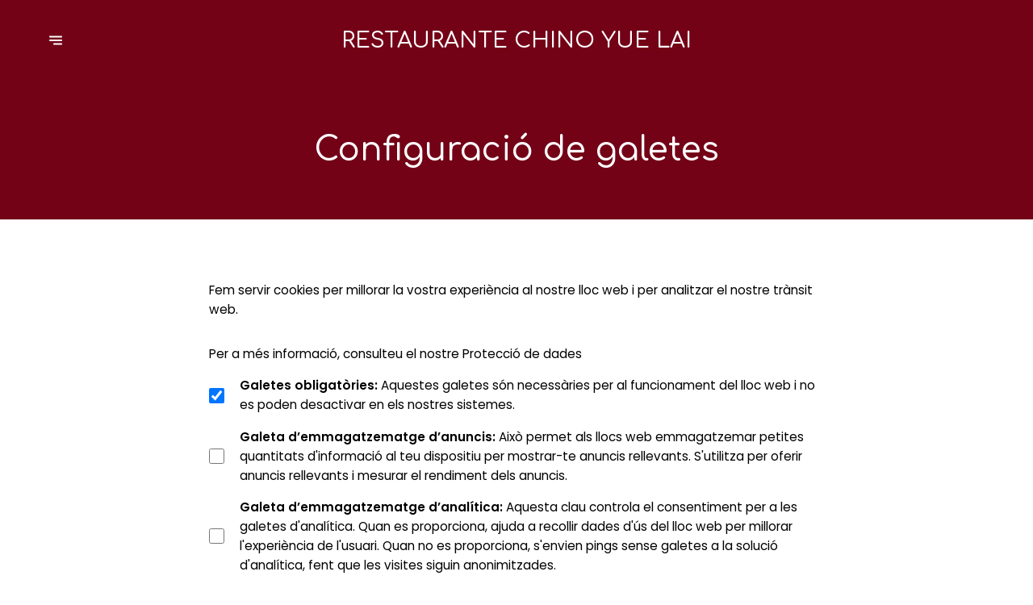

--- FILE ---
content_type: text/html; charset=utf-8
request_url: https://yuelai.es/ca/configuracio-de-cookies
body_size: 56570
content:
<!doctype html>
<html lang="ca">
	<head>
		
				<meta data-react-helmet="true" charset="utf-8"/><meta data-react-helmet="true" name="viewport" content="width=device-width,initial-scale=1"/><meta data-react-helmet="true" name="description" content="Gestiona les teves preferències de galetes al nostre lloc. Controla com utilitzem les galetes per millorar la teva experiència de navegació."/><meta data-react-helmet="true" name="robots" content="noindex"/><meta data-react-helmet="true" http-equiv="Content-Language" content="ca"/><meta data-react-helmet="true" property="og:type" content="website"/><meta data-react-helmet="true" property="og:url" content="https://yuelai.es/ca/configuracio-de-cookies"/><meta data-react-helmet="true" property="og:title" content="Configuració de galetes | Restaurante chino Yue Lai"/><meta data-react-helmet="true" property="og:site_name" content="Restaurante chino Yue Lai"/><meta data-react-helmet="true" property="og:description" content="Gestiona les teves preferències de galetes al nostre lloc. Controla com utilitzem les galetes per millorar la teva experiència de navegació."/><meta data-react-helmet="true" property="og:image" content="https://v2cdn0.centralappstatic.com/image/resize/5100x3060_cover_9ecc529e0fdc4e8a9744aa016524ff86.webp?w=1200"/><meta data-react-helmet="true" property="og:image:alt" content="Restaurante chino Yue Lai"/><meta data-react-helmet="true" name="twitter:card" content="summary_large_image"/><meta data-react-helmet="true" name="twitter:title" content="Configuració de galetes | Restaurante chino Yue Lai"/><meta data-react-helmet="true" name="twitter:description" content="Gestiona les teves preferències de galetes al nostre lloc. Controla com utilitzem les galetes per millorar la teva experiència de navegació."/><meta data-react-helmet="true" property="twitter:image" content="https://v2cdn0.centralappstatic.com/image/resize/5100x3060_cover_9ecc529e0fdc4e8a9744aa016524ff86.webp?w=1200"/>
				<title data-react-helmet="true">Configuració de galetes | Restaurante chino Yue Lai</title>
				<link data-react-helmet="true" rel="icon" href="https://v2cdn1.centralappstatic.com/image/resize/513x513_profile_88422eb357ba4cdc84f7f1c0e7594d26.webp?w=60&amp;format=png" type="image/png" sizes="60x60"/><link data-react-helmet="true" rel="icon" href="https://v2cdn1.centralappstatic.com/image/resize/513x513_profile_88422eb357ba4cdc84f7f1c0e7594d26.webp?w=72&amp;format=png" type="image/png" sizes="72x72"/><link data-react-helmet="true" rel="icon" href="https://v2cdn1.centralappstatic.com/image/resize/513x513_profile_88422eb357ba4cdc84f7f1c0e7594d26.webp?w=76&amp;format=png" type="image/png" sizes="76x76"/><link data-react-helmet="true" rel="icon" href="https://v2cdn1.centralappstatic.com/image/resize/513x513_profile_88422eb357ba4cdc84f7f1c0e7594d26.webp?w=114&amp;format=png" type="image/png" sizes="114x114"/><link data-react-helmet="true" rel="icon" href="https://v2cdn1.centralappstatic.com/image/resize/513x513_profile_88422eb357ba4cdc84f7f1c0e7594d26.webp?w=120&amp;format=png" type="image/png" sizes="120x120"/><link data-react-helmet="true" rel="icon" href="https://v2cdn1.centralappstatic.com/image/resize/513x513_profile_88422eb357ba4cdc84f7f1c0e7594d26.webp?w=144&amp;format=png" type="image/png" sizes="144x144"/><link data-react-helmet="true" rel="icon" href="https://v2cdn1.centralappstatic.com/image/resize/513x513_profile_88422eb357ba4cdc84f7f1c0e7594d26.webp?w=152&amp;format=png" type="image/png" sizes="152x152"/><link data-react-helmet="true" rel="icon" href="https://v2cdn1.centralappstatic.com/image/resize/513x513_profile_88422eb357ba4cdc84f7f1c0e7594d26.webp?w=180&amp;format=png" type="image/png" sizes="180x180"/><link data-react-helmet="true" rel="apple-touch-icon" href="https://v2cdn1.centralappstatic.com/image/resize/513x513_profile_88422eb357ba4cdc84f7f1c0e7594d26.webp?w=60&amp;format=png" sizes="60x60"/><link data-react-helmet="true" rel="apple-touch-icon" href="https://v2cdn1.centralappstatic.com/image/resize/513x513_profile_88422eb357ba4cdc84f7f1c0e7594d26.webp?w=72&amp;format=png" sizes="72x72"/><link data-react-helmet="true" rel="apple-touch-icon" href="https://v2cdn1.centralappstatic.com/image/resize/513x513_profile_88422eb357ba4cdc84f7f1c0e7594d26.webp?w=76&amp;format=png" sizes="76x76"/><link data-react-helmet="true" rel="apple-touch-icon" href="https://v2cdn1.centralappstatic.com/image/resize/513x513_profile_88422eb357ba4cdc84f7f1c0e7594d26.webp?w=114&amp;format=png" sizes="114x114"/><link data-react-helmet="true" rel="apple-touch-icon" href="https://v2cdn1.centralappstatic.com/image/resize/513x513_profile_88422eb357ba4cdc84f7f1c0e7594d26.webp?w=120&amp;format=png" sizes="120x120"/><link data-react-helmet="true" rel="apple-touch-icon" href="https://v2cdn1.centralappstatic.com/image/resize/513x513_profile_88422eb357ba4cdc84f7f1c0e7594d26.webp?w=144&amp;format=png" sizes="144x144"/><link data-react-helmet="true" rel="apple-touch-icon" href="https://v2cdn1.centralappstatic.com/image/resize/513x513_profile_88422eb357ba4cdc84f7f1c0e7594d26.webp?w=152&amp;format=png" sizes="152x152"/><link data-react-helmet="true" rel="apple-touch-icon" href="https://v2cdn1.centralappstatic.com/image/resize/513x513_profile_88422eb357ba4cdc84f7f1c0e7594d26.webp?w=180&amp;format=png" sizes="180x180"/><link data-react-helmet="true" rel="stylesheet" href="https://fonts.googleapis.com/css2?family=Comfortaa:wght@400;500;700&amp;display=swap" media="print" onLoad="this.onload=null;this.removeAttribute(&#x27;media&#x27;);" fetchPriority="high"/><link data-react-helmet="true" rel="stylesheet" href="https://fonts.googleapis.com/css2?family=Poppins:wght@400;600&amp;display=swap" media="print" onLoad="this.onload=null;this.removeAttribute(&#x27;media&#x27;);" fetchPriority="high"/><link data-react-helmet="true" rel="canonical" href="https://yuelai.es/ca/configuracio-de-cookies"/><link data-react-helmet="true" rel="alternate" hrefLang="es" href="https://yuelai.es/es/configuracion-de-cookies"/><link data-react-helmet="true" rel="alternate" hrefLang="ca" href="https://yuelai.es/ca/configuracio-de-cookies"/><link data-react-helmet="true" rel="alternate" hrefLang="x-default" href="https://yuelai.es/es/configuracion-de-cookies"/>
				<script data-react-helmet="true" type="application/ld+json">{"@context":"https://schema.org","@type":"WebPage","@id":"https://yuelai.es/ca/configuracio-de-cookies","url":"https://yuelai.es/ca/configuracio-de-cookies","inLanguage":"ca","name":"Configuració de galetes","description":"Gestiona les teves preferències de galetes al nostre lloc. Controla com utilitzem les galetes per millorar la teva experiència de navegació.","image":{"@type":"ImageObject","url":"https://v2cdn0.centralappstatic.com/image/clip/5100x3060_cover_9ecc529e0fdc4e8a9744aa016524ff86.webp","@id":"https://v2cdn0.centralappstatic.com/image/clip/5100x3060_cover_9ecc529e0fdc4e8a9744aa016524ff86.webp","width":5100,"height":3060}}</script>
				<link data-chunk="main" rel="preload" as="script" href="https://website-assets0.centralappstatic.com/static/runtime.3a15c8e9b4b0efc9358f.js">
<link data-chunk="main" rel="preload" as="script" href="https://website-assets0.centralappstatic.com/static/superagent.7acf35f20c4818e86d69.js">
<link data-chunk="main" rel="preload" as="script" href="https://website-assets0.centralappstatic.com/static/luxon.abb7f120b9edd4d34dda.js">
<link data-chunk="main" rel="preload" as="script" href="https://website-assets0.centralappstatic.com/static/997.a701cbe80340667e35da.js">
<link data-chunk="main" rel="preload" as="script" href="https://website-assets0.centralappstatic.com/static/9093.9b78c918267d1bfafd9a.js">
<link data-chunk="main" rel="preload" as="script" href="https://website-assets0.centralappstatic.com/static/main.7763d9354ffb54e560db.js">
<link data-chunk="pages/cookie-settings" rel="preload" as="script" href="https://website-assets0.centralappstatic.com/static/pages/cookie-settings.a0348e5d7b8d221aab73.js">
<link data-chunk="components/meta-data" rel="preload" as="script" href="https://website-assets0.centralappstatic.com/static/components/meta-data.108d3760692178ac6938.js">
<link data-chunk="open-info-modal" rel="preload" as="script" href="https://website-assets0.centralappstatic.com/static/open-info-modal.35c40b8148277d08e635.js">
<link data-chunk="messenger-partner" rel="preload" as="script" href="https://website-assets0.centralappstatic.com/static/messenger-partner.be58aa74c7a2df200683.js">
				
				
				
				<style type="text/css">html{line-height:1.15;-webkit-text-size-adjust:100%}body{margin:0}main{display:block}h1{font-size:2em;margin:.67em 0}hr{box-sizing:content-box;height:0;overflow:visible}pre{font-family:monospace,monospace;font-size:1em}a{background-color:transparent}abbr[title]{border-bottom:none;text-decoration:underline;text-decoration:underline dotted}b,strong{font-weight:bolder}code,kbd,samp{font-family:monospace,monospace;font-size:1em}small{font-size:80%}sub,sup{font-size:75%;line-height:0;position:relative;vertical-align:baseline}sub{bottom:-.25em}sup{top:-.5em}img{border-style:none}button,input,optgroup,select,textarea{font-family:inherit;font-size:100%;line-height:1.15;margin:0}button,input{overflow:visible}button,select{text-transform:none}[type=button],[type=reset],[type=submit],button{-webkit-appearance:button}[type=button]::-moz-focus-inner,[type=reset]::-moz-focus-inner,[type=submit]::-moz-focus-inner,button::-moz-focus-inner{border-style:none;padding:0}[type=button]:-moz-focusring,[type=reset]:-moz-focusring,[type=submit]:-moz-focusring,button:-moz-focusring{outline:1px dotted ButtonText}fieldset{padding:.35em .75em .625em}legend{box-sizing:border-box;color:inherit;display:table;max-width:100%;padding:0;white-space:normal}progress{vertical-align:baseline}textarea{overflow:auto}[type=checkbox],[type=radio]{box-sizing:border-box;padding:0}[type=number]::-webkit-inner-spin-button,[type=number]::-webkit-outer-spin-button{height:auto}[type=search]{-webkit-appearance:textfield;outline-offset:-2px}[type=search]::-webkit-search-decoration{-webkit-appearance:none}::-webkit-file-upload-button{-webkit-appearance:button;font:inherit}details{display:block}summary{display:list-item}template{display:none}[hidden]{display:none}</style>
				<style data-styled="true" data-styled-version="6.1.19">:root{--font-family-title:Comfortaa,sans-serif;--font-family-text:Poppins,sans-serif;--font-family-nav:Comfortaa,sans-serif;--font-family-buttons:Comfortaa,sans-serif;--font-weight-title:500;--font-weight-title-bold:400;--font-weight-text:400;--font-weight-text-bold:600;--font-weight-nav:700;--font-weight-nav-bold:400;--font-weight-buttons:700;--font-weight-buttons-bold:400;--font-line-height-text:1.6;--font-line-height-text-list:1.6;--font-line-height-title:1.25;--font-line-height-buttons:1;--font-letter-spacing-title:0em;--font-letter-spacing-text:0em;--font-letter-spacing-buttons:0em;--font-letter-spacing-nav:0em;--base-font-size:13px;--font-ratio-title:1;--font-ratio-text:0.95;--font-ratio-buttons:1;--font-ratio-nav:1;--base-size-text-xsmall:1;--base-size-text-small:1.05;--base-size-text-medium:1.2;--base-size-title-small:2.07;--base-size-title-medium:2.48;--base-size-title-large:2.98;--base-ratio-text-xsmall:1.0;--base-ratio-text-small:1.1;--base-ratio-text-medium:1.2;--base-ratio-title-small:1.35;--base-ratio-title-medium:1.9;--base-ratio-title-large:2.4;--base-ratio-title-xlarge:2.8;--theme-ratio-nav:1.2vw;--theme-ratio-text:1.2vw;--theme-ratio-button:1.2vw;--theme-ratio-title:1.2vw;--font-size-nav-small:calc((var(--base-font-size) + (var(--base-ratio-text-small) - 1) * var(--theme-ratio-text)) * var(--font-ratio-nav));--font-size-nav-medium:calc((var(--base-font-size) + (var(--base-ratio-text-medium) - 1) * var(--theme-ratio-text)) * var(--font-ratio-nav));--font-size-nav-large:calc((var(--base-font-size) + (var(--base-ratio-title-medium) - 1) * var(--theme-ratio-nav)) * var(--font-ratio-nav));--font-size-buttons-xsmall:calc((var(--base-font-size) + (var(--base-ratio-text-xsmall) - 1) * var(--theme-ratio-button)) * var(--font-ratio-buttons));--font-size-buttons-small:calc((var(--base-font-size) + (var(--base-ratio-text-small) - 1) * var(--theme-ratio-button)) * var(--font-ratio-buttons));--font-size-buttons-medium:calc((var(--base-font-size) + (var(--base-ratio-text-medium) - 1) * var(--theme-ratio-button)) * var(--font-ratio-buttons));--font-size-text-xsmall:calc((var(--base-font-size) + (var(--base-ratio-text-xsmall) - 1) * var(--theme-ratio-text)) * var(--font-ratio-text));--font-size-text-small:calc((var(--base-font-size) + (var(--base-ratio-text-small) - 1) * var(--theme-ratio-text)) * var(--font-ratio-text));--font-size-text-medium:calc((var(--base-font-size) + (var(--base-ratio-text-medium) - 1) * var(--theme-ratio-text)) * var(--font-ratio-text));--font-size-title-small:calc((var(--base-font-size) + (var(--base-ratio-title-small) - 1) * var(--theme-ratio-title))* var(--font-ratio-title));--font-size-title-medium:calc((var(--base-font-size) + (var(--base-ratio-title-medium) - 1) * var(--theme-ratio-title)) * var(--font-ratio-title));--font-size-title-large:calc((var(--base-font-size) + (var(--base-ratio-title-large) - 1) * var(--theme-ratio-title)) * var(--font-ratio-title));--font-size-title-xlarge:calc((var(--base-font-size) + (var(--base-ratio-title-xlarge) - 1) * var(--theme-ratio-title)) * var(--font-ratio-title));--nav-padding-vertical:25px;--nav-panel-padding-vertical:clamp(2rem, 6vw, 4rem);--nav-panel-padding-horizontal:clamp(2rem, 6vw, 4rem);--section-divider-height:clamp(1.75rem, 6vw, 4rem);--section-divider-height-small:clamp(.5rem, 2vw, 1rem);--section-padding-vertical:0;--section-padding-horizontal:0;--section-bar-padding-vertical:clamp(0.75rem, 2vw, 1rem);--section-content-padding-vertical:clamp(1.75rem, 6vw, 4rem);--section-content-padding-horizontal:clamp(1.25rem, 6vw, 4rem);--card-content-padding:clamp(1.5rem, 4vw, 3rem);--card-content-spacing:clamp(1rem, 2vw, 2rem);--list-padding:clamp(1.25rem, 3vw, 2rem);--list-element-spacing:clamp(1rem, 3vw, 1.25rem);--small-item-padding:2vmax;--small-item-element-spacing:.55em;--section-height-minimal:50vh;--section-height-regular:70vh;--section-height-full:100vh;}/*!sc*/
@supports (width:1cqw){:root{--theme-ratio-nav:1.2cqw;--theme-ratio-text:1.2cqw;--theme-ratio-button:1.2cqw;--theme-ratio-title:1.2cqw;}}/*!sc*/
@supports (width:1cqw){:root{--nav-padding-vertical:25px;--nav-panel-padding-vertical:clamp(2rem, 6cqw, 4rem);--nav-panel-padding-horizontal:clamp(2rem, 6cqw, 4rem);--section-divider-height:clamp(1.75rem, 6cqw, 4rem);--section-padding-vertical:0;--section-padding-horizontal:0;--section-bar-padding-vertical:clamp(0.75rem, 2cqw, 1rem);--section-content-padding-vertical:clamp(1.75rem, 6cqw, 4rem);--section-content-padding-horizontal:clamp(1.25rem, 6cqw, 4rem);--section-blocks-spacing:clamp(1.5rem, 4cqw, 3rem);--card-content-padding:clamp(1.5rem, 4cqw, 3rem);--card-content-spacing:clamp(1rem, 2cqw, 2rem);--list-padding:clamp(1.25rem, 3cqw, 2rem);--list-element-spacing:clamp(1rem, 3cqw, 1.25rem);--small-item-padding:2cqmax;--small-item-element-spacing:.55em;}}/*!sc*/
@supports (width:1svh){:root{--section-height-minimal:50dvh;--section-height-regular:70dvh;--section-height-full:100dvh;}}/*!sc*/
html,body{height:100%;outline:0!important;-moz-osx-font-smoothing:grayscale;-webkit-font-smoothing:antialiased;text-size-adjust:none;font-family:var(--font-family-text);font-weight:var(--font-weight-text);line-height:var(--font-line-height-text);font-size:var(--font-size-text-medium);}/*!sc*/
body{min-height:100%;overflow-y:scroll;overscroll-behavior-y:none;padding:0;margin:0;}/*!sc*/
*,*::before,*::after{box-sizing:border-box;-webkit-touch-callout:none;-webkit-text-size-adjust:none;-webkit-tap-highlight-color:rgba(0,0,0,0);-webkit-user-select:text;}/*!sc*/
img{display:block;max-width:100%;height:auto;}/*!sc*/
a:focus,input:focus,button:focus{outline:0;}/*!sc*/
a{color:inherit;text-decoration:none;}/*!sc*/
form{width:100%;}/*!sc*/
button{border:0;background:inherit;color:inherit;cursor:pointer;margin:0;padding:0;text-align:inherit;}/*!sc*/
b,strong{font-weight:var(--font-weight-text-bold);}/*!sc*/
i,em{font-style:italic;}/*!sc*/
textarea{resize:none;}/*!sc*/
ol,ul,menu{list-style:none;}/*!sc*/
#root{height:100%;}/*!sc*/
#app,#root{display:flex;flex-direction:column;min-height:100%;background-color:#ffffff;}/*!sc*/
.leaflet-popup{text-align:unset!important;margin-bottom:unset!important;box-shadow:2px 2px 10px 0px rgba(127,127,127,0.15);}/*!sc*/
.leaflet-popup .leaflet-popup-content-wrapper{background:unset!important;color:unset!important;box-shadow:unset!important;text-align:unset!important;border-radius:0;overflow:hidden;padding:unset!important;}/*!sc*/
.leaflet-popup .leaflet-popup-content-wrapper .leaflet-popup-content{width:unset!important;margin:unset!important;}/*!sc*/
.leaflet-popup .leaflet-popup-content-wrapper .leaflet-popup-content p{margin:0;}/*!sc*/
.leaflet-popup .leaflet-popup-tip-container .leaflet-popup-tip{background:#ffffff;box-shadow:2px 2px 10px 0px rgba(127,127,127,0.15);}/*!sc*/
.leaflet-popup .leaflet-popup-close-button{display:none!important;}/*!sc*/
.reveal{--default-duration:400ms;--default-easing:cubic-bezier(0.4, 0, 0.2, 1);opacity:0;transform:translateY(60px);transition:opacity var(--scroll-animation-duration,var(--default-duration)) var(--scroll-animation-easing,var(--default-easing)),transform var(--scroll-animation-duration,var(--default-duration)) var(--scroll-animation-easing,var(--default-easing)),clip-path var(--scroll-animation-duration,var(--default-duration)) var(--scroll-animation-easing,var(--default-easing))!important;transition-delay:var(--reveal-delay,0ms)!important;}/*!sc*/
.reveal.visible{opacity:1;transform:translateY(0) scale(1);}/*!sc*/
.reveal.fade:not(.visible){opacity:0;transform:none;}/*!sc*/
.reveal.scale:not(.visible){opacity:0;transform:scale(0.95);}/*!sc*/
.reveal.slide:not(.visible){opacity:0;transform:translateY(60px);}/*!sc*/
.reveal.clip{position:relative;opacity:1;will-change:opacity;}/*!sc*/
.reveal.clip::before{content:'';position:absolute;top:0;left:0;bottom:0;right:0;background:inherit;transform:translateX(0);transition:transform 0.6s ease;z-index:100;pointer-events:none;}/*!sc*/
.reveal.clip:not(.visible){opacity:0;}/*!sc*/
.reveal.clip.visible{opacity:1;}/*!sc*/
.reveal.clip.visible::before{transform:translateX(100%);}/*!sc*/
.reveal.fast{--default-duration:200ms;--default-easing:ease-out;}/*!sc*/
.reveal.medium{--default-duration:400ms;--default-easing:cubic-bezier(0.4, 0, 0.2, 1);}/*!sc*/
.reveal.slow{--default-duration:600ms;--default-easing:ease-in-out;}/*!sc*/
.reveal.motion-small{--default-duration:400ms;--default-easing:cubic-bezier(0.4, 0, 0.2, 1);}/*!sc*/
.reveal.motion-large{--default-duration:480ms;--default-easing:cubic-bezier(0.4, 0, 0.2, 1);}/*!sc*/
data-styled.g1[id="sc-global-kAZLfJ1"]{content:"sc-global-kAZLfJ1,"}/*!sc*/
.dNQGNt{display:flex;flex:0 0 auto;align-items:center;justify-content:center;position:relative;border-radius:0;width:100%;height:100%;padding:0;}/*!sc*/
.eCzKPl{display:flex;flex:0 0 auto;align-items:center;justify-content:center;position:relative;border-radius:0;width:1em;height:1em;padding:0;}/*!sc*/
data-styled.g16[id="sc-wwxfff-0"]{content:"dNQGNt,eCzKPl,"}/*!sc*/
.fSgeqM{display:inline-block;flex:none;width:100%;height:100%;}/*!sc*/
data-styled.g17[id="sc-wwxfff-1"]{content:"fSgeqM,"}/*!sc*/
.eLRnSN{display:block;width:100%;height:100%;fill:currentColor;}/*!sc*/
data-styled.g18[id="sc-wwxfff-2"]{content:"eLRnSN,"}/*!sc*/
.gVgfko{border:0;padding:1px 0;background:none;position:relative;overflow:hidden;max-width:100%;display:inline-flex;width:fit-content;justify-content:center;text-align:inherit;cursor:pointer;}/*!sc*/
.gVgfko,.gVgfko.gVgfko{text-decoration:none;}/*!sc*/
.gVgfko,.gVgfko *{user-select:none;}/*!sc*/
data-styled.g19[id="sc-1merjty-0"]{content:"gVgfko,"}/*!sc*/
.hHeqeK{position:relative;width:0.75em;height:0.75em;margin-left:.33em;order:3;transition:all 200ms cubic-bezier(0.23,1,0.32,1);}/*!sc*/
.hHeqeK .sc-wwxfff-0{position:absolute;top:0.1em;left:0;width:100%;height:100%;transform-origin:center;transform:rotate(0);transition:transform 200ms cubic-bezier(0.23,1,0.32,1);}/*!sc*/
data-styled.g20[id="sc-1merjty-1"]{content:"hHeqeK,"}/*!sc*/
.fWTEGz{min-width:1px;order:2;text-decoration:none;}/*!sc*/
data-styled.g21[id="sc-1merjty-2"]{content:"fWTEGz,"}/*!sc*/
.fDGbYy{min-width:1px;display:flex;align-items:center;justify-content:center;}/*!sc*/
.fDGbYy .sc-1merjty-2 span{width:100%;background-image:linear-gradient(transparent calc(100% - 1px),currentColor 1px);background-repeat:no-repeat;background-size:0% 100%;transition:background-size 200ms cubic-bezier(0.23,1,0.32,1);padding-bottom:1px;}/*!sc*/
.fDGbYy .sc-1merjty-2 span:hover{background-size:100% 100%;transition:background-size 300ms cubic-bezier(0.23,1,0.32,1);}/*!sc*/
.jpMbsD{min-width:1px;display:flex;align-items:center;justify-content:center;}/*!sc*/
.jpMbsD .sc-1merjty-2{position:relative;}/*!sc*/
.jpMbsD .sc-1merjty-2:after{position:absolute;display:block;content:"";height:1px;left:0;right:0;bottom:0;background-color:currentColor;color:inherit;transition:all 200ms cubic-bezier(0.23,1,0.32,1);}/*!sc*/
.jpMbsD .sc-1merjty-2:hover:after{transition:all 300ms cubic-bezier(0.23,1,0.32,1);}/*!sc*/
.jpMbsD .sc-1merjty-2:after{transform-origin:left;transform:scaleX(0);opacity:0;}/*!sc*/
.jpMbsD .sc-1merjty-2:hover:after{opacity:1;transform:scaleX(1);}/*!sc*/
.dyIgEO{min-width:1px;display:flex;align-items:center;justify-content:center;}/*!sc*/
.dyIgEO .sc-1merjty-2{position:relative;}/*!sc*/
.dyIgEO .sc-1merjty-2:after{position:absolute;display:block;content:"";height:1px;left:0;right:0;bottom:0;background-color:currentColor;color:inherit;transition:all 200ms cubic-bezier(0.23,1,0.32,1);}/*!sc*/
.dyIgEO .sc-1merjty-2:hover:after{transition:all 300ms cubic-bezier(0.23,1,0.32,1);}/*!sc*/
.dyIgEO .sc-1merjty-2:after{opacity:0.5;}/*!sc*/
.dyIgEO .sc-1merjty-2:hover:after{opacity:1;}/*!sc*/
.fQnJfG{min-width:1px;display:flex;align-items:center;justify-content:center;}/*!sc*/
data-styled.g22[id="sc-1merjty-3"]{content:"fDGbYy,jpMbsD,dyIgEO,fQnJfG,"}/*!sc*/
.hMrVFs{width:100%;display:flex;flex-direction:column;justify-content:inherit;align-items:inherit;text-wrap:balance;}/*!sc*/
data-styled.g26[id="sc-t33o52-0"]{content:"hMrVFs,"}/*!sc*/
.gwXaI{font-size:var(--font-size-title-medium);font-family:var(--font-family-title);font-weight:var(--font-weight-title);letter-spacing:var(--font-letter-spacing-title);line-height:var(--font-line-height-title);margin:0.35em 0;padding:0;}/*!sc*/
.gwXaI:first-child{margin-top:0;}/*!sc*/
.gwXaI:last-child{margin-bottom:0;}/*!sc*/
.iuAmGW{font-size:var(--font-size-title-small);font-family:var(--font-family-title);font-weight:var(--font-weight-title);letter-spacing:var(--font-letter-spacing-title);line-height:var(--font-line-height-title);margin:0.35em 0;padding:0;}/*!sc*/
.iuAmGW:first-child{margin-top:0;}/*!sc*/
.iuAmGW:last-child{margin-bottom:0;}/*!sc*/
.kUtbLw{font-size:var(--font-size-title-xlarge);font-family:var(--font-family-title);font-weight:var(--font-weight-title);letter-spacing:var(--font-letter-spacing-title);line-height:var(--font-line-height-title);margin:0.35em 0;padding:0;}/*!sc*/
.kUtbLw:first-child{margin-top:0;}/*!sc*/
.kUtbLw:last-child{margin-bottom:0;}/*!sc*/
data-styled.g27[id="sc-t33o52-1"]{content:"gwXaI,iuAmGW,kUtbLw,"}/*!sc*/
.hVowyk{position:relative;display:flex;align-items:center;text-shadow:none;height:100%;width:100%;}/*!sc*/
data-styled.g43[id="sc-1s1ogc0-0"]{content:"hVowyk,"}/*!sc*/
.hDIagA{display:flex;align-items:center;justify-content:center;width:100%;height:auto;min-width:1px;margin:0;order:2;text-decoration:none;}/*!sc*/
data-styled.g44[id="sc-1s1ogc0-1"]{content:"hDIagA,"}/*!sc*/
.gvcXrj{border:0;padding:0;background:none;background-color:inherit;position:relative;width:100%;max-width:fit-content;display:inline-flex;justify-content:center;font-size:var(--font-size-buttons-medium);font-family:var(--font-family-buttons);font-weight:var(--font-weight-buttons);line-height:var(--font-line-height-buttons);letter-spacing:var(--font-letter-spacing-buttons);text-align:center;text-transform:none;cursor:pointer;border-radius:.6vmax;padding:0.55em 1.10em;font-size:var(--font-size-buttons-small);font-weight:unset;transition:1s all cubic-bezier(0.23,1,0.32,1);}/*!sc*/
.gvcXrj,.gvcXrj.gvcXrj{text-decoration:none;}/*!sc*/
.gvcXrj,.gvcXrj *{user-select:none;}/*!sc*/
html.has-hover .gvcXrj:hover{transform:scale(1.025);}/*!sc*/
data-styled.g45[id="sc-1s1ogc0-2"]{content:"gvcXrj,"}/*!sc*/
.bhtGiG{position:relative;width:100%;height:100%;padding-bottom:unset;}/*!sc*/
data-styled.g68[id="sc-1hqmlgk-0"]{content:"bhtGiG,"}/*!sc*/
.bDsEOf{display:flex;justify-content:center;align-items:center;position:relative;width:100%;height:100%;}/*!sc*/
.bDsEOf img{filter:none;}/*!sc*/
data-styled.g69[id="sc-1hqmlgk-1"]{content:"bDsEOf,"}/*!sc*/
.knDqWm{width:100%;height:100%;object-fit:contain;}/*!sc*/
data-styled.g70[id="sc-1hqmlgk-2"]{content:"knDqWm,"}/*!sc*/
.hNVxzj{position:absolute;display:flex;top:0;right:0;padding:2vmax;color:#000;opacity:0.4;}/*!sc*/
data-styled.g71[id="sc-1hqmlgk-3"]{content:"hNVxzj,"}/*!sc*/
.clpDZF{position:relative;height:100%;width:100%;display:flex;align-items:center;}/*!sc*/
.clpDZF.hidden{display:none;}/*!sc*/
data-styled.g72[id="sc-1hqmlgk-4"]{content:"clpDZF,"}/*!sc*/
.bhvHxr{position:relative;display:-webkit-box;-webkit-line-clamp:true;-webkit-box-orient:vertical;overflow:hidden;}/*!sc*/
data-styled.g76[id="sc-1xhvroi-0"]{content:"bhvHxr,"}/*!sc*/
.gmvbkA{order:2;z-index:3;flex:1 1 auto;min-width:1px;display:flex;height:100%;justify-content:center;align-items:center;transition:padding 300ms cubic-bezier(0.23,1,0.32,1);}/*!sc*/
@media (min-width: 900px){.gmvbkA{width:50%;}}/*!sc*/
data-styled.g77[id="sc-1gcp8t8-0"]{content:"gmvbkA,"}/*!sc*/
.dMYktf{order:3;z-index:3;width:10%;display:flex;justify-content:end;}/*!sc*/
@media (min-width: 900px){.dMYktf{order:1;width:20%;display:flex;justify-content:start;}}/*!sc*/
data-styled.g78[id="sc-1gcp8t8-1"]{content:"dMYktf,"}/*!sc*/
.dxgTaY{order:1;width:10%;z-index:3;display:flex;align-items:center;justify-content:start;}/*!sc*/
@media (min-width: 900px){.dxgTaY{order:3;width:20%;height:100%;justify-content:end;}}/*!sc*/
data-styled.g79[id="sc-1gcp8t8-2"]{content:"dxgTaY,"}/*!sc*/
.cSKIQt{position:relative;display:flex;align-items:center;justify-content:center;text-align:center;font-size:0;width:100%;height:100%;font-family:var(--font-family-title);font-weight:var(--font-weight-title);text-transform:uppercase;}/*!sc*/
data-styled.g80[id="sc-1gcp8t8-3"]{content:"cSKIQt,"}/*!sc*/
.hEvLMF{display:inline-flex;cursor:pointer;}/*!sc*/
data-styled.g81[id="sc-1gcp8t8-4"]{content:"hEvLMF,"}/*!sc*/
.kDDfPj{display:flex;align-items:center;justify-content:center;width:var(--font-size-nav-medium);height:var(--font-size-nav-medium);flex:0 0 auto;text-rendering:geometricPrecision;transform-origin:50% 50%;transform:translateZ(1px);}/*!sc*/
@media (min-width: 900px){html.has-hover .sc-1gcp8t8-4:hover .kDDfPj{transform:scale(1.15) translateZ(1px);transition:all .35s cubic-bezier(0.23,1,0.32,1);}}/*!sc*/
data-styled.g82[id="sc-1gcp8t8-5"]{content:"kDDfPj,"}/*!sc*/
.itYZIR{position:relative;left:0;right:0;z-index:500;order:1;height:100px;transition:all 200ms cubic-bezier(0.23,1,0.32,1);}/*!sc*/
data-styled.g85[id="sc-1ia2oy7-0"]{content:"itYZIR,"}/*!sc*/
.jJcmXP{z-index:3;padding:var(--nav-padding-vertical) 0;width:100%;height:100%;}/*!sc*/
data-styled.g86[id="sc-1ia2oy7-1"]{content:"jJcmXP,"}/*!sc*/
.hxHYmP{padding:0 var(--section-padding-horizontal);width:100%;height:100%;}/*!sc*/
data-styled.g87[id="sc-1ia2oy7-2"]{content:"hxHYmP,"}/*!sc*/
.iKIjEv{width:100%;height:100%;padding:0 var(--section-content-padding-horizontal);gap:var(--section-blocks-spacing);display:flex;align-items:center;}/*!sc*/
data-styled.g88[id="sc-1ia2oy7-3"]{content:"iKIjEv,"}/*!sc*/
.jxYfqL{display:flex;flex-wrap:wrap;flex:0 0 auto;margin:0;padding:0;}/*!sc*/
data-styled.g97[id="sc-1tzml6v-0"]{content:"jxYfqL,"}/*!sc*/
.hxhxJc{flex:0 0 auto;align-items:center;text-transform:uppercase;}/*!sc*/
.hxhxJc::after{margin:0 0.35em;display:inline-block;content:"•";}/*!sc*/
.hxhxJc:last-child::after{display:none;}/*!sc*/
data-styled.g98[id="sc-1tzml6v-1"]{content:"hxhxJc,"}/*!sc*/
.eKDjwD{z-index:500;position:fixed;left:0;right:0;width:100%;display:flex;flex-direction:column;color:#ffffff;background-color:#730217;}/*!sc*/
.eKDjwD img{filter:brightness(0) invert(1);}/*!sc*/
data-styled.g140[id="sc-1u9apea-0"]{content:"eKDjwD,"}/*!sc*/
.cLpAnh{position:fixed;top:0;left:0;z-index:600;height:100%;width:100%;visibility:hidden;transform:translateZ(1px);}/*!sc*/
.cLpAnh.is-open{visibility:visible;}/*!sc*/
data-styled.g151[id="sc-1pm9a4f-0"]{content:"cLpAnh,"}/*!sc*/
.ktndoz{position:absolute;top:0;left:0;width:100%;height:100%;opacity:0;background:rgba(0,0,0,.6);backdrop-filter:blur(2px);transition:opacity .5s cubic-bezier(0.23,1,0.32,1);}/*!sc*/
.sc-1pm9a4f-0.is-open .ktndoz{opacity:1;}/*!sc*/
data-styled.g152[id="sc-1pm9a4f-1"]{content:"ktndoz,"}/*!sc*/
.WleUL{position:absolute;pointer-events:none;top:0;left:0;width:100%;height:100%;display:flex;z-index:3;}/*!sc*/
data-styled.g153[id="sc-1pm9a4f-2"]{content:"WleUL,"}/*!sc*/
.cfzinJ{display:flex;margin-bottom:2.75vh;}/*!sc*/
@media (min-width: 900px){.cfzinJ{margin-bottom:0;}}/*!sc*/
data-styled.g154[id="sc-1pm9a4f-3"]{content:"cfzinJ,"}/*!sc*/
.jXAaxx{position:absolute;top:1.5em;right:1.5em;width:1em;height:1em;box-sizing:content-box;display:none;color:#fff;z-index:2;background:none;border:none;outline:none;cursor:pointer;pointer-events:auto;opacity:0;transition:all .5s cubic-bezier(0.23,1,0.32,1);top:1.5em;right:1.5em;}/*!sc*/
@media (min-width: 900px){.jXAaxx{display:flex;}}/*!sc*/
.sc-1pm9a4f-0.is-open .jXAaxx{opacity:1;}/*!sc*/
data-styled.g155[id="sc-1pm9a4f-4"]{content:"jXAaxx,"}/*!sc*/
.loDavk{flex:1 0 auto;display:flex;flex-direction:column;justify-content:flex-start;font-size:var(--font-size-nav-large);font-family:var(--font-family-nav);font-weight:var(--font-weight-nav);letter-spacing:var(--font-letter-spacing-nav);gap:.5em;}/*!sc*/
data-styled.g156[id="sc-1pm9a4f-5"]{content:"loDavk,"}/*!sc*/
.iIqlnB{text-decoration:none;align-items:center;width:100%;padding-right:1.5em;display:inline-block;opacity:1;transition:opacity 200ms cubic-bezier(0.23,1,0.32,1);}/*!sc*/
.iIqlnB:hover{opacity:0.9;transition:opacity 300ms cubic-bezier(0.23,1,0.32,1);}/*!sc*/
data-styled.g157[id="sc-1pm9a4f-6"]{content:"iIqlnB,"}/*!sc*/
.bzbkDH{transition:all 300ms cubic-bezier(0.23,1,0.32,1);display:flex;}/*!sc*/
.bzbkDH span{white-space:nowrap;overflow:hidden;text-overflow:ellipsis;}/*!sc*/
data-styled.g159[id="sc-1pm9a4f-8"]{content:"bzbkDH,"}/*!sc*/
.cizmmb{display:flex;}/*!sc*/
.cizmmb a.active .sc-1pm9a4f-8>span{position:relative;}/*!sc*/
.cizmmb a.active .sc-1pm9a4f-8>span:after{position:absolute;display:block;content:"";height:1px;left:0;right:0;bottom:0;background-color:currentColor;color:inherit;transition:all 200ms cubic-bezier(0.23,1,0.32,1);}/*!sc*/
.cizmmb a.active .sc-1pm9a4f-8>span:hover:after{transition:all 300ms cubic-bezier(0.23,1,0.32,1);}/*!sc*/
.cizmmb a.active .sc-1pm9a4f-8>span:after{opacity:0.5;}/*!sc*/
.cizmmb a.active .sc-1pm9a4f-8>span:hover:after{opacity:1;}/*!sc*/
.cizmmb a:not(.active) .sc-1pm9a4f-8>span{position:relative;}/*!sc*/
.cizmmb a:not(.active) .sc-1pm9a4f-8>span:after{position:absolute;display:block;content:"";height:1px;left:0;right:0;bottom:0;background-color:currentColor;color:inherit;transition:all 200ms cubic-bezier(0.23,1,0.32,1);}/*!sc*/
.cizmmb a:not(.active) .sc-1pm9a4f-8>span:hover:after{transition:all 300ms cubic-bezier(0.23,1,0.32,1);}/*!sc*/
.cizmmb a:not(.active) .sc-1pm9a4f-8>span:after{transform-origin:left;transform:scaleX(0);opacity:0;}/*!sc*/
.cizmmb a:not(.active) .sc-1pm9a4f-8>span:hover:after{opacity:1;transform:scaleX(1);}/*!sc*/
data-styled.g160[id="sc-1pm9a4f-9"]{content:"cizmmb,"}/*!sc*/
.ivxNWA{flex:0 0 auto;display:flex;flex-direction:column;gap:.55em;z-index:4;}/*!sc*/
data-styled.g161[id="sc-1pm9a4f-10"]{content:"ivxNWA,"}/*!sc*/
.jzEwRt{margin:0;padding:0;display:flex;flex-direction:column;align-items:flex-start;font-size:var(--font-size-text-medium);}/*!sc*/
data-styled.g162[id="sc-1pm9a4f-11"]{content:"jzEwRt,"}/*!sc*/
.jSpzwg{overflow-y:auto;display:flex;flex:1;flex-direction:column;justify-content:flex-start;width:100%;gap:2.75vh;-webkit-overflow-scrolling:touch;}/*!sc*/
.jSpzwg::-webkit-scrollbar{display:none;}/*!sc*/
data-styled.g163[id="sc-1pm9a4f-12"]{content:"jSpzwg,"}/*!sc*/
.dmQkpU{z-index:3;flex:1;transform:translateZ(0px);visibility:hidden;display:flex;container-type:inline-size;container-name:auto;flex-direction:column;justify-content:flex-start;pointer-events:auto;visibility:inherit;left:0;transform:translateX(-101%) translateZ(0px);position:absolute;width:100%;height:100%;color:#ffffff;background-color:#02735e;transition:all .5s cubic-bezier(0.23,1,0.32,1),padding 0s;}/*!sc*/
.dmQkpU.is-open{visibility:visible;display:flex;}/*!sc*/
@media (min-width: 900px){.dmQkpU{z-index:2;visibility:inherit;min-width:300px;max-width:500px;width:clamp(250px,30vw,500px);position:relative;}}/*!sc*/
.dmQkpU.is-open{z-index:3;transform:translateX(0) translateZ(0px);}/*!sc*/
@media (min-width: 900px){.dmQkpU.is-open{z-index:2;}}/*!sc*/
@media (min-width: 900px){.dmQkpU{box-shadow:2px 2px 10px 0px rgba(1,57,47,0.15);}}/*!sc*/
data-styled.g164[id="sc-1pm9a4f-13"]{content:"dmQkpU,"}/*!sc*/
.hrNKZB{display:flex;width:1em;height:1em;padding:1em;margin:-1em;box-sizing:content-box;background:none;border:none;outline:none;cursor:pointer;pointer-events:auto;transition:all .5s cubic-bezier(0.23,1,0.32,1);opacity:1;}/*!sc*/
@media (min-width: 900px){.hrNKZB{display:none;}}/*!sc*/
data-styled.g165[id="sc-1pm9a4f-14"]{content:"hrNKZB,"}/*!sc*/
.fpVDHH{width:100%;height:100%;display:flex;padding:calc(var(--nav-panel-padding-vertical) + 0px) calc(var(--nav-panel-padding-horizontal) + 0px);flex-direction:column;}/*!sc*/
data-styled.g166[id="sc-1pm9a4f-15"]{content:"fpVDHH,"}/*!sc*/
.eCGSmC{z-index:3;-webkit-overflow-scrolling:touch;pointer-events:auto;display:flex;container-type:inline-size;container-name:auto;height:100%;width:100%;color:#ffffff;background-color:#730217;box-shadow:2px 2px 10px 0px rgba(57,1,11,0.15);}/*!sc*/
@media (min-width: 900px){.eCGSmC{min-width:300px;max-width:500px;width:clamp(300px,40vw,500px);}}/*!sc*/
data-styled.g167[id="sc-1pm9a4f-16"]{content:"eCGSmC,"}/*!sc*/
.iQvTts{z-index:3;display:flex;height:100%;width:100%;transition:all .5s cubic-bezier(0.23,1,0.32,1);left:0;transform:translateX(-101%) translateZ(1px);}/*!sc*/
@media (min-width: 900px){.iQvTts{width:unset;}}/*!sc*/
.sc-1pm9a4f-0.is-open .iQvTts{transform:translateX(0) translateZ(1px);}/*!sc*/
data-styled.g168[id="sc-1pm9a4f-17"]{content:"iQvTts,"}/*!sc*/
.fiWRvo{display:flex;position:relative;container-type:inline-size;container-name:section;width:100%;z-index:2;background-color:#730217;color:#ffffff;}/*!sc*/
.fiWRvo>*{flex:1;}/*!sc*/
.fiWRvo .sc-1s1ogc0-2{background-color:#ffffff;color:#000;}/*!sc*/
html.has-hover .fiWRvo .sc-1s1ogc0-2:hover{background-color:#ffffff;color:#000;box-shadow:2px 2px 10px 0px rgba(15,15,15,0);}/*!sc*/
.fiWRvo .sc-nzj269-2{background-color:#ffffff;color:#000;}/*!sc*/
html.has-hover .fiWRvo .sc-nzj269-2:hover{background-color:#ffffff;color:#000;box-shadow:2px 2px 10px 0px rgba(15,15,15,0);}/*!sc*/
.fiWRvo .sc-1i0ezhe-0{border-color:#ffffff;background-color:transparent;}/*!sc*/
html.has-hover .fiWRvo .sc-1i0ezhe-0:hover{background-color:#ffffff;color:#000;border-color:#ffffff;}/*!sc*/
.fiWRvo .sc-1i0ezhe-0.active{background-color:#ffffff;color:#000;border-color:#ffffff;}/*!sc*/
.fiWRvo .sc-19t3dlf-2{background-color:#ffffff;color:#000;}/*!sc*/
html.has-hover .fiWRvo .sc-19t3dlf-2:hover{background-color:#ffffff;color:#000;box-shadow:2px 2px 10px 0px rgba(15,15,15,0);}/*!sc*/
.fiWRvo .sc-1phof9t-3:hover,.fiWRvo .sc-1phof9t-3.active_pagination{background-color:#ffffff;color:#000;}/*!sc*/
.fiWRvo .sc-1nv9frr-0,.fiWRvo .sc-1hqmlgk-2.transparent.whitefiltered{filter:brightness(0) invert(1);}/*!sc*/
.IcqiB{display:flex;position:relative;container-type:inline-size;container-name:section;width:100%;z-index:2;background-color:#ffffff;color:#000;}/*!sc*/
.IcqiB>*{flex:1;}/*!sc*/
.IcqiB .sc-1s1ogc0-2{background-color:#730217;color:#ffffff;}/*!sc*/
html.has-hover .IcqiB .sc-1s1ogc0-2:hover{background-color:#730217;color:#ffffff;box-shadow:2px 2px 10px 0px rgba(7,0,1,0);}/*!sc*/
.IcqiB .sc-sukjjm-0 .sc-sukjjm-1{border-color:#730217;}/*!sc*/
html.has-hover .IcqiB .sc-sukjjm-0 .sc-sukjjm-1:hover{background-color:#730217;color:#ffffff;box-shadow:2px 2px 10px 0px rgba(7,0,1,0);}/*!sc*/
.IcqiB .sc-nzj269-2{background-color:#730217;color:#ffffff;}/*!sc*/
html.has-hover .IcqiB .sc-nzj269-2:hover{background-color:#730217;color:#ffffff;box-shadow:2px 2px 10px 0px rgba(7,0,1,0);}/*!sc*/
.IcqiB .sc-1i0ezhe-0{border-color:#730217;background-color:transparent;}/*!sc*/
.IcqiB .sc-1i0ezhe-0.active{background-color:#730217;color:#ffffff;border-color:#730217;}/*!sc*/
html.has-hover .IcqiB .sc-1i0ezhe-0:hover{background-color:#730217;color:#ffffff;border-color:#730217;}/*!sc*/
.IcqiB .sc-19t3dlf-2{background-color:#730217;color:#ffffff;}/*!sc*/
html.has-hover .IcqiB .sc-19t3dlf-2:hover{background-color:#730217;color:#ffffff;box-shadow:2px 2px 10px 0px rgba(7,0,1,0);}/*!sc*/
.IcqiB .sc-1phof9t-3:hover,.IcqiB .sc-1phof9t-3.active_pagination{background-color:#730217;color:#ffffff;}/*!sc*/
data-styled.g176[id="sc-1v868b9-0"]{content:"fiWRvo,IcqiB,"}/*!sc*/
.gLSDLY{position:relative;overflow:hidden;display:flex;align-items:center;width:100%;height:auto;}/*!sc*/
data-styled.g184[id="sc-gc4w3h-0"]{content:"gLSDLY,"}/*!sc*/
.fJCuQW{display:flex;width:100%;height:100%;flex-direction:column;justify-content:center;padding:var(--section-padding-vertical) 0;gap:clamp(1.5rem, 4vw, 3rem);}/*!sc*/
data-styled.g185[id="sc-gc4w3h-1"]{content:"fJCuQW,"}/*!sc*/
.ffblHw{padding:0 var(--section-padding-horizontal);width:100%;height:100%;display:flex;flex-direction:column;justify-content:center;gap:clamp(1.5rem, 4vw, 3rem);}/*!sc*/
data-styled.g187[id="sc-gc4w3h-3"]{content:"ffblHw,"}/*!sc*/
.cmONNb{width:100%;height:100%;margin:0 auto;max-width:100%;padding:var(--section-content-padding-vertical) var(--section-content-padding-horizontal);display:flex;flex-direction:column;gap:clamp(1.5rem, 4vw, 3rem);text-align:left;align-items:flex-start;justify-content:center;}/*!sc*/
data-styled.g189[id="sc-gc4w3h-5"]{content:"cmONNb,"}/*!sc*/
.cMOZp{display:flex;flex-direction:column;width:100%;max-width:calc(820px + 5vw);margin:0 auto;gap:clamp(1.5rem, 4vw, 3rem);padding:var(--section-content-padding-vertical) var(--section-content-padding-horizontal);text-align:left;align-items:flex-start;}/*!sc*/
.cMOZp .sc-16qi3og-0 p{text-align:justify;text-wrap:auto;word-break:break-word;}/*!sc*/
@supports (word-break:auto-phrase){.cMOZp .sc-16qi3og-0 p{word-break:auto-phrase;}}/*!sc*/
data-styled.g214[id="sc-153gqk6-0"]{content:"cMOZp,"}/*!sc*/
.kqrYGn{display:flex;width:100%;height:100%;z-index:2;flex-direction:column;justify-content:center;gap:clamp(1.5rem, 4vw, 3rem);margin:auto;text-align:center;align-items:center;margin:0 auto;}/*!sc*/
data-styled.g260[id="sc-1wgs3lm-0"]{content:"kqrYGn,"}/*!sc*/
.jtlMoa{display:flex;width:100%;height:100%;flex-direction:column;justify-content:center;}/*!sc*/
data-styled.g263[id="sc-1wgs3lm-3"]{content:"jtlMoa,"}/*!sc*/
.epIBbT{display:flex;align-items:center;justify-content:flex-start;flex-wrap:wrap;gap:.55em;font-size:var(--font-size-text-xsmall);}/*!sc*/
data-styled.g265[id="sc-1ytn0zt-0"]{content:"epIBbT,"}/*!sc*/
.fqRXEh{display:inline-block;flex:0 0 auto;transition:all .3s cubic-bezier(0.23,1,0.32,1);padding:.75em;border-radius:0;background:#ffffff;border:1px solid #ffffff;}/*!sc*/
.fqRXEh.fqRXEh{color:#730217;}/*!sc*/
html.has-hover .fqRXEh:hover{transform:scale(1.05);}/*!sc*/
data-styled.g266[id="sc-hcgbfa-0"]{content:"fqRXEh,"}/*!sc*/
.bhCpvh{display:flex;align-items:center;justify-content:center;width:var(--font-size-buttons-medium);height:var(--font-size-buttons-medium);}/*!sc*/
data-styled.g267[id="sc-hcgbfa-1"]{content:"bhCpvh,"}/*!sc*/
.ea-dMEI{width:100%;max-width:500px;font-size:var(--font-size-text-medium);font-family:var(--font-family-text);font-weight:var(--font-weight-text);color:inherit;}/*!sc*/
data-styled.g268[id="sc-19v6pim-0"]{content:"ea-dMEI,"}/*!sc*/
.krzMlm{position:relative;padding:calc(.55em / 2) 0;width:100%;display:flex;align-items:baseline;font-weight:600;}/*!sc*/
.krzMlm:first-child{padding-top:0;}/*!sc*/
.krzMlm:last-child{border-bottom:0;padding-bottom:0;}/*!sc*/
.krzMlm::after{position:absolute;bottom:0;left:0;right:0;content:"";border-bottom:1px solid;opacity:.15;}/*!sc*/
.krzMlm:last-child::after{display:none;}/*!sc*/
.ddfXBs{position:relative;padding:calc(.55em / 2) 0;width:100%;display:flex;align-items:baseline;}/*!sc*/
.ddfXBs:first-child{padding-top:0;}/*!sc*/
.ddfXBs:last-child{border-bottom:0;padding-bottom:0;}/*!sc*/
.ddfXBs::after{position:absolute;bottom:0;left:0;right:0;content:"";border-bottom:1px solid;opacity:.15;}/*!sc*/
.ddfXBs:last-child::after{display:none;}/*!sc*/
data-styled.g269[id="sc-19v6pim-1"]{content:"krzMlm,ddfXBs,"}/*!sc*/
.bYXavN{flex:0 0 auto;padding-right:3em;}/*!sc*/
data-styled.g270[id="sc-19v6pim-2"]{content:"bYXavN,"}/*!sc*/
.kOReDy{display:flex;flex-direction:column;align-items:end;flex:1 1 auto;text-align:right;}/*!sc*/
data-styled.g271[id="sc-19v6pim-3"]{content:"kOReDy,"}/*!sc*/
.fChARj{display:flex;justify-content:flex-end;gap:.55em;}/*!sc*/
data-styled.g272[id="sc-19v6pim-4"]{content:"fChARj,"}/*!sc*/
.eMJJAY{flex:0 0 auto;}/*!sc*/
data-styled.g273[id="sc-19v6pim-5"]{content:"eMJJAY,"}/*!sc*/
.ipFYjl{width:100%;height:1px;background-color:#e6e6e6;opacity:.15;margin:0;}/*!sc*/
data-styled.g277[id="sc-m40bf6-0"]{content:"ipFYjl,"}/*!sc*/
.jjALcu{display:flex;justify-content:flex-end;width:100%;}/*!sc*/
data-styled.g278[id="sc-x4mu7a-0"]{content:"jjALcu,"}/*!sc*/
.cdYCFC{width:100%;margin:0;padding:0;list-style:none;display:flex;flex-direction:row;align-items:center;flex-wrap:wrap;gap:clamp(0.75rem, 1.45vw, 0.95rem);flex-direction:row;justify-content:center;}/*!sc*/
@media(min-width: 900px){.cdYCFC{justify-content:flex-end;}}/*!sc*/
data-styled.g280[id="sc-x4mu7a-2"]{content:"cdYCFC,"}/*!sc*/
.iXeeDF{width:fit-content;position:relative;}/*!sc*/
.iXeeDF:after{position:absolute;display:block;content:"";height:1px;left:0;right:0;bottom:0;background-color:currentColor;color:inherit;transition:all 200ms cubic-bezier(0.23,1,0.32,1);}/*!sc*/
.iXeeDF:hover:after{transition:all 300ms cubic-bezier(0.23,1,0.32,1);}/*!sc*/
.iXeeDF:after{transform-origin:left;transform:scaleX(0);opacity:0;}/*!sc*/
.iXeeDF:hover:after{opacity:1;transform:scaleX(1);}/*!sc*/
data-styled.g281[id="sc-x4mu7a-3"]{content:"iXeeDF,"}/*!sc*/
.fizXAp{width:100%;display:flex;flex-direction:column;gap:clamp(1.5rem, 4vw, 3rem);}/*!sc*/
data-styled.g289[id="sc-1e6nnp0-0"]{content:"fizXAp,"}/*!sc*/
.iIzfAh{display:flex;flex-direction:column;gap:clamp(1.5rem, 4vw, 3rem);}/*!sc*/
@media (min-width: 900px){.iIzfAh{flex-direction:row;}.iIzfAh >*{flex:1;}.iIzfAh >*.nav{flex:2;}}/*!sc*/
data-styled.g290[id="sc-1e6nnp0-1"]{content:"iIzfAh,"}/*!sc*/
.gkEOEi{position:relative;width:100%;height:100%;display:flex;align-items:center;justify-content:center;text-align:center;}/*!sc*/
.gkEOEi.logo{order:1;}/*!sc*/
.gkEOEi.basicInfos{order:2;}/*!sc*/
.gkEOEi.newsletter{order:3;}/*!sc*/
.gkEOEi.socials{order:4;}/*!sc*/
@media (min-width: 900px){.gkEOEi{align-items:center;justify-content:flex-start;text-align:left;}.gkEOEi.logo,.gkEOEi.basicInfos,.gkEOEi.newsletter,.gkEOEi.socials{order:unset;}.gkEOEi.logo{align-self:flex-start;width:100%;height:100%;}.gkEOEi.logo img{object-position:left;}}/*!sc*/
.bKDVOe{position:relative;width:100%;height:100%;display:flex;align-items:center;justify-content:center;text-align:center;}/*!sc*/
.bKDVOe.logo{order:1;}/*!sc*/
.bKDVOe.basicInfos{order:2;}/*!sc*/
.bKDVOe.newsletter{order:3;}/*!sc*/
.bKDVOe.socials{order:4;}/*!sc*/
@media (min-width: 900px){.bKDVOe{align-items:center;justify-content:flex-end;text-align:right;}.bKDVOe.logo,.bKDVOe.basicInfos,.bKDVOe.newsletter,.bKDVOe.socials{order:unset;}.bKDVOe.logo{align-self:flex-start;width:100%;height:100%;}.bKDVOe.logo img{object-position:left;}}/*!sc*/
data-styled.g291[id="sc-1e6nnp0-2"]{content:"gkEOEi,bKDVOe,"}/*!sc*/
.fHqKrc{width:100%;max-width:500px;display:flex;flex-direction:column;margin-top:2.75vh;gap:2.75vh;}/*!sc*/
@media (min-width: 900px){.fHqKrc{display:none;}}/*!sc*/
data-styled.g292[id="sc-1e6nnp0-3"]{content:"fHqKrc,"}/*!sc*/
.jicCuh{display:none;}/*!sc*/
@media (min-width: 900px){.jicCuh{display:flex;}}/*!sc*/
data-styled.g293[id="sc-1e6nnp0-4"]{content:"jicCuh,"}/*!sc*/
.khEQiE{display:flex;max-width:300px;max-height:300px;height:100%;margin:0;}/*!sc*/
data-styled.g295[id="sc-1e6nnp0-6"]{content:"khEQiE,"}/*!sc*/
.jYwhTK{display:flex;gap:.55em;}/*!sc*/
data-styled.g296[id="sc-1e6nnp0-7"]{content:"jYwhTK,"}/*!sc*/
.htsJPL{display:flex;flex-direction:column;width:100%;gap:.55em;align-items:center;}/*!sc*/
@media (min-width: 900px){.htsJPL{align-items:flex-end;}}/*!sc*/
data-styled.g297[id="sc-1e6nnp0-8"]{content:"htsJPL,"}/*!sc*/
.fRPMmh{width:100%;font-size:var(--font-size-text-xsmall);padding:var(--section-bar-padding-vertical) var(--section-padding-horizontal);background:#ffffff;color:#000;}/*!sc*/
data-styled.g301[id="sc-11j9y41-0"]{content:"fRPMmh,"}/*!sc*/
.fEcCYg{display:flex;padding:0 var(--section-content-padding-horizontal);gap:clamp(0.75rem, 1.45vw, 0.95rem);flex-direction:column;margin:0 auto;max-width:100%;justify-content:center;align-items:center;flex-wrap:wrap;}/*!sc*/
@media (min-width: 900px){.fEcCYg{flex-direction:row;justify-content:space-between;}}/*!sc*/
data-styled.g302[id="sc-11j9y41-1"]{content:"fEcCYg,"}/*!sc*/
.btXbbm{display:flex;gap:.55em;width:100%;justify-content:center;flex-direction:row;flex-wrap:wrap;align-items:center;}/*!sc*/
data-styled.g303[id="sc-11j9y41-2"]{content:"btXbbm,"}/*!sc*/
@media (min-width: 900px){.eEEABH{justify-content:center;flex:1;}}/*!sc*/
data-styled.g304[id="sc-11j9y41-3"]{content:"eEEABH,"}/*!sc*/
@media (min-width: 900px){.kuaTOk{justify-content:flex-end;flex:.5;}}/*!sc*/
data-styled.g305[id="sc-11j9y41-4"]{content:"kuaTOk,"}/*!sc*/
.cNOBkd{position:relative;font-weight:var(--font-weight-text-bold);width:100%;}/*!sc*/
@media (min-width: 900px){.cNOBkd{justify-content:flex-start;flex:.5;}}/*!sc*/
data-styled.g306[id="sc-11j9y41-5"]{content:"cNOBkd,"}/*!sc*/
.dwkMhx{display:flex;width:100%;flex-direction:column;}/*!sc*/
data-styled.g313[id="sc-1k3f0lm-0"]{content:"dwkMhx,"}/*!sc*/
.icybgt{position:relative;flex:1 0 auto;}/*!sc*/
.icybgt>*:first-child .sc-gc4w3h-0{padding-top:80px;}/*!sc*/
data-styled.g314[id="sc-3ylfta-0"]{content:"icybgt,"}/*!sc*/
.hfGWIN{position:relative;flex:0 0 auto;}/*!sc*/
data-styled.g315[id="sc-3ylfta-1"]{content:"hfGWIN,"}/*!sc*/
.dDlMvX{display:flex;flex-direction:column;width:100%;gap:var(--section-blocks-spacing);max-width:calc(820px + 5vw);text-align:center;align-items:center;margin:0 auto;}/*!sc*/
data-styled.g316[id="sc-rs4cg6-0"]{content:"dDlMvX,"}/*!sc*/
.kEVhIc{position:fixed;display:flex;flex-direction:column;pointer-events:auto;bottom:0;left:0;z-index:800;width:100%;container-type:inline-size;}/*!sc*/
@media (min-width: 681px){.kEVhIc{max-width:550px;margin:0 2rem 2rem;border-radius:0;}}/*!sc*/
.kEVhIc>*:not(:last-child){margin-bottom:1rem;}/*!sc*/
data-styled.g344[id="sc-ywvlny-0"]{content:"kEVhIc,"}/*!sc*/
.dtvhrF{margin:0 0 1em;accent-color:currentColor;display:flex;width:100%;align-items:flex-start;text-align:left;font-size:var(--font-size-text-medium);line-height:var(--font-line-height-text);font-family:var(--font-family-text);font-weight:var(--font-weight-text);}/*!sc*/
.dtvhrF:last-child{margin-bottom:0;}/*!sc*/
data-styled.g390[id="sc-s5ay5n-0"]{content:"dtvhrF,"}/*!sc*/
.SHWZd{cursor:not-allowed;flex:0 0 auto;align-self:center;width:1.25em;height:1.25em;}/*!sc*/
.jfGjLW{cursor:pointer;flex:0 0 auto;align-self:center;width:1.25em;height:1.25em;}/*!sc*/
data-styled.g391[id="sc-s5ay5n-1"]{content:"SHWZd,jfGjLW,"}/*!sc*/
.cTZHVG{flex:0 1 auto;padding:0 0 0 1.25em;display:inline-block;}/*!sc*/
.cTZHVG>a{font-weight:var(--font-weight-text-bold);}/*!sc*/
data-styled.g392[id="sc-s5ay5n-2"]{content:"cTZHVG,"}/*!sc*/
</style>
				<link rel="stylesheet" href=https://fonts.googleapis.com/css2?family=Comfortaa:wght@400;500;700&display=swap media="print" onLoad="this.onload=null;this.removeAttribute('media');" fetchPriority="high" /><link rel="stylesheet" href=https://fonts.googleapis.com/css2?family=Poppins:wght@400;600&display=swap media="print" onLoad="this.onload=null;this.removeAttribute('media');" fetchPriority="high" />
			
	</head>
	<body>
		
		<div id="app"><link rel="preload" as="image" href="https://v2cdn0.centralappstatic.com/file/logo_a8113db32b484825a1f2c4b6e0f6e074.svg" fetchPriority="high"/><header class="sc-1u9apea-0 eKDjwD"><div class="sc-1ia2oy7-0 itYZIR"><div class="sc-1ia2oy7-1 jJcmXP"><div class="sc-1ia2oy7-2 hxHYmP"><div class="sc-1ia2oy7-3 iKIjEv"><div class="sc-1gcp8t8-1 dMYktf"><div class="sc-1gcp8t8-4 hEvLMF"><div class="sc-1gcp8t8-5 kDDfPj"><span class="sc-wwxfff-0 dNQGNt"><div class="sc-wwxfff-1 fSgeqM"><svg xmlns="http://www.w3.org/2000/svg" width="100%" height="100%" viewBox="0 0 500 500" class="sc-wwxfff-2 eLRnSN"><path d="M15.6233766,139 L484.336364,139 C492.961039,139 499.95974,125.558603 499.95974,109 C499.95974,92.4389023 492.95974,79 484.336364,79 L15.6233766,79 C6.9987013,79 0,92.4413966 0,109 C0,125.558603 7,139 15.6233766,139 Z"></path><path d="M484.336364,220 L15.6233766,220 C6.9987013,220 0,233.441397 0,250 C0,266.558603 7,280 15.6233766,280 L484.336364,280 C492.961039,280 499.95974,266.558603 499.95974,250 C499.95974,233.441397 492.961039,220 484.336364,220 Z"></path><path d="M484.336364,361 L171.861039,361 C163.236364,361 156.237662,374.441397 156.237662,391 C156.237662,407.561098 163.237662,421 171.861039,421 L484.336364,421 C492.961039,421 499.95974,407.558603 499.95974,391 C499.95974,374.438902 492.961039,361 484.336364,361 Z"></path></svg></div></span></div></div></div><div class="sc-1gcp8t8-0 gmvbkA"><a class="sc-1gcp8t8-3 cSKIQt" href="/ca" data-discover="true">Restaurante chino Yue Lai<div class="sc-t33o52-0 hMrVFs"><div class="sc-t33o52-1 gwXaI"><span class="sc-1xhvroi-0 bhvHxr">Restaurante chino Yue Lai</span></div></div></a></div><div class="sc-1gcp8t8-2 dxgTaY"></div></div></div></div></div><div class="sc-1pm9a4f-0 cLpAnh"><div class="sc-1pm9a4f-1 ktndoz"></div><button class="sc-1pm9a4f-4 jXAaxx"><span class="sc-wwxfff-0 eCzKPl"><div class="sc-wwxfff-1 fSgeqM"><svg xmlns="http://www.w3.org/2000/svg" width="100%" height="100%" viewBox="0 0 500 500" class="sc-wwxfff-2 eLRnSN"><path d="M299.562195,249.985366 L467.810976,81.7292683 C472.439024,77.097561 474.992683,70.9182927 475,64.3292683 C475,57.7365854 472.446341,51.55 467.810976,46.9256098 L453.067073,32.1853659 C448.431707,27.5426829 442.252439,25 435.656098,25 C429.070732,25 422.891463,27.5426829 418.256098,32.1853659 L250.007317,200.430488 L81.7512195,32.1853659 C77.1231707,27.5426829 70.9402439,25 64.347561,25 C57.7621951,25 51.5792683,27.5426829 46.9512195,32.1853659 L32.2,46.9256098 C22.6,56.5256098 22.6,72.1402439 32.2,81.7292683 L200.452439,249.985366 L32.2,418.234146 C27.5682927,422.873171 25.0182927,429.052439 25.0182927,435.641463 C25.0182927,442.230488 27.5682927,448.409756 32.2,453.045122 L46.947561,467.785366 C51.5756098,472.42439 57.7621951,474.970732 64.3439024,474.970732 C70.9365854,474.970732 77.1195122,472.42439 81.747561,467.785366 L250.003659,299.536585 L418.252439,467.785366 C422.887805,472.42439 429.067073,474.970732 435.652439,474.970732 L435.659756,474.970732 C442.24878,474.970732 448.428049,472.42439 453.063415,467.785366 L467.807317,453.045122 C472.435366,448.413415 474.989024,442.230488 474.989024,435.641463 C474.989024,429.052439 472.435366,422.873171 467.807317,418.237805 L299.562195,249.985366 Z"></path></svg></div></span></button><div class="sc-1pm9a4f-2 WleUL"><div class="sc-1pm9a4f-17 iQvTts"><div class="sc-1pm9a4f-16 eCGSmC"><div class="sc-1pm9a4f-15 fpVDHH"><div class="sc-1pm9a4f-3 cfzinJ"><button class="sc-1pm9a4f-14 hrNKZB"><span class="sc-wwxfff-0 eCzKPl"><div class="sc-wwxfff-1 fSgeqM"><svg xmlns="http://www.w3.org/2000/svg" width="100%" height="100%" viewBox="0 0 500 500" class="sc-wwxfff-2 eLRnSN"><path d="M299.562195,249.985366 L467.810976,81.7292683 C472.439024,77.097561 474.992683,70.9182927 475,64.3292683 C475,57.7365854 472.446341,51.55 467.810976,46.9256098 L453.067073,32.1853659 C448.431707,27.5426829 442.252439,25 435.656098,25 C429.070732,25 422.891463,27.5426829 418.256098,32.1853659 L250.007317,200.430488 L81.7512195,32.1853659 C77.1231707,27.5426829 70.9402439,25 64.347561,25 C57.7621951,25 51.5792683,27.5426829 46.9512195,32.1853659 L32.2,46.9256098 C22.6,56.5256098 22.6,72.1402439 32.2,81.7292683 L200.452439,249.985366 L32.2,418.234146 C27.5682927,422.873171 25.0182927,429.052439 25.0182927,435.641463 C25.0182927,442.230488 27.5682927,448.409756 32.2,453.045122 L46.947561,467.785366 C51.5756098,472.42439 57.7621951,474.970732 64.3439024,474.970732 C70.9365854,474.970732 77.1195122,472.42439 81.747561,467.785366 L250.003659,299.536585 L418.252439,467.785366 C422.887805,472.42439 429.067073,474.970732 435.652439,474.970732 L435.659756,474.970732 C442.24878,474.970732 448.428049,472.42439 453.063415,467.785366 L467.807317,453.045122 C472.435366,448.413415 474.989024,442.230488 474.989024,435.641463 C474.989024,429.052439 472.435366,422.873171 467.807317,418.237805 L299.562195,249.985366 Z"></path></svg></div></span></button></div><div class="sc-1pm9a4f-12 jSpzwg"><div class="sc-1pm9a4f-5 loDavk"><div class="sc-1pm9a4f-9 cizmmb"><a class="sc-1pm9a4f-6 iIqlnB" href="/ca/menu/5415913831245283387" data-discover="true"><div class="sc-1pm9a4f-8 bzbkDH"><span>Carta 2025</span></div></a></div><div class="sc-1pm9a4f-9 cizmmb"><a class="sc-1pm9a4f-6 iIqlnB" href="/ca/reserves" data-discover="true"><div class="sc-1pm9a4f-8 bzbkDH"><span>Reserves</span></div></a></div><div class="sc-1pm9a4f-9 cizmmb"><a class="sc-1pm9a4f-6 iIqlnB" href="/ca/contacte" data-discover="true"><div class="sc-1pm9a4f-8 bzbkDH"><span>Contacte</span></div></a></div></div><div class="sc-1pm9a4f-10 ivxNWA"><div class="sc-t33o52-0 hMrVFs"><div class="sc-t33o52-1 iuAmGW">Adreça i contacte</div></div><ul class="sc-1pm9a4f-11 jzEwRt"><a target="_blank" rel="noopener noreferrer nofollow" href="https://www.google.com/maps/dir/?api=1&amp;destination=41.391309,2.1784729" class="sc-1merjty-0 gVgfko"><div class="sc-1merjty-3 fDGbYy"><div class="sc-1merjty-2 fWTEGz"><span>Rda. de Sant Pere<br/> 45<br/> 08010 Barcelona</span></div></div></a><a href="tel:+34610644028" rel="noopener noreferrer" class="sc-1merjty-0 gVgfko"><div class="sc-1merjty-3 jpMbsD"><div class="sc-1merjty-2 fWTEGz">+34 610 64 40 28</div></div></a></ul></div><div class="sc-1pm9a4f-10 ivxNWA"><div class="sc-t33o52-0 hMrVFs"><div class="sc-t33o52-1 iuAmGW">Canvia d&#x27;idioma</div></div><ul class="sc-1pm9a4f-11 jzEwRt"><div class="sc-1tzml6v-2"><ul class="sc-1tzml6v-0 jxYfqL"><li class="sc-1tzml6v-1 hxhxJc"><a href="/ca" class="sc-1merjty-0 gVgfko"><div class="sc-1merjty-3 dyIgEO"><div class="sc-1merjty-2 fWTEGz">CA</div></div></a></li><li class="sc-1tzml6v-1 hxhxJc"><a href="/es" class="sc-1merjty-0 gVgfko"><div class="sc-1merjty-3 jpMbsD"><div class="sc-1merjty-2 fWTEGz">ES</div></div></a></li></ul></div></ul></div></div></div></div><div class="sc-1pm9a4f-13 dmQkpU"><div class="sc-1pm9a4f-15 fpVDHH"><div class="sc-1pm9a4f-3 cfzinJ"><button class="sc-1pm9a4f-14 hrNKZB"><span class="sc-wwxfff-0 eCzKPl"><div class="sc-wwxfff-1 fSgeqM"><svg xmlns="http://www.w3.org/2000/svg" width="100%" height="100%" viewBox="0 0 500 500" class="sc-wwxfff-2 eLRnSN"><path d="M322.034 44.4482C332.268 33.8265 349.275 33.8264 359.508 44.4482V44.4482C369.216 54.5249 369.216 70.4751 359.508 80.5518L196.275 249.981L359.511 419.447C369.218 429.525 369.217 445.474 359.509 455.551V455.551C349.275 466.173 332.267 466.173 322.033 455.551L124 250L179.669 192.218L322.034 44.4482Z"></path></svg></div></span></button></div><div class="sc-1pm9a4f-12 jSpzwg"><div class="sc-1pm9a4f-5 loDavk"></div></div></div></div></div></div></div></header><main class="sc-3ylfta-0 icybgt"><section class="sc-1v868b9-0 fiWRvo"><div class="sc-gc4w3h-0 gLSDLY"><div class="sc-1wgs3lm-3 jtlMoa"><div class="sc-gc4w3h-1 fJCuQW"><div class="sc-gc4w3h-3 ffblHw"><div class="sc-gc4w3h-5 cmONNb"><div class="sc-1wgs3lm-0 kqrYGn reveal clip motion-large" style="--reveal-delay:0ms;--scroll-animation-duration:480ms;--scroll-animation-easing:cubic-bezier(0.4, 0, 0.2, 1)"><div class="sc-rs4cg6-0 dDlMvX"><div class="sc-t33o52-0 hMrVFs"><h1 class="sc-t33o52-1 kUtbLw">Configuració de galetes</h1></div></div></div></div></div></div></div></div></section><section class="sc-1v868b9-0 IcqiB"><div class="sc-gc4w3h-0 gLSDLY"><div class="sc-gc4w3h-1 fJCuQW"><div class="sc-gc4w3h-3 ffblHw"><div class="sc-153gqk6-0 cMOZp"><p>Fem servir cookies per millorar la vostra experiència al nostre lloc web i per analitzar el nostre trànsit web.</p><p>Per a més informació, consulteu el nostre <a class="" href="/ca/proteccion-de-datos" data-discover="true">Protecció de dades</a></p><div><span class="sc-s5ay5n-0 dtvhrF"><input type="checkbox" id="mandatory_cookies" class="sc-s5ay5n-1 SHWZd" name="mandatory_cookies" checked="" value="true"/><label for="mandatory_cookies" class="sc-s5ay5n-2 cTZHVG"><b>Galetes obligatòries<!-- -->:</b> <!-- -->Aquestes galetes són necessàries per al funcionament del lloc web i no es poden desactivar en els nostres sistemes.</label></span><span class="sc-s5ay5n-0 dtvhrF"><input type="checkbox" id="ad_storage" class="sc-s5ay5n-1 jfGjLW" name="ad_storage" value="false"/><label for="ad_storage" class="sc-s5ay5n-2 cTZHVG"><b>Galeta d’emmagatzematge d’anuncis<!-- -->:</b> <!-- -->Això permet als llocs web emmagatzemar petites quantitats d&#x27;informació al teu dispositiu per mostrar-te anuncis rellevants. S&#x27;utilitza per oferir anuncis rellevants i mesurar el rendiment dels anuncis.</label></span><span class="sc-s5ay5n-0 dtvhrF"><input type="checkbox" id="analytics_storage" class="sc-s5ay5n-1 jfGjLW" name="analytics_storage" value="false"/><label for="analytics_storage" class="sc-s5ay5n-2 cTZHVG"><b>Galeta d’emmagatzematge d’analítica<!-- -->:</b> <!-- -->Aquesta clau controla el consentiment per a les galetes d&#x27;analítica. Quan es proporciona, ajuda a recollir dades d&#x27;ús del lloc web per millorar l&#x27;experiència de l&#x27;usuari. Quan no es proporciona, s&#x27;envien pings sense galetes a la solució d&#x27;analítica, fent que les visites siguin anonimitzades.</label></span><span class="sc-s5ay5n-0 dtvhrF"><input type="checkbox" id="ad_user_data" class="sc-s5ay5n-1 jfGjLW" name="ad_user_data" value="false"/><label for="ad_user_data" class="sc-s5ay5n-2 cTZHVG"><b>Galeta de dades d’usuari d’anuncis<!-- -->:</b> <!-- -->Aquesta clau regula el consentiment per utilitzar dades proporcionades pels usuaris en publicitat. Inclou l&#x27;ús per al segmentació d&#x27;anuncis.</label></span><span class="sc-s5ay5n-0 dtvhrF"><input type="checkbox" id="ad_personalization" class="sc-s5ay5n-1 jfGjLW" name="ad_personalization" value="false"/><label for="ad_personalization" class="sc-s5ay5n-2 cTZHVG"><b>Personalització d’anuncis<!-- -->:</b> <!-- -->Aquesta clau maneja el consentiment per personalitzar els anuncis basant-se en el comportament i les preferències de l&#x27;usuari, millorant la rellevància dels anuncis.</label></span><button class="sc-1s1ogc0-2 gvcXrj"><div class="sc-1s1ogc0-0 hVowyk"><p class="sc-1s1ogc0-1 hDIagA">Confirmeu les opcions</p></div></button></div></div></div></div></div></section></main><footer class="sc-3ylfta-1 hfGWIN"><section class="sc-1v868b9-0 fiWRvo"><div class="sc-gc4w3h-0 gLSDLY"><div class="sc-gc4w3h-1 fJCuQW"><div class="sc-gc4w3h-3 ffblHw"><div class="sc-gc4w3h-5 cmONNb"><div class="sc-1k3f0lm-0 dwkMhx"><div class="sc-1e6nnp0-0 fizXAp"><div class="sc-1e6nnp0-1 iIzfAh"><div class="sc-1e6nnp0-2 gkEOEi logo"><div class="sc-1e6nnp0-6 khEQiE"><div class="sc-1hqmlgk-4 clpDZF"><div class="sc-1hqmlgk-0 bhtGiG"><div class="sc-1hqmlgk-1 bDsEOf transparent whitefiltered"><div class="sc-1hqmlgk-3 hNVxzj"></div><img src="https://v2cdn0.centralappstatic.com/file/logo_a8113db32b484825a1f2c4b6e0f6e074.svg" alt="Foto de Restaurante chino Yue Lai" title="Foto de Restaurante chino Yue Lai" loading="eager" fetchPriority="high" class="sc-1hqmlgk-2 knDqWm transparent whitefiltered"/></div></div></div></div></div><div class="sc-1e6nnp0-2 bKDVOe basicInfos"><div class="sc-1e6nnp0-8 htsJPL"><a target="_blank" rel="noopener noreferrer nofollow" href="https://www.google.com/maps/dir/?api=1&amp;destination=41.391309,2.1784729" class="sc-1merjty-0 gVgfko"><div class="sc-1merjty-3 jpMbsD"><div class="sc-1merjty-2 fWTEGz"><span>Rda. de Sant Pere,  45,  08010 Barcelona</span></div></div></a><div class="sc-1e6nnp0-7 jYwhTK"><a href="tel:+34610644028" rel="noopener noreferrer" class="sc-1merjty-0 gVgfko"><div class="sc-1merjty-3 jpMbsD"><div class="sc-1merjty-2 fWTEGz">+34 610 64 40 28</div></div></a></div><div class="sc-1e6nnp0-3 fHqKrc"><div class="sc-t33o52-0 hMrVFs"><div class="sc-t33o52-1 iuAmGW">Horari d&#x27;obertura</div></div><div class="sc-19v6pim-0 ea-dMEI"><div class="sc-19v6pim-1 krzMlm"><div class="sc-19v6pim-2 bYXavN">Dilluns</div><div class="sc-19v6pim-3 kOReDy"><div class="sc-19v6pim-4 fChARj"><div class="sc-19v6pim-5 eMJJAY">12:00 - 16:00</div><div class="sc-19v6pim-5 eMJJAY">19:00 - 23:45</div></div></div></div><div class="sc-19v6pim-1 ddfXBs"><div class="sc-19v6pim-2 bYXavN">Dimarts</div><div class="sc-19v6pim-3 kOReDy"><div class="sc-19v6pim-4 fChARj"><div class="sc-19v6pim-5 eMJJAY">Tancat</div></div></div></div><div class="sc-19v6pim-1 ddfXBs"><div class="sc-19v6pim-2 bYXavN">Dimecres</div><div class="sc-19v6pim-3 kOReDy"><div class="sc-19v6pim-4 fChARj"><div class="sc-19v6pim-5 eMJJAY">12:00 - 16:00</div><div class="sc-19v6pim-5 eMJJAY">19:00 - 23:45</div></div></div></div><div class="sc-19v6pim-1 ddfXBs"><div class="sc-19v6pim-2 bYXavN">Dijous</div><div class="sc-19v6pim-3 kOReDy"><div class="sc-19v6pim-4 fChARj"><div class="sc-19v6pim-5 eMJJAY">12:00 - 16:00</div><div class="sc-19v6pim-5 eMJJAY">19:00 - 23:45</div></div></div></div><div class="sc-19v6pim-1 ddfXBs"><div class="sc-19v6pim-2 bYXavN">Divendres</div><div class="sc-19v6pim-3 kOReDy"><div class="sc-19v6pim-4 fChARj"><div class="sc-19v6pim-5 eMJJAY">12:00 - 16:00</div><div class="sc-19v6pim-5 eMJJAY">19:00 - 23:45</div></div></div></div><div class="sc-19v6pim-1 ddfXBs"><div class="sc-19v6pim-2 bYXavN">Dissabte</div><div class="sc-19v6pim-3 kOReDy"><div class="sc-19v6pim-4 fChARj"><div class="sc-19v6pim-5 eMJJAY">12:00 - 15:45</div><div class="sc-19v6pim-5 eMJJAY">19:00 - 23:45</div></div></div></div><div class="sc-19v6pim-1 ddfXBs"><div class="sc-19v6pim-2 bYXavN">Diumenge</div><div class="sc-19v6pim-3 kOReDy"><div class="sc-19v6pim-4 fChARj"><div class="sc-19v6pim-5 eMJJAY">12:00 - 15:45</div><div class="sc-19v6pim-5 eMJJAY">19:00 - 23:45</div></div></div></div></div></div><div class="sc-1e6nnp0-4 jicCuh"><button class="sc-1merjty-0 gVgfko"><div class="sc-1merjty-3 fQnJfG"><div class="sc-1merjty-2 fWTEGz"><div><b>Tancat</b> - Obre a les 12:00</div></div><div class="sc-1merjty-1 hHeqeK"><span class="sc-wwxfff-0 dNQGNt"><div class="sc-wwxfff-1 fSgeqM"><svg xmlns="http://www.w3.org/2000/svg" width="100%" height="100%" viewBox="0 0 500 500" class="sc-wwxfff-2 eLRnSN"><path d="M178.864 455.552C168.631 466.174 151.623 466.174 141.39 455.552V455.552C131.682 445.475 131.682 429.525 141.39 419.448L304.624 250.019L141.387 80.5526C131.681 70.4752 131.681 54.5255 141.389 44.4491V44.4491C151.623 33.8269 168.631 33.8269 178.865 44.4492L376.898 250L321.23 307.782L178.864 455.552Z"></path></svg></div></span></div></div></button></div></div></div></div><span class="sc-m40bf6-0 ipFYjl"></span><div class="sc-1e6nnp0-1 iIzfAh"><div class="sc-1e6nnp0-2 gkEOEi socials"><div class="sc-1ytn0zt-0 epIBbT"><a target="_blank" rel="noopener noreferrer nofollow" href="https://www.google.com/maps/place/data%3d%214m2%213m1%211s0x12a4a37f36515927:0x867170b8d400f47c?sa=X&amp;ved=1t:8290&amp;ictx=111" title="Troba’ns a Google" class="sc-hcgbfa-0 fqRXEh"><span class="sc-hcgbfa-1 bhCpvh"><span class="sc-wwxfff-0 dNQGNt"><div class="sc-wwxfff-1 fSgeqM"><svg xmlns="http://www.w3.org/2000/svg" width="100%" height="100%" viewBox="0 0 500 500" class="sc-wwxfff-2 eLRnSN"><path d="M85 185.628c0 1.55.026-.904.068.602 1.63 67.557 39.718 116.672 75.586 161.27 28.046 34.873 54.537 67.81 64.54 109.948.267 1.127.555 2.444.862 3.923C228.36 472.514 238.58 481 249.999 481c11.42 0 21.64-8.486 23.945-19.626.306-1.481.595-2.799.863-3.927 10.002-42.137 35.493-76.075 63.539-110.948 35.867-44.597 73.956-91.712 75.584-159.235.043-1.54.07-.085.07-1.636C414 95.954 339.878 19 250 19S85 95.954 85 185.628zM314.59 176c-.564-16.22-7.13-31.393-18.663-42.929-12.07-12.075-28.12-18.725-45.189-18.725-2.949 0-5.865.212-8.738.603L297.435 49c30.778 11.16 56.472 33.023 72.565 61.073L314.59 176zm-66.09-40c12.42 0 24.097 4.785 32.88 13.473C290.163 158.162 295 169.713 295 182c0 12.288-4.837 23.839-13.62 32.527C272.597 223.216 260.92 228 248.5 228c-12.42 0-24.097-4.785-32.88-13.473C206.837 205.838 202 194.287 202 182c0-12.287 4.837-23.838 13.62-32.527S236.08 136 248.5 136zm-1.027-96c10.131 0 20.01 1.114 29.527 3.21L202.904 132 147 83.723C172.221 56.819 207.933 40 247.473 40zm-114.706 60L190 148.737 114.457 238c-5.526-15.396-8.95-31.983-9.395-50.401-.04-1.34-.06-2.68-.062-4.02 0-31.273 10.328-60.194 27.767-83.579zm48.98 88c.56 16.38 7.19 31.702 18.841 43.35 12.185 12.183 28.386 18.892 45.62 18.892 2.967 0 5.9-.213 8.792-.604L180.69 338c-1.9-2.379-3.803-4.75-5.7-7.114-19.407-24.18-38.187-47.6-50.99-74.23L181.746 188zM323.66 333.1c-27.444 34.548-55.821 70.272-66.505 115.843a159.463 159.463 0 0 0-.952 4.38c-.863 4.221-4.28 4.677-5.709 4.677-1.428 0-4.845-.456-5.706-4.675a155.929 155.929 0 0 0-.952-4.382c-8.516-36.321-28.272-66.385-49.837-94.586L382.407 128c6.82 16.804 10.593 35.183 10.593 54.44 0 1.378-.023 2.747-.063 4.147-1.455 61.137-34.398 102.608-69.276 146.513z"></path></svg></div></span></span></a><a target="_blank" rel="noopener noreferrer nofollow" href="https://www.tripadvisor.es/Restaurant_Review-g187497-d15687693-Reviews-Yue_Lai-Barcelona_Catalonia.html" title="Troba’ns a TripAdvisor" class="sc-hcgbfa-0 fqRXEh"><span class="sc-hcgbfa-1 bhCpvh"><span class="sc-wwxfff-0 dNQGNt"><div class="sc-wwxfff-1 fSgeqM"><svg xmlns="http://www.w3.org/2000/svg" width="100%" height="100%" viewBox="0 0 500 500" class="sc-wwxfff-2 eLRnSN"><path d="M296.3,131.8c11.5,1.6,22.8,4.5,33.9,7.9c19.4,6,37.8,14.3,55,25.1c1.2,0.7,2.8,1.2,4.2,1.2c20.2,0.1,40.5,0.1,60.7,0.1
	c1.6,0,3.2,0.2,4.9,0.3c0,0.4,0.1,0.6,0,0.7c-0.9,1.5-1.9,2.9-2.8,4.3c-6.9,10.5-12.7,21.5-16.2,33.7c-0.4,1.3-0.5,2.4,0.4,3.7
	c18,25.9,23.8,54.3,16.2,84.9c-6.6,26.9-22,47.8-45.4,62.6c-16.7,10.6-35.2,15.6-54.9,15.8c-8.3,0.1-16.5-1.1-24.6-3.2
	c-19.7-5.1-36.7-15-50.6-29.9c-1.8-2-3.6-4-5.5-6.2c-7.4,11-14.6,21.8-22.1,32.9c-7.4-11.1-14.6-21.8-21.7-32.4
	c-0.5,0.3-0.6,0.3-0.7,0.4c-0.2,0.1-0.3,0.3-0.4,0.5c-16.9,19.9-38.1,32.1-63.9,36.2c-14.4,2.3-28.6,1.5-42.6-2.4
	c-19.8-5.4-36.6-15.9-50.2-31.3c-13.3-15.1-21.5-32.6-24.6-52.4c-3.5-18.6,0.8-36.5,1.9-40.8c3.1-12.6,8.6-24.2,16.1-34.9
	c0.5-0.8,0.7-2.1,0.5-3c-3.1-11.2-8.3-21.4-14.5-31.1c-1.6-2.5-3.4-4.8-5.2-7.2c0-0.3,0-0.6,0-0.8c0.3,0.1,0.7,0.1,1,0.1
	c20.7,0,41.4,0,62.1,0c0.9,0,1.9-0.4,2.7-0.9c14.6-9.3,30.1-16.7,46.4-22.5c11.7-4.1,23.7-7.4,36-9.8c11.8-2.3,23.8-3.9,35.8-4.7
	C257.2,126.5,280.7,129.6,296.3,131.8z M270.3,268.6c0,45.5,36.9,82.6,82.2,82.5c45.5-0.2,82.2-36.3,82.2-82.3
	c0-47.4-38.5-83-84-82.1C305.9,187.6,270.7,223.8,270.3,268.6z M146.9,186.4c-44.2-0.4-82.8,36.5-82.1,83.6
	c0.7,43.9,36.9,81.1,83,80.7c45.1-0.4,81.3-37.2,81.4-81.8C229.3,223,192.6,186.4,146.9,186.4z M151,164.9
	c25,1.5,46.9,10.2,65.5,27.1c18.5,16.8,29.4,37.8,33.3,62.5c4-24.4,14.6-45.2,32.8-61.9c18.2-16.7,39.9-25.4,64.4-27.3
	c-29.2-13-59.9-18.5-91.6-19.1C219.5,145.6,184.5,150.9,151,164.9z"></path><path d="M352.4,216.7c28.2-0.1,51,22.6,51,50.8s-22.4,50.1-48.9,51.1c-29.5,1.1-53.1-22.4-53.1-50.9
	C301.3,238.7,325.1,216.2,352.4,216.7z M385.6,267.6c0-18.4-14.9-33.3-33.1-33.3c-18.4,0-33.4,14.8-33.5,33.1
	c-0.1,18.2,15,33.4,33.3,33.4C370.5,300.9,385.6,285.9,385.6,267.6z"></path><path d="M145.9,216.7c28.1,0,51,22.7,50.9,50.8c-0.1,28.5-22.5,49.8-48.5,51c-29.6,1.4-53.6-22.3-53.5-51
	C94.8,238.4,118.8,216.2,145.9,216.7z M179,267.4c-0.1-18.5-15-33.2-33.6-33.1c-18,0-33,15.2-33,33.3c0,18.3,15.1,33.3,33.4,33.3
	C164,300.9,179.1,285.7,179,267.4z"></path><path d="M352.4,250.7c9.3,0,17,7.6,16.9,16.9s-7.6,16.8-16.8,16.8c-9.5,0-17-7.5-17-16.7C335.5,258.1,342.9,250.7,352.4,250.7z"></path><path d="M145.8,250.5c9.5,0,17.1,7.6,17.1,17s-7.6,17-17.1,17.1c-9.6,0-17.1-7.4-17.1-17.1C128.7,257.9,136.2,250.5,145.8,250.5z"></path></svg></div></span></span></a></div></div><div class="sc-1e6nnp0-2 bKDVOe nav"><div class="sc-x4mu7a-0 jjALcu"><ul class="sc-x4mu7a-2 cdYCFC"><li class="sc-x4mu7a-3 iXeeDF"><a class="" href="/ca" data-discover="true">Inici</a></li><li class="sc-x4mu7a-3 iXeeDF"><a class="" href="/ca/contacte" data-discover="true">Contacte</a></li></ul></div></div></div></div></div></div></div></div></div></section><section class="sc-1v868b9-0 IcqiB"><div class="sc-11j9y41-0 fRPMmh"><div class="sc-11j9y41-1 fEcCYg"><div class="sc-11j9y41-2 sc-11j9y41-5 btXbbm cNOBkd">© Restaurante chino Yue Lai 2026</div><div class="sc-11j9y41-2 sc-11j9y41-3 btXbbm eEEABH"><a class="sc-1merjty-0 gVgfko" href="/ca/avis-legal" data-discover="true"><div class="sc-1merjty-3 jpMbsD"><div class="sc-1merjty-2 fWTEGz">Avisos legals</div></div></a><a class="sc-1merjty-0 gVgfko" href="/ca/proteccion-de-datos" data-discover="true"><div class="sc-1merjty-3 jpMbsD"><div class="sc-1merjty-2 fWTEGz">Protecció de dades</div></div></a><a aria-current="page" class="sc-1merjty-0 gVgfko active" href="/ca/configuracio-de-cookies" data-discover="true"><div class="sc-1merjty-3 jpMbsD"><div class="sc-1merjty-2 fWTEGz">Configuració de galetes</div></div></a></div><div class="sc-11j9y41-2 sc-11j9y41-4 btXbbm kuaTOk"><a target="_blank" rel="noopener noreferrer nofollow" href="https://centralapp.com" class="sc-1merjty-0 gVgfko"><div class="sc-1merjty-3 jpMbsD"><div class="sc-1merjty-2 fWTEGz">Creat per CentralApp</div></div></a><a target="_blank" rel="noopener noreferrer nofollow" href="https://business.centralapp.com/company/centralapp_saas/5042865275880341525/dashboard" class="sc-1merjty-0 gVgfko"><div class="sc-1merjty-3 jpMbsD"><div class="sc-1merjty-2 fWTEGz">Connexió</div></div></a></div></div></div></section></footer><aside class="sc-ywvlny-0 kEVhIc"></aside></div>
		<div id="modal"></div>
		<script>window.__LANG = "ca";</script>
		<script>window.__ENV = "production";</script>
		<script>window.__API = "https://apibeta-cf.centralapp.com";</script>
		<script>window.__ADMIN = "https://business.centralapp.com";</script>
		<script>window.__DOMAIN = "yuelai.es";</script>

		<script>window.__RECAPTCHA = "6LetqAIqAAAAABqVUqhdqrou6KnLHMEA7ncPC9B-";</script>
		<script type="text/dont_execute" id="__MESSAGES">{"Lactose_free":[{"type":0,"value":"sense lactosa"}],"Vegan":[{"type":0,"value":"vegà"}],"Vegetarian":[{"type":0,"value":"vegetarià"}],"Gluten free":[{"type":0,"value":"sense gluten"}],"Hallal":[{"type":0,"value":"halal"}],"Kosher":[{"type":0,"value":"kosher"}],"Text explaining that a restaurant offers dish options for vegetarians, gluten free, halal, etc.":[{"type":0,"value":"Inclou "},{"type":1,"value":"list"},{"type":0,"value":" opcions."}],"Popular":[{"type":0,"value":"Popular"}],"New":[{"type":0,"value":"Nou"}],"Seasonal":[{"type":0,"value":"De temporada"}],"Homemade":[{"type":0,"value":"Fes a casa"}],"Private openair parking":[{"type":0,"value":"Aparcament exterior privat"}],"Private covered parking":[{"type":0,"value":"Aparcament privat i cobert"}],"Free ticket to a public validated parking":[{"type":0,"value":"Títol gratuït per a l'aparcament públic"}],"Bike parking":[{"type":0,"value":"Aparcament de bicicletes"}],"Wheelchair access":[{"type":0,"value":"Accés per a persones amb mobilitat reduïda"}],"Valet service":[{"type":0,"value":"Servei d'aparcador de cotxes"}],"Free Wifi":[{"type":0,"value":"Wifi gratuït"}],"Smoking area":[{"type":0,"value":"Àrea de fumadors"}],"Aircon":[{"type":0,"value":"Aire condicionat"}],"Organic":[{"type":0,"value":"Orgànic"}],"Rooftop":[{"type":0,"value":"Teulada"}],"Outdoor seating":[{"type":0,"value":"Terrassa"}],"All you can eat":[{"type":0,"value":"Tot el que puguis menjar"}],"Tasting menu":[{"type":0,"value":"Menú degustació"}],"Ambiance":[{"type":0,"value":"Ambient"}],"Casual":[{"type":0,"value":"Casual"}],"Formal":[{"type":0,"value":"Formal"}],"Streetwear":[{"type":0,"value":"Roba de carrer"}],"Business":[{"type":0,"value":"Negoci"}],"Bar":[{"type":0,"value":"Barra"}],"Happy hour":[{"type":0,"value":"Hora feliç"}],"Ideal for families":[{"type":0,"value":"Ideal per a famílies"}],"Pet friendly":[{"type":0,"value":"S'admeten animals de companyia"}],"Not pet friendly":[{"type":0,"value":"No s'admeten animals de companyia"}],"Beer":[{"type":0,"value":"Cervesa"}],"Hard liquor":[{"type":0,"value":"Licors forts"}],"Hard cider":[{"type":0,"value":"Sidra forta"}],"Wine":[{"type":0,"value":"Vi"}],"Cocktails":[{"type":0,"value":"còctels"}],"Alcohol":[{"type":0,"value":"Alcohol"}],"Coffee":[{"type":0,"value":"Cafè"}],"Craft beer":[{"type":0,"value":"Cervesa artesana"}],"Tea":[{"type":0,"value":"Te"}],"Background music":[{"type":0,"value":"Música de fons"}],"Live music":[{"type":0,"value":"Música en directe"}],"Live Dj":[{"type":0,"value":"Dj en directe"}],"karaoke":[{"type":0,"value":"Karaoke"}],"American Express":[{"type":0,"value":"American Express"}],"Mastercard":[{"type":0,"value":"Mastercard"}],"Debit Card":[{"type":0,"value":"Targeta de dèbit"}],"Cheque":[{"type":0,"value":"Comprova"}],"JBC":[{"type":0,"value":"JBC"}],"Payconiq":[{"type":0,"value":"Payconiq"}],"Bancontact":[{"type":0,"value":"Bancontact"}],"Wire Transfer":[{"type":0,"value":"Transferència"}],"Meal Vouchers":[{"type":0,"value":"Tiquet de restaurant"}],"Discover":[{"type":0,"value":"Descobreix"}],"Cash":[{"type":0,"value":"Efectiu"}],"Visa":[{"type":0,"value":"Visa"}],"Diners Club":[{"type":0,"value":"Diners Club"}],"Travel Cheque":[{"type":0,"value":"Txec de viatge"}],"China Union Pay":[{"type":0,"value":"Pagament de la Unió Xina"}],"Bizum":[{"type":0,"value":"Bizum"}],"Holiday cheque":[{"type":0,"value":"Xec vacances"}],"The Fork pay":[{"type":0,"value":"The Fork pay"}],"wero":[{"type":0,"value":"wero"}],"Bancomat":[{"type":0,"value":"Bancomat"}],"Google pay":[{"type":0,"value":"Google pay"}],"Apple pay":[{"type":0,"value":"Apple pay"}],"Satispay":[{"type":0,"value":"Satispay"}],"Birthdays":[{"type":0,"value":"aniversaris"}],"Business meetings":[{"type":0,"value":"reunions d'empresa"}],"Funeral receptions":[{"type":0,"value":"recepcions fúnebres"}],"Parties":[{"type":0,"value":"parts"}],"Reunions":[{"type":0,"value":"reunions"}],"Seminars":[{"type":0,"value":"seminaris"}],"Weddings":[{"type":0,"value":"bodes"}],"Groups":[{"type":0,"value":"Grups"}],"Private Events":[{"type":0,"value":"Esdeveniments privats"}],"Full time":[{"type":0,"value":"Jornada completa"}],"Part time":[{"type":0,"value":"Jornada parcial"}],"Contractor":[{"type":0,"value":"Proveïdor de serveis / Independent"}],"Per diem":[{"type":0,"value":"Autònom"}],"Temporary":[{"type":0,"value":"Temporal"}],"Internship":[{"type":0,"value":"Pràctiques"}],"Volunteer":[{"type":0,"value":"Voluntari"}],"Other":[{"type":0,"value":"Un altre"}],"online":[{"type":0,"value":"en línia"}],"by phone {phoneNumber}":[{"type":0,"value":"per telèfon a "},{"type":1,"value":"phoneNumber"}],"Food ordering - delivery":[{"type":0,"value":"Enviament"}],"Food ordering - takeaway":[{"type":0,"value":"Menjar per emportar"}],"Food ordering - Drive":[{"type":0,"value":"Entrada amb cotxe"}],"Food ordering - Dine IN":[{"type":0,"value":"Al lloc"}],"Back":[{"type":0,"value":"Enrere"}],"Next":[{"type":0,"value":"Següent"}],"Previous":[{"type":0,"value":"Anterior"}],"Rotate":[{"type":0,"value":"Gira"}],"Close":[{"type":0,"value":"Tancar"}],"Contact":[{"type":0,"value":"Contacte"}],"View on {websiteName}":[{"type":0,"value":"Mostra a "},{"type":1,"value":"websiteName"}],"Submitting...":[{"type":0,"value":"S'està enviant..."}],"View more":[{"type":0,"value":"Veure més"}],"All locations":[{"type":0,"value":"Totes les nostres ubicacions"}],"Not available at this location":[{"type":0,"value":"No disponible en aquesta propietat"}],"holidays":[{"type":0,"value":"Vacances"}],"planned_special":[{"type":0,"value":"Canvi excepcional"}],"emergency":[{"type":0,"value":"Emergència"}],"vacations":[{"type":0,"value":"Vacances"}],"renovation":[{"type":0,"value":"Treballs de renovació"}],"private_event":[{"type":0,"value":"Esdeveniment privat"}],"Quick links":[{"type":0,"value":"Enllaços ràpids"}],"join us":[{"type":0,"value":"Uneix-te a nosaltres"}],"Reservation":[{"type":0,"value":"Reserva"}],"A propos":[{"type":0,"value":"Sobre nosaltres"}],"Starting at {price}":[{"type":0,"value":"Des de "},{"type":1,"value":"price"}],"Open":[{"type":0,"value":"Obre"}],"Closed":[{"type":0,"value":"Tancat"}],"Location will only open in the future":[{"type":0,"value":"Obrirà aviat"}],"Location is temporarily closed":[{"type":0,"value":"Tancat temporalment"}],"Permanently closed":[{"type":0,"value":"Tancat permanentment"}],"Permanently closing in {relativeDate}":[{"type":0,"value":"Tancament permanent en "},{"type":1,"value":"relativeDate"}],"Temporarily closing in {relativeDate}":[{"type":0,"value":"Tancament temporal en "},{"type":1,"value":"relativeDate"}],"Closes at {time}":[{"type":0,"value":"Tanca a les "},{"type":1,"value":"time"}],"Opens at {time}":[{"type":0,"value":"Obre a les "},{"type":1,"value":"time"}],"Opens on {day} at {time}":[{"type":0,"value":"Obre el "},{"type":1,"value":"day"},{"type":0,"value":" a les "},{"type":1,"value":"time"}],"Different opening hours this {date} due to {reason}":[{"type":0,"value":"Horari d'obertura diferent aquest "},{"type":1,"value":"date"},{"type":0,"value":" a causa del "},{"type":1,"value":"reason"}],"Closed this {date} due to {reason}":[{"type":0,"value":"Tancat aquest "},{"type":1,"value":"date"},{"type":0,"value":" per "},{"type":1,"value":"reason"}],"Monday":[{"type":0,"value":"Dilluns"}],"Tuesday":[{"type":0,"value":"Dimarts"}],"Wednesday":[{"type":0,"value":"Dimecres"}],"Thursday":[{"type":0,"value":"Dijous"}],"Friday":[{"type":0,"value":"Divendres"}],"Saturday":[{"type":0,"value":"Dissabte"}],"Sunday":[{"type":0,"value":"diumenge"}],"Go to page {page}":[{"type":0,"value":"Vés a la pàgina "},{"type":1,"value":"page"}],"the online ordering system":[{"type":0,"value":"el sistema de comandes en línia"}],"the gift cards system":[{"type":0,"value":"el sistema de targetes regal"}],"the online reservation system":[{"type":0,"value":"el sistema de reserves en línia"}],"the online booking system":[{"type":0,"value":"el sistema de reserves en línia"}],"the virtual visit":[{"type":0,"value":"visita virtual"}],"the pdf viewer":[{"type":0,"value":"el visor de pdf"}],"Picture of {name}":[{"type":0,"value":"Foto de "},{"type":1,"value":"name"}],"Picture by name, on supplier":[{"type":0,"value":"Foto de "},{"type":1,"value":"name"},{"type":0,"value":", a "},{"type":1,"value":"supplier"}],"No image to show":[{"type":0,"value":"No hi ha imatge per mostrar"}],"Delivery Only":[{"type":0,"value":"Només lliurament"}],"Only at home":[{"type":0,"value":"Només a casa"}],"It seems there is an issue at the moment, please retry later. If this issue persists, please contact us":[{"type":0,"value":"Sembla que hi ha un problema en aquest moment, si us plau, torneu-ho a provar més tard. Si el problema persisteix, poseu-vos en contacte amb nosaltres."}],"Rooms":[{"type":0,"value":"Habitacions"}],"Homes":[{"type":0,"value":"Llars"}],"Apartments":[{"type":0,"value":"Apartaments"}],"Cabins":[{"type":0,"value":"Cabines"}],"Chalets":[{"type":0,"value":"Xalets"}],"Bungalows":[{"type":0,"value":"Bungalows"}],"Tree houses":[{"type":0,"value":"Cases en els arbres"}],"Tents":[{"type":0,"value":"Tentes de campanya"}],"Mobile homes":[{"type":0,"value":"Cases mòbils"}],"Suites":[{"type":0,"value":"Suites"}],"Studios":[{"type":0,"value":"Estudis"}],"Studio suites":[{"type":0,"value":"Suites estudi"}],"Lofts":[{"type":0,"value":"Lofts"}],"Penthouses":[{"type":0,"value":"Àtics"}],"Duplexes":[{"type":0,"value":"Dúplex"}],"Room":[{"type":0,"value":"Habitació"}],"Home":[{"type":0,"value":"Llar"}],"Apartment":[{"type":0,"value":"Apartament"}],"Cabin":[{"type":0,"value":"Cabina"}],"Chalet":[{"type":0,"value":"Xalet"}],"Bungalow":[{"type":0,"value":"Bungalow"}],"Tree house":[{"type":0,"value":"Casa en l'arbre"}],"Tent":[{"type":0,"value":"Tenda de campanya"}],"Mobile home":[{"type":0,"value":"Casa mòbil"}],"Suite":[{"type":0,"value":"Suite"}],"Studio":[{"type":0,"value":"Estudi"}],"Studio suite":[{"type":0,"value":"Suite estudi"}],"Loft":[{"type":0,"value":"Loft"}],"Penthouse":[{"type":0,"value":"Àtic"}],"Duplex":[{"type":0,"value":"Dúplex"}],"Discover also":[{"type":0,"value":"Descobreix també"}],"BUSINESS-MODEL.PARTNER_BUTTON_TABLE_BOOKING":[{"type":0,"value":"Reserva en línia"}],"BUSINESS-MODEL.PARTNER_BUTTON_GIFT_CARDS":[{"type":0,"value":"Comprar una targeta regal"}],"BUSINESS-MODEL.PARTNER_BUTTON_FOOD_ORDER":[{"type":0,"value":"Comanda en línia"}],"BUSINESS-MODEL.PARTNER_BUTTON_ROOM_BOOKING":[{"type":0,"value":"Reservar en línia"}],"BUSINESS-MODEL.PARTNER_BUTTON_APPOINTMENT":[{"type":0,"value":"Concertar una cita en línia"}],"BUSINESS-MODEL.TITLE_ONLY_EXTERNAL_PARTNER":[{"type":0,"value":"Disponible a "},{"type":6,"value":"count","options":{"one":{"value":[{"type":0,"value":"our partner"}]},"other":{"value":[{"type":0,"value":"one of our partners"}]}},"offset":0,"pluralType":"cardinal"}],"BUSINESS-MODEL.TITLE_EXTERNAL_PARTNER":[{"type":0,"value":"També disponible a "},{"type":6,"value":"count","options":{"one":{"value":[{"type":0,"value":"our partner"}]},"other":{"value":[{"type":0,"value":"one of our partners"}]}},"offset":0,"pluralType":"cardinal"}],"BUSINESS-MODEL.TITLE_PHONE":[{"type":0,"value":"Truca'ns"}],"BUSINESS-MODEL.TITLE_DIRECT":[{"type":0,"value":"Disponible en línia"}],"BUSINESS-MODEL.DESCRIPTION_PHONE":[{"type":0,"value":"Truca al "},{"type":1,"value":"number"}],"BUSINESS-MODEL.APPOINTMENT.PHONE_TITLE":[{"type":0,"value":"Cita per telèfon"}],"BUSINESS-MODEL.APPOINTMENT.MODAL_TITLE":[{"type":0,"value":"Demanar una cita"}],"BUSINESS-MODEL.APPOINTMENT.MODAL_INTRO":[{"type":0,"value":"Ens posarem en contacte amb tu per confirmar l'hora i la data desitjades o oferir-te una altra disponibilitat."}],"BUSINESS-MODEL.APPOINTMENT.MODAL_INTRO_WITH_PHONE":[{"type":0,"value":"Ens posarem en contacte amb tu per confirmar l'hora i la data desitjades o per oferir-te altres disponibilitats. "},{"type":1,"value":"br"},{"type":0,"value":"També pots demanar cita per telèfon al "},{"type":1,"value":"phoneNumber"},{"type":0,"value":"."}],"BUSINESS-MODEL.FOOD-ORDER.DELIVERY_TAKEAWAY_INTRO":[{"type":0,"value":"Com t'agradaria fer la comanda?"}],"BUSINESS-MODEL.FOOD-ORDER.DIRECT_TITLE":[{"type":0,"value":"Comanda en línia"}],"BUSINESS-MODEL.FOOD-ORDER.DIRECT_TITLE_TAKEAWAY":[{"type":0,"value":"Feu clic i recull"}],"BUSINESS-MODEL.FOOD-ORDER.DIRECT_INTRO":[{"type":0,"value":"Feu la vostra comanda "},{"type":1,"value":"listOfFulfilmentMethods"},{"type":0,"value":"."}],"BUSINESS-MODEL.FOOD-ORDER.BY_PHONE_TITLE":[{"type":0,"value":"Comanda per telèfon"}],"BUSINESS-MODEL.FOOD-ORDER.BY_PHONE_INTRO":[{"type":0,"value":"Fes la teva comanda per telèfon"}],"BUSINESS-MODEL.FOOD-ORDER.BY_PHONE_MIN_ORDER":[{"type":0,"value":"Comanda mínima: "},{"type":1,"value":"amount"}],"BUSINESS-MODEL.FOOD-ORDER.BY_PHONE_MIN_ORDER_FOR_FREE_DELIVERY":[{"type":0,"value":"Enviament gratuït des de "},{"type":1,"value":"amount"}],"BUSINESS-MODEL.FOOD-ORDER.BY_PHONE_AND_DIRECT_TITLE":[{"type":0,"value":"Feu la vostra comanda en línia o per telèfon al"}],"BUSINESS-MODEL.HIRING.TITLE":[{"type":0,"value":"Vacants"}],"BUSINESS-MODEL.VENUE-BOOKING.TITLE":[{"type":0,"value":"Parli’ns del seu vostre projecte"}],"BUSINESS-MODEL.VENUE-BOOKING.MODAL_INTRO":[{"type":0,"value":"Omple aquest formulari de sol·licitud de pressupost a continuació i el nostre equip es posarà en contacte amb tu el més aviat possible."}],"BUSINESS-MODEL.VENUE-BOOKING.MODAL_INTRO_WITH_PHONE":[{"type":0,"value":"Omple el formulari de sol·licitud de pressupost a continuació"},{"type":1,"value":"br"},{"type":0,"value":" o truca directament al nostre equip al "},{"type":1,"value":"phoneNumber"},{"type":0,"value":"."}],"COMPONENTS.ALLERGENS.ALLERGEN_DAIRY":[{"type":0,"value":"Productes lactis"}],"COMPONENTS.ALLERGENS.ALLERGEN_EGG":[{"type":0,"value":"Ou"}],"COMPONENTS.ALLERGENS.ALLERGEN_GLUTEN":[{"type":0,"value":"Gluten"}],"COMPONENTS.ALLERGENS.ALLERGEN_PEANUT":[{"type":0,"value":"Cacauet"}],"COMPONENTS.ALLERGENS.ALLERGEN_CRUSTACEANS":[{"type":0,"value":"Crustacis"}],"COMPONENTS.ALLERGENS.ALLERGEN_MOLLUSCS":[{"type":0,"value":"Mol·luscs"}],"COMPONENTS.ALLERGENS.ALLERGEN_SOY":[{"type":0,"value":"Soja"}],"COMPONENTS.ALLERGENS.ALLERGEN_TREE_NUT":[{"type":0,"value":"Nous"}],"COMPONENTS.ALLERGENS.ALLERGEN_WHEAT":[{"type":0,"value":"Blat"}],"COMPONENTS.ALLERGENS.ALLERGEN_FISH":[{"type":0,"value":"Peix"}],"COMPONENTS.ALLERGENS.ALLERGEN_CELERY":[{"type":0,"value":"Api"}],"COMPONENTS.ALLERGENS.ALLERGEN_LUPINE":[{"type":0,"value":"Lupin"}],"COMPONENTS.ALLERGENS.ALLERGEN_MUSTARD":[{"type":0,"value":"Mostassa"}],"COMPONENTS.ALLERGENS.ALLERGEN_SESAME":[{"type":0,"value":"Sèsam"}],"COMPONENTS.ALLERGENS.ALLERGEN_SULPHITES":[{"type":0,"value":"Sulfits"}],"COMPONENTS.ALLERGENS.SPICINESS_MILD":[{"type":0,"value":"Lleu"}],"COMPONENTS.ALLERGENS.SPICINESS_MEDIUM":[{"type":0,"value":"Picant"}],"COMPONENTS.ALLERGENS.SPICINESS_HOT":[{"type":0,"value":"Molt picant"}],"COMPONENTS.BROWSER-SUPPORT.HALF_SUPPORT_TITLE":[{"type":0,"value":"La versió del vostre navegador és parcialment compatible."}],"COMPONENTS.BROWSER-SUPPORT.HALF_SUPPORT_TEXT":[{"type":0,"value":"Per obtenir la millor experiència al nostre lloc, heu d'actualitzar a un navegador més nou."}],"COMPONENTS.BROWSER-SUPPORT.NO_SUPPORT_TITLE":[{"type":0,"value":"La versió del vostre navegador ja no és compatible."}],"COMPONENTS.BROWSER-SUPPORT.NO_SUPPORT_TEXT":[{"type":0,"value":"Per treure el màxim profit del nostre lloc, us recomanem que actualitzeu a un navegador més nou."}],"COMPONENTS.BROWSER-SUPPORT.UPDATE_BROWSER_LABEL":[{"type":0,"value":"Actualitza el teu navegador"}],"COMPONENTS.BROWSER-SUPPORT.CLOSE_LABEL":[{"type":0,"value":"Ignora"}],"COMPONENTS.BROWSER-SUPPORT.SKIP_LABEL":[{"type":0,"value":"Continua a "},{"type":1,"value":"company"}],"COMPONENTS.BROWSER-SUPPORT.REDIRECT_LABEL":[{"type":0,"value":"Veure més"}],"COMPONENTS.BROWSER-SUPPORT.DOWNLOAD_LABEL":[{"type":0,"value":"Baixa "},{"type":1,"value":"browser"}],"COMPONENTS.COOKIE-CONSENT.DESCRIPTION":[{"type":0,"value":"Fem servir cookies per millorar la vostra experiència al nostre lloc web i per analitzar el nostre trànsit web."}],"COMPONENTS.COOKIE-CONSENT.DESCRIPTION_MINI":[{"type":0,"value":"En utilitzar aquest lloc, accepteu el nostre ús de cookies. Utilitzem cookies per oferir-vos una experiència millorada i per fer que el nostre lloc web funcioni millor."}],"COMPONENTS.COOKIE-CONSENT.BTN_CUSTOMIZE":[{"type":0,"value":"Personalitza"}],"COMPONENTS.COOKIE-CONSENT.BTN_ACCEPT_ALL":[{"type":0,"value":"Accepta-ho tot"}],"COMPONENTS.COOKIE-CONSENT.BTN_CONFIRM":[{"type":0,"value":"Confirmeu les opcions"}],"COMPONENTS.COOKIE-CONSENT.MORE_INFO":[{"type":0,"value":"Per a més informació, consulteu el nostre "}],"COMPONENTS.COOKIE-CONSENT.AD_STORAGE_TITLE":[{"type":0,"value":"Galeta d’emmagatzematge d’anuncis"}],"COMPONENTS.COOKIE-CONSENT.ANALYTICS_STORAGE_TITLE":[{"type":0,"value":"Galeta d’emmagatzematge d’analítica"}],"COMPONENTS.COOKIE-CONSENT.AD_USER_DATA_TITLE":[{"type":0,"value":"Galeta de dades d’usuari d’anuncis"}],"COMPONENTS.COOKIE-CONSENT.AD_PERSONALIZATION_TITLE":[{"type":0,"value":"Personalització d’anuncis"}],"COMPONENTS.COOKIE-CONSENT.MANDATORY_TITLE":[{"type":0,"value":"Galetes obligatòries"}],"COMPONENTS.COOKIE-CONSENT.AD_STORAGE_DESC":[{"type":0,"value":"Això permet als llocs web emmagatzemar petites quantitats d'informació al teu dispositiu per mostrar-te anuncis rellevants. S'utilitza per oferir anuncis rellevants i mesurar el rendiment dels anuncis."}],"COMPONENTS.COOKIE-CONSENT.ANALYTICS_STORAGE_DESC":[{"type":0,"value":"Aquesta clau controla el consentiment per a les galetes d'analítica. Quan es proporciona, ajuda a recollir dades d'ús del lloc web per millorar l'experiència de l'usuari. Quan no es proporciona, s'envien pings sense galetes a la solució d'analítica, fent que les visites siguin anonimitzades."}],"COMPONENTS.COOKIE-CONSENT.AD_USER_DATA_DESC":[{"type":0,"value":"Aquesta clau regula el consentiment per utilitzar dades proporcionades pels usuaris en publicitat. Inclou l'ús per al segmentació d'anuncis."}],"COMPONENTS.COOKIE-CONSENT.AD_PERSONALIZATION_DESC":[{"type":0,"value":"Aquesta clau maneja el consentiment per personalitzar els anuncis basant-se en el comportament i les preferències de l'usuari, millorant la rellevància dels anuncis."}],"COMPONENTS.COOKIE-CONSENT.MANDATORY_DESC":[{"type":0,"value":"Aquestes galetes són necessàries per al funcionament del lloc web i no es poden desactivar en els nostres sistemes."}],"COMPONENTS.COOKIE-CONSENT.CHOICES_APPLIED":[{"type":0,"value":"Les teves eleccions s'han desat"}],"COMPONENTS.CREDITS.POWERED_BY":[{"type":0,"value":"Creació de llocs web per a "},{"type":1,"value":"category"}],"COMPONENTS.CREDITS.CREATED_BY":[{"type":0,"value":"Creat per "},{"type":1,"value":"distributorName"}],"COMPONENTS.CREDITS.CREATED_WITH":[{"type":0,"value":"Creat amb "},{"type":1,"value":"distributorName"}],"COMPONENTS.DROPDOWN-LANG.LANGUAGE_DA":[{"type":0,"value":"Dansk (DA)"}],"COMPONENTS.DROPDOWN-LANG.LANGUAGE_CA":[{"type":0,"value":"Català (CA)"}],"COMPONENTS.DROPDOWN-LANG.LANGUAGE_DE":[{"type":0,"value":"Deutsch (DE)"}],"COMPONENTS.DROPDOWN-LANG.LANGUAGE_EL":[{"type":0,"value":"Ελληνική (EL)"}],"COMPONENTS.DROPDOWN-LANG.LANGUAGE_EN":[{"type":0,"value":"English (EN)"}],"COMPONENTS.DROPDOWN-LANG.LANGUAGE_ES":[{"type":0,"value":"Español (ES)"}],"COMPONENTS.DROPDOWN-LANG.LANGUAGE_FR":[{"type":0,"value":"Français (FR)"}],"COMPONENTS.DROPDOWN-LANG.LANGUAGE_IT":[{"type":0,"value":"Italiano (IT)"}],"COMPONENTS.DROPDOWN-LANG.LANGUAGE_JA":[{"type":0,"value":"ジャパニーズ (JA)"}],"COMPONENTS.DROPDOWN-LANG.LANGUAGE_NL":[{"type":0,"value":"Nederlands (NL)"}],"COMPONENTS.DROPDOWN-LANG.LANGUAGE_PT":[{"type":0,"value":"Português (PT)"}],"COMPONENTS.DROPDOWN-LANG.LANGUAGE_SV":[{"type":0,"value":"Svenska (SV)"}],"COMPONENTS.DROPDOWN-LANG.LANGUAGE_TR":[{"type":0,"value":"Türkçe (TR)"}],"COMPONENTS.DROPDOWN-LANG.LANGUAGE_ZH":[{"type":0,"value":"中国 (ZH)"}],"COMPONENTS.ERR404.TITLE":[{"type":0,"value":"La pàgina no s'ha trobat"}],"COMPONENTS.ERR404.BUTTON_LABEL":[{"type":0,"value":"Torna a la pàgina d'inici"}],"COMPONENTS.ERROR-BOUNDARY.TITLE":[{"type":0,"value":"Ho sentim, s'ha produït un error."}],"COMPONENTS.ERROR-BOUNDARY.TEXT_1":[{"type":0,"value":"L'error s'ha registrat als nostres sistemes i el nostre equip s'encarregarà d'això tan aviat com sigui possible."}],"COMPONENTS.ERROR-BOUNDARY.TEXT_2":[{"type":0,"value":"Actualitzeu la pàgina i torneu-ho a provar."}],"COMPONENTS.ERROR-BOUNDARY.MODAL_TITLE":[{"type":0,"value":"Gràcies per la vostra ajuda"}],"COMPONENTS.ERROR-BOUNDARY.MODAL_SUBTITLE":[{"type":0,"value":"Expliqui'ns què ha passat perquè puguem reproduir el problema."}],"COMPONENTS.ERROR-BOUNDARY.SHOW_DETAIL":[{"type":0,"value":"Mostra els detalls"}],"COMPONENTS.ERROR-BOUNDARY.HIDE_DETAIL":[{"type":0,"value":"Amaga els detalls"}],"COMPONENTS.ERROR-BOUNDARY.HELP_US_BUTTON":[{"type":0,"value":"Ajuda'ns a solucionar el problema"}],"COMPONENTS.FOOTER.COL_HOURS":[{"type":0,"value":"Horari d'obertura"}],"COMPONENTS.FOOTER.OUR_LOCATIONS":[{"type":6,"value":"count","options":{"one":{"value":[{"type":0,"value":"El nostre altre establiment"}]},"other":{"value":[{"type":0,"value":"Els nostres altres establiments"}]}},"offset":0,"pluralType":"cardinal"}],"COMPONENTS.HOURS-SPECIAL.OPEN_NEW":[{"type":8,"value":"b","children":[{"type":0,"value":"Obre excepcionalment"}]},{"type":0,"value":" "},{"type":6,"value":"isSameDay","options":{"one":{"value":[{"type":0,"value":"le "},{"type":1,"value":"from"}]},"other":{"value":[{"type":0,"value":"du "},{"type":1,"value":"from"},{"type":0,"value":" au "},{"type":1,"value":"to"}]}},"offset":0,"pluralType":"cardinal"},{"type":0,"value":" de "},{"type":1,"value":"times"}],"COMPONENTS.HOURS-SPECIAL.CLOSED_NEW":[{"type":8,"value":"b","children":[{"type":0,"value":"Excepcionalment tancat "},{"type":1,"value":"reason"}]},{"type":0,"value":" "},{"type":6,"value":"isSameDay","options":{"one":{"value":[{"type":1,"value":"from"}]},"other":{"value":[{"type":0,"value":"de "},{"type":1,"value":"from"},{"type":0,"value":" a "},{"type":1,"value":"to"}]}},"offset":0,"pluralType":"cardinal"}],"COMPONENTS.HOURS-SPECIAL.OPENING_IN_FUTURE":[{"type":8,"value":"b","children":[{"type":0,"value":"Obertura aviat"}]},{"type":0,"value":" "},{"type":1,"value":"relativeDate"}],"COMPONENTS.HOURS-SPECIAL.TEMPORARILY_CLOSED":[{"type":8,"value":"b","children":[{"type":0,"value":"Tancat temporalment"}]},{"type":0,"value":" Reobertura prevista: "},{"type":1,"value":"relativeDate"}],"COMPONENTS.HOURS-SPECIAL.PERMANENTLY_CLOSED_IN_FUTURE":[{"type":0,"value":"Tancat: "},{"type":1,"value":"data"}],"COMPONENTS.HOURS-SPECIAL.TEMPORARILY_CLOSED_IN_FUTURE":[{"type":0,"value":"Tancat: "},{"type":1,"value":"relativeDate"}],"COMPONENTS.LEGAL.TITLE":[{"type":0,"value":"Avís Legal"}],"COMPONENTS.LEGAL.META_TITLE":[{"type":0,"value":"Avís Legal"}],"COMPONENTS.LEGAL.META_DESC":[{"type":0,"value":"Avís legal i condicions d'ús al lloc web de "},{"type":1,"value":"businessName"},{"type":0,"value":"."}],"COMPONENTS.LEGAL.INTRO":[{"type":0,"value":"Aquest lloc web ("},{"type":1,"value":"domain"},{"type":0,"value":") és propietat i està gestionat per "},{"type":1,"value":"company_name"},{"type":0,"value":" "},{"type":1,"value":"company_legal_form"},{"type":0,"value":" (d'ara endavant Lloc Web). L'accés i ús d'aquest Lloc Web depenen de la vostra acceptació i compliment dels avisos i exempcions de responsabilitat que s'indiquen a continuació i en altres parts del Lloc Web. En utilitzar el Lloc Web, es considera que accepteu aquests termes."}],"COMPONENTS.LEGAL.INTRO_PREVIEW":[{"type":0,"value":"Aquest lloc web és propietat de CentralApp SA, Av. Louise 54 - 1000 Brussel·les, Bèlgica. L'accés i ús d'aquest lloc estan subjectes a l'acceptació dels termes i condicions generals de CentralApp. "},{"type":1,"value":"br"},{"type":0,"value":" Per a més informació, visiteu "},{"type":1,"value":"centralappLink"},{"type":0,"value":"."}],"COMPONENTS.LEGAL.EDITOR_TITLE":[{"type":8,"value":"strong","children":[{"type":0,"value":"Editor Responsable:"}]},{"type":0,"value":" "},{"type":1,"value":"legalName"},{"type":0,"value":" (operant com "},{"type":1,"value":"companyName"},{"type":0,"value":") - "},{"type":1,"value":"regNumber"},{"type":0,"value":" - "},{"type":1,"value":"legalAddress"},{"type":0,"value":" - "},{"type":1,"value":"phoneNumberLink"},{"type":0,"value":" - "},{"type":1,"value":"contactFormLink"}],"COMPONENTS.LEGAL.SPECIAL_MENTION_TITLE":[{"type":0,"value":"Mencions Legals Especials"}],"COMPONENTS.LEGAL.FILES_TEXT":[{"type":0,"value":"Podeu descarregar les següents mencions legals especials: "}],"COMPONENTS.LEGAL.EMAIL_TEXT":[{"type":0,"value":"Contactar per correu electrònic"}],"COMPONENTS.LEGAL.HOST":[{"type":8,"value":"strong","children":[{"type":0,"value":"Allotjament web: "}]},{"type":0,"value":"Amazon Web Services EMEA SARL (AWS Europe), 5 RUE PLAETIS, LUXEMBURG - "},{"type":1,"value":"amazonLink"}],"COMPONENTS.LEGAL.WEBMASTER":[{"type":8,"value":"strong","children":[{"type":0,"value":"Webmaster: "}]},{"type":1,"value":"webmasterName"},{"type":0,"value":" - "},{"type":1,"value":"webmasterWebsite"},{"type":0,"value":"."}],"COMPONENTS.LOCATION-CTAS.CTA.LOCATION_NOT_AVAILABLE":[{"type":0,"value":"No disponible en aquesta ubicació"}],"COMPONENTS.LOCATION-LIST.COUNTRY_LIST_NOTE":[{"type":1,"value":"numberOfLoc"},{"type":0,"value":" establiments a "},{"type":1,"value":"countryList"}],"COMPONENTS.LOCATIONS.MAP_TITLE_MULTI":[{"type":0,"value":"Mapa que mostra les ubicacions de "},{"type":1,"value":"name"}],"COMPONENTS.LOCATIONS.MAP_TITLE_SINGLE":[{"type":0,"value":"Mapa que mostra l'adreça de "},{"type":1,"value":"locationName"}],"COMPONENTS.NAV-PANEL.SWITCH_LANGUAGE_LABEL":[{"type":0,"value":"Canvia d'idioma"}],"COMPONENTS.NAV-PANEL.ADDRESS_CONTACT":[{"type":0,"value":"Adreça i contacte"}],"COMPONENTS.NAV-PANEL.OUR_LOCATIONS":[{"type":6,"value":"count","options":{"one":{"value":[{"type":0,"value":"La nostra altra ubicació"}]},"other":{"value":[{"type":0,"value":"Les nostres altres ubicacions"}]}},"offset":0,"pluralType":"cardinal"}],"COMPONENTS.OPEN-INFO-MODAL.PERMANENTLY_CLOSED_TITLE":[{"type":1,"value":"businessName"},{"type":0,"value":" està tancat"}],"COMPONENTS.OPEN-INFO-MODAL.PERMANENTLY_CLOSED_DESC":[{"type":0,"value":"Segueix-nos per rebre novetats sobre els nostres plans futurs"}],"COMPONENTS.OPEN-INFO-MODAL.TEMPORARILY_CLOSED_TITLE":[{"type":1,"value":"businessName"},{"type":0,"value":" està tancat temporalment"}],"COMPONENTS.OPEN-INFO-MODAL.TEMPORARILY_CLOSED_DESC":[{"type":0,"value":"Tenim previst tornar a obrir el "},{"type":1,"value":"relativeDate"}],"COMPONENTS.OPEN-INFO-MODAL.OPENING_IN_FUTURE_TITLE":[{"type":1,"value":"businessName"},{"type":0,"value":" obre aviat"}],"COMPONENTS.OPEN-INFO-MODAL.OPENING_IN_FUTURE_DESC":[{"type":0,"value":"Obertura prevista el "},{"type":1,"value":"relativeDate"}],"COMPONENTS.PASSWORD-PROTECTION.TITLE":[{"type":0,"value":"Lloc web privat"}],"COMPONENTS.PASSWORD-PROTECTION.PAGE_TITLE":[{"type":0,"value":"Lloc web privat"}],"COMPONENTS.PASSWORD-PROTECTION.DESC":[{"type":0,"value":"Introduïu la contrasenya per accedir al lloc web"}],"COMPONENTS.PASSWORD-PROTECTION.BUTTON_LABEL":[{"type":0,"value":"Envia"}],"COMPONENTS.PASSWORD-PROTECTION.CHECKING_PASSWORD":[{"type":0,"value":"Comprovant la validesa de la contrasenya"}],"COMPONENTS.PASSWORD-PROTECTION.CREATED_BY":[{"type":0,"value":"Creat per "},{"type":1,"value":"distributorName"}],"COMPONENTS.PDF-VIEWER.ERROR_LOADING.TITLE":[{"type":0,"value":"No s'ha pogut carregar el fitxer PDF."}],"COMPONENTS.PDF-VIEWER.ERROR_LOADING.SUBTITLE":[{"type":0,"value":"Pots intentar obrir-lo al teu navegador. Si el problema persisteix, si us plau, contacta'ns."}],"COMPONENTS.PDF-VIEWER.ERROR_LOADING.CTA":[{"type":0,"value":"Obrir al navegador"}],"COMPONENTS.PDF-VIEWER.PDFCONTROL.CTA_DOWNLOAD":[{"type":0,"value":"Descarregar"}],"COMPONENTS.PRESS-FULL.LABEL":[{"type":0,"value":"Llegir l'article"}],"COMPONENTS.PRESS-PREVIEW.PRESS_TITLE":[{"type":0,"value":"Parlen de nosaltres"}],"COMPONENTS.PRESS-PREVIEW.PRESS_VIEW":[{"type":0,"value":"Descobriu "},{"type":1,"value":"businessName"},{"type":0,"value":" a la premsa"}],"ERROR.BAD-LANGUAGE.TITLE":[{"type":0,"value":"No s'ha trobat la pàgina"}],"ERROR.BAD-LANGUAGE.PAGE_TITLE":[{"type":0,"value":"404 - No s'ha trobat la pàgina"}],"ERROR.BAD-LANGUAGE.BUTTON_LABEL":[{"type":0,"value":"Torna a la pàgina d'inici"}],"ERROR.BAD-REQUEST.TITLE":[{"type":0,"value":"Petició incorrecta"}],"ERROR.BAD-REQUEST.DESC":[{"type":0,"value":"Ho sentim, no hem pogut processar aquesta sol·licitud. Comproveu l'estat del nostre sistema a status.centralapp.com"}],"ERROR.COVER-NOT-FOUND.TITLE":[{"type":0,"value":"Lloc web desconnectat"}],"ERROR.COVER-NOT-FOUND.DESC":[{"type":0,"value":"Aquest lloc web no està connectat a un domini o encara no s'ha publicat"}],"ERROR.COVER-NOT-FOUND.BUTTON_LABEL":[{"type":0,"value":"Publicar el meu lloc web"}],"ERROR.COVER-NOT-FOUND.BUTTON_ACTION_LANG_ROUTE":[{"type":0,"value":"en/home"}],"ERROR.ENTITY-NOT-FOUND.TITLE":[{"type":0,"value":"No s'ha trobat el lloc"}],"ERROR.ENTITY-NOT-FOUND.DESC":[{"type":0,"value":"Ho sentim, no s'ha pogut trobar aquest lloc web."}],"ERROR.INTERNAL-ERROR.TITLE":[{"type":0,"value":"Error intern del servidor"}],"ERROR.INTERNAL-ERROR.DESC":[{"type":0,"value":"L'error s'ha registrat als nostres sistemes, ho mirarem tan aviat com sigui possible."}],"ERROR.MISSING-LOCATION.TITLE":[{"type":0,"value":"No hi ha establiments associats a l'empresa"}],"ERROR.MISSING-LOCATION.PAGE_TITLE":[{"type":1,"value":"name"},{"type":0,"value":" | Falten establiments"}],"ERROR.MISSING-LOCATION.DESC":[{"type":0,"value":"Sembla que "},{"type":1,"value":"name"},{"type":0,"value":" no té cap ubicació."}],"ERROR.PAGE-NOT-FOUND.TITLE":[{"type":0,"value":"La pàgina no s'ha trobat"}],"ERROR.PAGE-NOT-FOUND.BUTTON_LABEL":[{"type":0,"value":"Torna a la pàgina d'inici"}],"ERROR.SITE-COMING-SOON.TITLE":[{"type":1,"value":"name"}],"ERROR.SITE-COMING-SOON.PAGE_TITLE":[{"type":1,"value":"name"},{"type":0,"value":" - Aviat"}],"ERROR.SITE-COMING-SOON.DESC":[{"type":0,"value":"Llançarem el nostre lloc web molt aviat"}],"ERROR.SITE-COMING-SOON.BUTTON_LABEL":[{"type":0,"value":"Visió general del lloc web"}],"ERROR.SITE-CONSTRUCTION.TITLE":[{"type":0,"value":"Lloc web en construcció"}],"ERROR.SITE-CONSTRUCTION.DESC":[{"type":0,"value":"Encara estem treballant al nostre lloc web, si us plau, torneu més tard"}],"ERROR.SITE-EXPIRED.TITLE":[{"type":0,"value":"Lloc web caducat"}],"ERROR.SITE-EXPIRED.PAGE_TITLE":[{"type":1,"value":"name"},{"type":0,"value":" | Lloc web caducat"}],"ERROR.SITE-EXPIRED.DESC":[{"type":0,"value":"El lloc web de "},{"type":1,"value":"name"},{"type":0,"value":" ha caducat. "},{"type":1,"value":"br"},{"type":0,"value":" La informació necessària per reactivar-lo s'ha enviat al seu administrador."}],"ERROR.SITE-EXPIRED.BUTTON_LABEL":[{"type":0,"value":"Accés d'administrador"}],"ERROR.SITE-MAINTENANCE.TITLE":[{"type":0,"value":"El lloc està en manteniment"}],"ERROR.SITE-MAINTENANCE.DESC":[{"type":0,"value":"Els nostres servidors estan en manteniment, torneu més tard"}],"ERROR.SITE-SUSPENDED.TITLE":[{"type":0,"value":"Lloc web suspès"}],"ERROR.SITE-SUSPENDED.PAGE_TITLE":[{"type":1,"value":"name"},{"type":0,"value":" - Lloc web suspès"}],"ERROR.SITE-SUSPENDED.DESC":[{"type":0,"value":"El lloc web de "},{"type":1,"value":"name"},{"type":0,"value":" ha estat suspès temporalment. "},{"type":1,"value":"br"},{"type":0,"value":" La informació necessària per reactivar-lo s'ha enviat al seu administrador."}],"PAGES.404.TITLE":[{"type":0,"value":"No s'ha trobat la pàgina"}],"PAGES.ABOUT.TITLE":[{"type":0,"value":"Sobre nosaltres"}],"PAGES.ABOUT.PAGE_TITLE":[{"type":0,"value":"Sobre nosaltres"}],"PAGES.ABOUT.META_TITLE":[{"type":0,"value":"Sobre nosaltres"}],"PAGES.ABOUT.META_DESC":[{"type":0,"value":"Més informació sobre "},{"type":1,"value":"businessName"},{"type":0,"value":", "},{"type":1,"value":"category"},{"type":0,"value":" a "},{"type":1,"value":"location"}],"PAGES.ABOUT.CONCEPT_TITLE":[{"type":0,"value":"El nostre concepte"}],"PAGES.ABOUT.TEAM_TITLE":[{"type":0,"value":"L'equip"}],"PAGES.APPOINTMENT.TITLE":[{"type":0,"value":"Cita"}],"PAGES.APPOINTMENT.PAGE_TITLE":[{"type":0,"value":"Cita"}],"PAGES.APPOINTMENT.META_TITLE":[{"type":0,"value":"Cita"}],"PAGES.APPOINTMENT.META_DESC_SINGLE":[{"type":0,"value":"Feu una cita a "},{"type":1,"value":"companyName"},{"type":0,"value":" a "},{"type":1,"value":"locality"}],"PAGES.APPOINTMENT.META_DESC_MULTI":[{"type":0,"value":"Feu una cita a "},{"type":1,"value":"companyName"}],"PAGES.BLOG.TITLE":[{"type":0,"value":"Blog"}],"PAGES.BLOG.META_DESC":[{"type":0,"value":"El blog de "},{"type":1,"value":"businessName"}],"PAGES.BLOG.META_TITLE":[{"type":0,"value":"Blog"}],"PAGES.BROWSER-UPDATE.META_TITLE":[{"type":0,"value":"Suport del navegador"}],"PAGES.BROWSER-UPDATE.META_DESCRIPTION":[{"type":0,"value":"Actualitzeu el vostre navegador per obtenir la millor experiència utilitzant el nostre lloc"}],"PAGES.BROWSER-UPDATE.HALF_SUPPORT_TITLE":[{"type":0,"value":"La versió del vostre navegador és parcialment compatible."}],"PAGES.BROWSER-UPDATE.HALF_SUPPORT_TEXT":[{"type":0,"value":"Per obtenir la millor experiència utilitzant el nostre lloc, haureu d'actualitzar a un navegador més nou"}],"undefined":[{"type":0,"value":"Mostrant només habitacions que poden allotjar el vostre grup."}],"PAGES.BROWSER-UPDATE.UPDATE_BROWSER_LABEL":[{"type":0,"value":"Actualitza el teu navegador"}],"PAGES.BROWSER-UPDATE.CLOSE_LABEL":[{"type":0,"value":"Continua a "},{"type":1,"value":"company"}],"PAGES.CATALOG.TITLE":[{"type":0,"value":"Catàleg"}],"PAGES.CATALOG.PAGE_TITLE":[{"type":6,"value":"count","options":{"one":{"value":[{"type":0,"value":"El nostre catàleg"}]},"other":{"value":[{"type":0,"value":"Els nostres catàlegs"}]}},"offset":0,"pluralType":"cardinal"}],"PAGES.CATALOG.META_TITLE":[{"type":6,"value":"count","options":{"one":{"value":[{"type":0,"value":"El nostre catàleg"}]},"other":{"value":[{"type":0,"value":"Els nostres catàlegs"}]}},"offset":0,"pluralType":"cardinal"}],"PAGES.CATALOG.META_DESC":[{"type":0,"value":"Découvrez "},{"type":6,"value":"count","options":{"one":{"value":[{"type":0,"value":"el nostre catàleg"}]},"other":{"value":[{"type":0,"value":"els nostres catàlegs"}]}},"offset":0,"pluralType":"cardinal"},{"type":0,"value":". "},{"type":1,"value":"catalogList"}],"PAGES.COMING-SOON.ITINERARY":[{"type":0,"value":"Itinerari"}],"PAGES.COMING-SOON.PAGE_TITLE":[{"type":0,"value":"Aviat"}],"PAGES.COMING-SOON.DESC":[{"type":0,"value":"Llançarem el nostre lloc web molt aviat"}],"PAGES.COMING-SOON.BUTTON_LABEL":[{"type":0,"value":"Visió general del lloc web"}],"PAGES.CONTACT.TITLE":[{"type":0,"value":"Contacte"}],"PAGES.CONTACT.PAGE_TITLE":[{"type":0,"value":"Informació i contacte"}],"PAGES.CONTACT.META_TITLE":[{"type":0,"value":"Contacte i informació pràctica"}],"PAGES.CONTACT.META_DESC":[{"type":0,"value":"Vols saber més sobre "},{"type":1,"value":"companyName"},{"type":0,"value":" a "},{"type":1,"value":"locality"},{"type":0,"value":"? Consulta la nostra informació pràctica."}],"PAGES.CONTACT.META_DESC_MULTI_LOC":[{"type":0,"value":"Vols saber més sobre "},{"type":1,"value":"companyName"},{"type":0,"value":"? Omple el formulari per contactar amb nosaltres"}],"PAGES.CONTACT.OPENING_HOURS":[{"type":0,"value":"Horari d'obertura"}],"PAGES.CONTACT.CONTACT_US":[{"type":0,"value":"Contacti amb nosaltres"}],"PAGES.CONTACT.CONTACT_US_SUBTITLE":[{"type":0,"value":"També pot contactar amb nosaltres al "},{"type":1,"value":"phoneNumbers"},{"type":0,"value":"."}],"PAGES.COOKIE-SETTINGS.TITLE":[{"type":0,"value":"Configuració de galetes"}],"PAGES.COOKIE-SETTINGS.META_DESC":[{"type":0,"value":"Gestiona les teves preferències de galetes al nostre lloc. Controla com utilitzem les galetes per millorar la teva experiència de navegació."}],"PAGES.COVER.ITINERARY":[{"type":0,"value":"Itinerari"}],"PAGES.DATA-PROTECTION.TITLE":[{"type":0,"value":"Protecció de dades"}],"PAGES.DATA-PROTECTION.META_TITLE":[{"type":0,"value":"Política de protecció de dades"}],"PAGES.DATA-PROTECTION.META_DESC":[{"type":0,"value":"Política de protecció de dades i privadesa"}],"PAGES.EVENTS.TITLE":[{"type":0,"value":"Esdeveniments"}],"PAGES.EVENTS.PAGE_TITLE":[{"type":0,"value":"Els nostres esdeveniments"}],"PAGES.EVENTS.META_TITLE":[{"type":0,"value":"Els nostres esdeveniments"}],"PAGES.EVENTS.META_DESC":[{"type":0,"value":"Uneix-te a nosaltres per a esdeveniments i promocions únics a "},{"type":1,"value":"businessName"},{"type":0,"value":" a "},{"type":1,"value":"locality"},{"type":0,"value":"."}],"PAGES.EVENTS.META_DESC_MULTILOC":[{"type":0,"value":"Uneix-te a nosaltres per a esdeveniments i promocions únics a "},{"type":1,"value":"businessName"},{"type":0,"value":"."}],"PAGES.EVENTS.UPCOMING_EVENTS":[{"type":0,"value":"Pròxims esdeveniments"}],"PAGES.EVENTS.PAST_EVENTS":[{"type":0,"value":"Esdeveniments passats"}],"PAGES.EVENTS.NO_UPCOMING_EVENTS":[{"type":0,"value":"En aquests moments no hi ha cap esdeveniment previst."}],"PAGES.EVENTS.SUBCRIBE_NEWSLETTER":[{"type":0,"value":"Subscriu-te al nostre butlletí i segueixi'ns a les xarxes socials per estar al dia dels nostres esdeveniments i notícies."}],"PAGES.EVENTS-DETAIL.SUBTITLE":[{"type":0,"value":"Esdeveniment"}],"PAGES.EVENTS-DETAIL.META_DESC":[{"type":0,"value":"Més informació sobre "},{"type":1,"value":"eventName"},{"type":0,"value":" de "},{"type":1,"value":"companyName"},{"type":0,"value":" celebrada el "},{"type":1,"value":"startDateTime"},{"type":0,"value":" a "},{"type":1,"value":"eventLocationName"}],"PAGES.EVENTS-DETAIL.SUBTITLE_DATES":[{"type":1,"value":"number"},{"type":0,"value":" dates planificades"}],"PAGES.EVENTS-DETAIL.FIELD_DESCRIPTION":[{"type":0,"value":"Sobre aquest esdeveniment"}],"PAGES.EVENTS-DETAIL.FIELD_DATES":[{"type":0,"value":"Dates i hores"}],"PAGES.EVENTS-DETAIL.FIELD_VENUE":[{"type":0,"value":"Ubicació"}],"PAGES.EVENTS-DETAIL.FIELD_TICKETS":[{"type":0,"value":"Entrades"}],"PAGES.EVENTS-DETAIL.DATE_SINGLE_DAY":[{"type":1,"value":"dia"},{"type":0,"value":", de "},{"type":1,"value":"start_time"},{"type":0,"value":" a "},{"type":1,"value":"end_time"}],"PAGES.EVENTS-DETAIL.DATE_MULTI_DAY":[{"type":0,"value":"De "},{"type":1,"value":"start_datetime"},{"type":0,"value":" a "},{"type":1,"value":"end_datetime"}],"PAGES.EVENTS-DETAIL.BUTTON_TICKETS":[{"type":0,"value":"Reserva"}],"PAGES.FOOD-ORDER.TITLE_NEUTRAL":[{"type":0,"value":"Enviament i emportar"}],"PAGES.FOOD-ORDER.TITLE_DELIVERY":[{"type":0,"value":"Enviament"}],"PAGES.FOOD-ORDER.TITLE_TAKEAWAY":[{"type":0,"value":"Menjar per emportar"}],"PAGES.FOOD-ORDER.META_DESC_NEUTRAL":[{"type":0,"value":"Comanda a "},{"type":1,"value":"businessName"},{"type":0,"value":", la teva "},{"type":1,"value":"primaryCategory"},{"type":0,"value":" a "},{"type":1,"value":"locality"},{"type":0,"value":". Disponible per emportar o lliurar-te a casa o oficina."}],"PAGES.FOOD-ORDER.META_DESC_DELIVERY":[{"type":0,"value":"Feu la comanda a "},{"type":1,"value":"businessName"},{"type":0,"value":", la vostra "},{"type":1,"value":"primaryCategory"},{"type":0,"value":" a "},{"type":1,"value":"locality"},{"type":0,"value":". Rebeu-vos a casa o oficina."}],"PAGES.FOOD-ORDER.META_DESC_TAKEAWAY":[{"type":0,"value":"Demaneu menjar per emportar a "},{"type":1,"value":"businessName"},{"type":0,"value":", la vostra "},{"type":1,"value":"primaryCategory"},{"type":0,"value":" a "},{"type":1,"value":"locality"},{"type":0,"value":"."}],"PAGES.FOOD-ORDER.BUTTON":[{"type":0,"value":"Comanda"}],"PAGES.FRANCHISE.TITLE":[{"type":0,"value":"Franquícia"}],"PAGES.FRANCHISE.DOWNLOAD_TITLE":[{"type":0,"value":"Més informació sobre la nostra franquícia"}],"PAGES.FRANCHISE.DOWNLOAD_BUTTON":[{"type":0,"value":"Baixa la presentació"}],"PAGES.FRANCHISE.FORM_TITLE":[{"type":0,"value":"Com esdevenir franquiciat?"}],"PAGES.FRANCHISE.FORM_DESC":[{"type":0,"value":"Registreu-vos mitjançant el formulari següent perquè el nostre equip pugui contactar amb vosaltres el més aviat possible"}],"PAGES.FRANCHISE.META_TITLE":[{"type":0,"value":"Converteix-te en franquiciat"}],"PAGES.FRANCHISE.META_DESC":[{"type":0,"value":"Obteniu més informació sobre com obrir una franquícia "},{"type":1,"value":"companyName"},{"type":0,"value":" i ompliu el nostre formulari per contactar amb nosaltres"}],"PAGES.GIFT-CARDS.TITLE":[{"type":0,"value":"Vals regal"}],"PAGES.GIFT-CARDS.META_TITLE":[{"type":0,"value":"Vals regal"}],"PAGES.GIFT-CARDS.META_DESC":[{"type":0,"value":"Regala un xec regal "},{"type":1,"value":"businessName"},{"type":0,"value":" a un ésser estimat o un company directament des del nostre lloc web."}],"PAGES.HIRING.TITLE":[{"type":0,"value":"Reclutament"}],"PAGES.HIRING.PAGE_TITLE":[{"type":0,"value":"Reclutament"}],"PAGES.HIRING.OPEN_POSITIONS_TITLE":[{"type":0,"value":"Puncs a ocupar"}],"PAGES.HIRING.OPEN_POSITIONS_EMPTY":[{"type":0,"value":"En aquests moments no estem reclutant activament. Tanmateix, no dubteu a deixar-nos el vostre currículum."}],"PAGES.HIRING.OPEN_APPLICATIONS_TITLE":[{"type":0,"value":"Cap de les ofertes anteriors us convé?"}],"PAGES.HIRING.OPEN_APPLICATIONS_LABEL":[{"type":0,"value":"Aplicació espontània"}],"PAGES.HIRING.OPEN_APPLICATIONS_ACTION":[{"type":0,"value":"Aplica"}],"PAGES.HIRING.MODAL_INTRO":[{"type":0,"value":"Omple el formulari següent per enviar la teva sol·licitud."}],"PAGES.HIRING.META_TITLE":[{"type":0,"value":"Uneix-te a nosaltres"}],"PAGES.HIRING.META_DESC":[{"type":0,"value":"Alguna vegada t'has preguntat com és treballar a "},{"type":1,"value":"companyName"},{"type":0,"value":"? Fes una ullada a les nostres últimes ofertes de feina i sol·licita't a través del nostre formulari"}],"PAGES.HISTORY.TITLE":[{"type":0,"value":"Història"}],"PAGES.HISTORY.META_TITLE":[{"type":0,"value":"Història"}],"PAGES.HISTORY.META_DESC":[{"type":0,"value":"Descobreix la història de "},{"type":1,"value":"companyName"},{"type":0,"value":" - una cronologia de les marques i logros que defineixen el nostre viatge"}],"PAGES.HOME.TITLE":[{"type":0,"value":"Inici"}],"PAGES.HOME.META_TITLE_WITH_LOCALITIES":[{"type":1,"value":"companyName"},{"type":0,"value":" — "},{"type":1,"value":"category"},{"type":0,"value":" a "},{"type":1,"value":"locality"}],"PAGES.HOME.META_TITLE_NO_LOCALITIES":[{"type":1,"value":"companyName"},{"type":0,"value":" — "},{"type":1,"value":"category"}],"PAGES.HOME.EVENT_TITLE":[{"type":0,"value":"Esdeveniments"}],"PAGES.HOME.EVENT_VIEW":[{"type":0,"value":"Llegeix més"}],"PAGES.HOME.EVENT_VIEW_ALL":[{"type":0,"value":"Tots els esdeveniments"}],"PAGES.HOME.MENU_TITLE":[{"type":6,"value":"count","options":{"one":{"value":[{"type":0,"value":"Menu"}]},"other":{"value":[{"type":0,"value":"Menús"}]}},"offset":0,"pluralType":"cardinal"}],"PAGES.HOME.MENU_VIEW":[{"type":0,"value":"Mostra"}],"PAGES.HOME.PRICE_LIST_TITLE":[{"type":0,"value":"Serveis"}],"PAGES.HOME.PRICE_LIST_VIEW":[{"type":0,"value":"Mostra"}],"PAGES.HOME.BLOG_TITLE":[{"type":0,"value":"Blog"}],"PAGES.HOME.CATALOG_TITLE":[{"type":0,"value":"Catàlegs"}],"PAGES.HOME.CATALOG_VIEW":[{"type":0,"value":"Tots els productes"}],"PAGES.HOME.INSTAGRAM_TITLE":[{"type":0,"value":"Instagram"}],"PAGES.HOME.INSTAGRAM_LINK":[{"type":0,"value":"Segueixi'ns a Instagram @"},{"type":1,"value":"userName"}],"PAGES.HOME.GALLERY_TITLE":[{"type":0,"value":"Galeria de fotos"}],"PAGES.HOME.PORTFOLIO_TITLE":[{"type":0,"value":"Projectes"}],"PAGES.HOME.LOCATIONS_TITLE":[{"type":0,"value":"Els nostres establiments"}],"PAGES.HOME.NEWSLETTER_TITLE":[{"type":0,"value":"Subscriu-te al nostre butlletí"}],"PAGES.HOME.LINK_TO_INFO_PAGE":[{"type":0,"value":"Informació pràctica i horaris"}],"PAGES.HOME.LINK_TO_INFO_PAGE_WITH_CONTACT":[{"type":0,"value":"Hores i contacte"}],"PAGES.HOME.ABOUT_LINK":[{"type":0,"value":"Més informació sobre "},{"type":1,"value":"businessName"}],"PAGES.HOME.PORTFOLIO_LINK":[{"type":0,"value":"Tots els projectes"}],"PAGES.HOME.PRACTICAL_INFO":[{"type":0,"value":"Informació pràctica"}],"PAGES.HOME.TEAM":[{"type":0,"value":"El nostre equip"}],"PAGES.HOME.REVIEWS_TITLE":[{"type":0,"value":"Opinions dels clients"}],"PAGES.HOME.MAP_TITLE_MULTI":[{"type":0,"value":"Mapa que mostra les ubicacions de "},{"type":1,"value":"name"}],"PAGES.HOME.MAP_TITLE_SINGLE":[{"type":0,"value":"Mapa que mostra l'adreça de "},{"type":1,"value":"locationName"}],"PAGES.HOME.ROOMS_TITLE":[{"type":0,"value":"Habitacions"}],"PAGES.JOBS-DETAIL.SUBTITLE_JOB":[{"type":0,"value":"Oferta de feina"}],"PAGES.JOBS-DETAIL.SUBTITLE_INTERNSHIP":[{"type":0,"value":"Oferta de pràctiques"}],"PAGES.JOBS-DETAIL.FIELD_DESCRIPTION":[{"type":0,"value":"Descripció del treball"}],"PAGES.JOBS-DETAIL.FIELD_REQUIREMENTS":[{"type":0,"value":"El teu perfil"}],"PAGES.JOBS-DETAIL.FIELD_BENEFITS":[{"type":0,"value":"Oferim"}],"PAGES.JOBS-DETAIL.FIELD_LOCATION":[{"type":0,"value":"Ubicació"}],"PAGES.JOBS-DETAIL.BUTTON_APPLY":[{"type":0,"value":"Aplica"}],"PAGES.JOBS-DETAIL.MODAL_TITLE":[{"type":0,"value":"Formulari de sol·licitud"}],"PAGES.JOBS-DETAIL.MODAL_INTRO":[{"type":0,"value":"Omple el formulari següent per enviar la teva sol·licitud per al lloc de "},{"type":1,"value":"jobTitle"},{"type":0,"value":"."}],"PAGES.JOBS-DETAIL.META_DESC":[{"type":1,"value":"companyName"},{"type":0,"value":" està contractant per al lloc següent: "},{"type":1,"value":"jobTitle"},{"type":0,"value":", "},{"type":1,"value":"jobType"},{"type":0,"value":". Sol·liciteu ara."}],"PAGES.LEGAL.TITLE":[{"type":0,"value":"Avisos legals"}],"PAGES.LEGAL.META_TITLE":[{"type":0,"value":"Avisos legals"}],"PAGES.LEGAL.META_DESC":[{"type":0,"value":"Avisos legals i condicions generals d'ús al lloc web de "},{"type":1,"value":"businessName"},{"type":0,"value":"."}],"PAGES.LOCATION.TITLE":[{"type":1,"value":"locationName"}],"PAGES.LOCATION.META_DESC":[{"type":1,"value":"companyName"},{"type":0,"value":" - "},{"type":1,"value":"locationName"},{"type":0,"value":" és la vostra "},{"type":1,"value":"primaryCategory"},{"type":0,"value":" "},{"type":5,"value":"hasCity","options":{"true":{"value":[{"type":0,"value":"ubicated in "},{"type":1,"value":"city"}]},"other":{"value":[]}}},{"type":0,"value":". Consulteu la nostra informació pràctica."}],"PAGES.LOCATION.INFO_TITLE":[{"type":0,"value":"Informació pràctica"}],"PAGES.LOCATION.HOURS_TITLE":[{"type":0,"value":"Horari d'obertura"}],"PAGES.LOCATION.MENU_TITLE":[{"type":6,"value":"count","options":{"one":{"value":[{"type":0,"value":"Menu"}]},"other":{"value":[{"type":0,"value":"Menús"}]}},"offset":0,"pluralType":"cardinal"}],"PAGES.LOCATION.PRICE_LIST_TITLE":[{"type":0,"value":"Serveis"}],"PAGES.LOCATION.GALLERY_TITLE":[{"type":0,"value":"Galeria de fotos"}],"PAGES.LOCATIONS.TITLE":[{"type":0,"value":"Establiments"}],"PAGES.LOCATIONS.META_TITLE":[{"type":0,"value":"Establiments"}],"PAGES.LOCATIONS.META_DESC":[{"type":0,"value":"Descobriu totes les ubicacions a "},{"type":1,"value":"businessName"},{"type":0,"value":". "},{"type":1,"value":"locationsList"}],"PAGES.LOCATIONS.PAGE_TITLE":[{"type":0,"value":"Els nostres establiments"}],"PAGES.LOCATIONS.LOCATIONS_VIEW_BUTTON":[{"type":0,"value":"Descobriu"}],"PAGES.LOCATIONS.CTA_VIEW_LIST":[{"type":0,"value":"Mostra la llista"}],"PAGES.LOCATIONS.CTA_VIEW_MAP":[{"type":0,"value":"Mostra el mapa"}],"PAGES.MENU.TITLE":[{"type":0,"value":"Menú"}],"PAGES.MENU.PAGE_TITLE":[{"type":6,"value":"count","options":{"one":{"value":[{"type":0,"value":"Our menu"}]},"other":{"value":[{"type":0,"value":"Our menus"}]}},"offset":0,"pluralType":"cardinal"}],"PAGES.MENU.META_TITLE":[{"type":6,"value":"count","options":{"one":{"value":[{"type":0,"value":"El nostre menú"}]},"other":{"value":[{"type":0,"value":"Els nostres menús"}]}},"offset":0,"pluralType":"cardinal"}],"PAGES.MENU.META_DESC":[{"type":0,"value":"Descobreix "},{"type":6,"value":"count","options":{"one":{"value":[{"type":0,"value":"nostre menú"}]},"other":{"value":[{"type":0,"value":"els nostres menús"}]}},"offset":0,"pluralType":"cardinal"},{"type":0,"value":", "},{"type":6,"value":"count","options":{"one":{"value":[{"type":0,"value":"adaptat"}]},"other":{"value":[{"type":0,"value":"adaptat"}]}},"offset":0,"pluralType":"cardinal"},{"type":0,"value":" a les dietes de "},{"type":1,"value":"categoryDiets"},{"type":0,"value":". "},{"type":1,"value":"menusList"}],"PAGES.MENU.META_DESC_MULTI_LOC":[{"type":0,"value":"Descobreix "},{"type":6,"value":"count","options":{"one":{"value":[{"type":0,"value":"el nostre menú"}]},"other":{"value":[{"type":0,"value":"els nostres menús"}]}},"offset":0,"pluralType":"cardinal"},{"type":0,"value":". "},{"type":1,"value":"menusList"}],"PAGES.MENU.VIEW_MENU":[{"type":0,"value":"Descobreix"}],"PAGES.MENU.NO_PUBLISHED_MENUS":[{"type":0,"value":"En aquest moment no hi ha menús publicats."}],"PAGES.MENU.OTHER_LOCATIONS_MENUS_TITLE":[{"type":0,"value":"Menús de llocs"}],"PAGES.MENU-DETAIL.VIEW_MENU":[{"type":0,"value":"Mostra"}],"PAGES.MENU-DETAIL.OTHER_MENU":[{"type":0,"value":"Descobreix també"}],"PAGES.MENU-DETAIL.DIET.VEGAN":[{"type":0,"value":"Vegà"}],"PAGES.MENU-DETAIL.DIET.VEGETARIAN":[{"type":0,"value":"Vegetarià"}],"PAGES.MENU-DETAIL.DIET.HALAL":[{"type":0,"value":"Halal"}],"PAGES.MENU-DETAIL.DIET.KOSHER":[{"type":0,"value":"Kosher"}],"PAGES.MENU-DETAIL.DIET.ORGANIC":[{"type":0,"value":"Orgànic"}],"PAGES.MENU-DETAIL.META_DESC_FALLBACK":[{"type":0,"value":"Descobreix el nostre menú"}],"PAGES.MENU-DETAIL.ALLERGENS_SECTION_TITLE":[{"type":0,"value":"Al·lèrgies i intoleràncies alimentàries"}],"PAGES.MENU-DETAIL.ALLERGENS_SECTION_DESCRIPTION":[{"type":0,"value":"Trobin a continuació una llista d'al·lèrgens que poden estar presents als nostres menús. S'indiquen al costat del títol de cada plat, si escau."}],"PAGES.NEWS.TITLE":[{"type":0,"value":"Notícies"}],"PAGES.PORTFOLIO.TITLE":[{"type":0,"value":"Els nostres projectes"}],"PAGES.PORTFOLIO.META_TITLE":[{"type":0,"value":"Els nostres projectes"}],"PAGES.PORTFOLIO.META_DESC":[{"type":0,"value":"Descobreix els projectes anteriors i actuals de "},{"type":1,"value":"companyName"}],"PAGES.PORTFOLIO.SECTION_TITLE_ALLPROJECTS":[{"type":0,"value":"Tots els projectes"}],"PAGES.PORTFOLIO-DETAIL.TITLE":[{"type":0,"value":"Projectes"}],"PAGES.PORTFOLIO-DETAIL.PAGE_TITLE":[{"type":0,"value":"Nos projectes"}],"PAGES.PORTFOLIO-DETAIL.DETAILS_CLIENT":[{"type":0,"value":"Client"}],"PAGES.PORTFOLIO-DETAIL.DETAILS_LOCATION":[{"type":0,"value":"Localització"}],"PAGES.PORTFOLIO-DETAIL.DETAILS_DATE":[{"type":0,"value":"Data"}],"PAGES.PORTFOLIO-DETAIL.DETAILS_URL":[{"type":0,"value":"A més d'informació"}],"PAGES.PORTFOLIO-DETAIL.GALLERY_TITLE":[{"type":0,"value":"Galeria"}],"PAGES.PRESS.TITLE":[{"type":0,"value":"Premsa"}],"PAGES.PRESS.PAGE_TITLE":[{"type":0,"value":"A la premsa"}],"PAGES.PRESS.META_TITLE":[{"type":1,"value":"companyName"},{"type":0,"value":" a la premsa"}],"PAGES.PRESS.META_DESC":[{"type":0,"value":"Llegiu les últimes publicacions sobre "},{"type":1,"value":"companyName"},{"type":0,"value":" a la premsa: "},{"type":1,"value":"sourceList"},{"type":0,"value":". Per a qualsevol pregunta sobre sol·licituds de mitjans, no dubteu a contactar amb nosaltres."}],"PAGES.PRESS.INQUERIES_TITLE":[{"type":0,"value":"Consultes dels mitjans de comunicació"}],"PAGES.PRESS.INQUERIES_TEXT":[{"type":0,"value":"Per a qualsevol consulta de premsa, poseu-vos en contacte amb: "},{"type":1,"value":"contactEmail"}],"PAGES.PRESS.PRESS_KIT":[{"type":0,"value":"Descarregueu el dossier de premsa"}],"PAGES.PRICE-LIST.TITLE":[{"type":0,"value":"Els nostres serveis"}],"PAGES.PRICE-LIST.PAGE_TITLE":[{"type":0,"value":"Els nostres serveis"}],"PAGES.PRICE-LIST.META_TITLE":[{"type":0,"value":"Els nostres serveis"}],"PAGES.PRICE-LIST.META_DESC":[{"type":0,"value":"Descobreix tots els serveis que "},{"type":1,"value":"companyName"},{"type":0,"value":" et pot oferir, "},{"type":1,"value":"listOfPriceList"}],"PAGES.PRICE-LIST.VIEW_PRICE_LIST":[{"type":0,"value":"Mostra"}],"PAGES.PRICE-LIST.NO_PUBLISHED_PRICELIST":[{"type":0,"value":"En aquest moment no s'ha publicat cap llista de serveis."}],"PAGES.PRICE-LIST.OTHER_LOCATIONS_PRICE_LISTS_TITLE":[{"type":0,"value":"Llistes de preus de les ubicacions"}],"PAGES.PRICE-LIST-DETAIL.VIEW_PRICE_LIST":[{"type":0,"value":"Mostra"}],"PAGES.PRICE-LIST-DETAIL.META_DESC_FALLBACK":[{"type":0,"value":"Descobreix la nostra llista de preus"}],"PAGES.PRODUCTS.TITLE":[{"type":0,"value":"Productes"}],"PAGES.PRODUCTS.PAGE_TITLE":[{"type":0,"value":"Els nostres productes"}],"PAGES.PRODUCTS.META_TITLE":[{"type":0,"value":"Els nostres productes"}],"PAGES.PRODUCTS.META_DESC":[{"type":0,"value":"Descobriu la gamma de productes disponibles a "},{"type":1,"value":"companyName"},{"type":0,"value":", la vostra "},{"type":1,"value":"primaryCategory"},{"type":0,"value":". Exploreu "},{"type":6,"value":"count","options":{"one":{"value":[{"type":0,"value":"our catalog"}]},"other":{"value":[{"type":0,"value":"our catalogs"}]}},"offset":0,"pluralType":"cardinal"},{"type":0,"value":" en línia: "},{"type":1,"value":"productListNames"}],"PAGES.PRODUCTS-CATEGORIES.META_DESC":[{"type":0,"value":"Descobreix "},{"type":1,"value":"categoryName"},{"type":0,"value":" en línia. Disponible a "},{"type":1,"value":"companyName"},{"type":0,"value":", "},{"type":1,"value":"primaryCategory"},{"type":6,"value":"cityCount","options":{"=0":{"value":[]},"other":{"value":[{"type":0,"value":", a "},{"type":1,"value":"city"}]}},"offset":0,"pluralType":"cardinal"},{"type":0,"value":"."}],"PAGES.PRODUCTS-CATEGORY.DISCOVER_OTHER_PRODUCTS":[{"type":0,"value":"Descobreix també"}],"PAGES.PRODUCTS-CATEGORY.META_DESC":[{"type":0,"value":"Descobreix "},{"type":1,"value":"categoryName"},{"type":0,"value":" en línia. Disponible a "},{"type":1,"value":"companyName"},{"type":0,"value":", "},{"type":1,"value":"primaryCategory"},{"type":6,"value":"cityCount","options":{"=0":{"value":[]},"other":{"value":[{"type":0,"value":", a "},{"type":1,"value":"city"}]}},"offset":0,"pluralType":"cardinal"},{"type":0,"value":"."}],"PAGES.PRODUCTS-CATEGORY-ITEM.DISCOVER_OTHER_PRODUCTS":[{"type":0,"value":"Descobreix també"}],"PAGES.PRODUCTS-CATEGORY-ITEM.META_DESC":[{"type":0,"value":"Més informació sobre "},{"type":1,"value":"productName"},{"type":0,"value":", part de la col·lecció següent: "},{"type":1,"value":"category"}],"PAGES.REVIEWS.TITLE":[{"type":0,"value":"Opinions dels clients"}],"PAGES.REVIEWS.META_TITLE":[{"type":0,"value":"Opinions dels clients - Escolta els nostres clients"}],"PAGES.REVIEWS.META_DESC":[{"type":0,"value":"Explora opinions dels clients i veu les seves experiències i opinions sobre els nostres serveis a "},{"type":1,"value":"companyName"}],"PAGES.ROOM-BOOKING.TITLE":[{"type":0,"value":"Reserva"}],"PAGES.ROOM-BOOKING.TITLE_LONG":[{"type":0,"value":"Reserva de "},{"type":1,"value":"roomTypes"}],"PAGES.ROOM-BOOKING.BUTTON":[{"type":0,"value":"Reserva"}],"PAGES.ROOM-BOOKING.META_DESC":[{"type":1,"value":"companyName"},{"type":0,"value":" és el vostre "},{"type":1,"value":"primaryCategory"},{"type":0,"value":" a "},{"type":1,"value":"localities"},{"type":0,"value":". Consulteu la nostra disponibilitat i reserveu el vostre "},{"type":1,"value":"roomTypes"},{"type":0,"value":" amb facilitat."}],"PAGES.ROOM-BOOKING.META_DESC_SHORT":[{"type":0,"value":"Consulteu la nostra disponibilitat i reserveu a "},{"type":1,"value":"companyName"},{"type":0,"value":" | "},{"type":1,"value":"primaryCategory"},{"type":0,"value":"."}],"PAGES.ROOMS.META_TITLE":[{"type":0,"value":"Les nostres habitacions"}],"PAGES.ROOMS.META_DESC":[{"type":0,"value":"Descobreix les sales disponibles de la nostra "},{"type":1,"value":"primaryCategory"},{"type":0,"value":" a "},{"type":1,"value":"city"}],"PAGES.ROOMS.OCCUPANCY_ADULTS":[{"type":6,"value":"count","options":{"one":{"value":[{"type":7},{"type":0,"value":" adult"}]},"other":{"value":[{"type":7},{"type":0,"value":" adults"}]}},"offset":0,"pluralType":"cardinal"}],"PAGES.ROOMS.OCCUPANCY_CHILDREN":[{"type":6,"value":"count","options":{"one":{"value":[{"type":7},{"type":0,"value":" nan"}]},"other":{"value":[{"type":7},{"type":0,"value":" nens"}]}},"offset":0,"pluralType":"cardinal"}],"PAGES.ROOMS.OCCUPANCY_TOTAL":[{"type":6,"value":"count","options":{"one":{"value":[{"type":7},{"type":0,"value":" hoste"}]},"other":{"value":[{"type":7},{"type":0,"value":" hostes"}]}},"offset":0,"pluralType":"cardinal"}],"PAGES.ROOMS-ITEM.DISCOVER_OTHER_ROOMS":[{"type":0,"value":"Descobriu també"}],"PAGES.ROOMS-ITEM.META_DESC":[{"type":0,"value":"Més informació sobre "},{"type":1,"value":"productName"},{"type":0,"value":", part de la col·lecció següent: "},{"type":1,"value":"category"}],"PAGES.TABLE-BOOKING.TITLE":[{"type":0,"value":"Reserves"}],"PAGES.TABLE-BOOKING.TITLE_LONG":[{"type":0,"value":"Reservar una taula"}],"PAGES.TABLE-BOOKING.PAGE_TITLE":[{"type":0,"value":"Reserva"}],"PAGES.TABLE-BOOKING.SELECT_LOCATION":[{"type":0,"value":"Seleccioneu una ubicació"}],"PAGES.TABLE-BOOKING.BUTTON":[{"type":0,"value":"Reservi ara"}],"PAGES.TABLE-BOOKING.ONLINE":[{"type":0,"value":"en línia"}],"PAGES.TABLE-BOOKING.TELANDONLINE":[{"type":0,"value":"per telèfon o en línia"}],"PAGES.TABLE-BOOKING.META_TITLE":[{"type":0,"value":"Reservar una taula"}],"PAGES.TABLE-BOOKING.META_DESC":[{"type":0,"value":"Reservi una taula al nostre "},{"type":1,"value":"primaryCategory"},{"type":0,"value":" "},{"type":1,"value":"method"}],"PAGES.TABLE-BOOKING.META_DESC_MULTI_LOC":[{"type":0,"value":"Reservi una taula a la nostra "},{"type":1,"value":"primaryCategory"}],"PAGES.TEAM.TITLE":[{"type":0,"value":"Equip"}],"PAGES.TEAM.PAGE_TITLE":[{"type":0,"value":"Conegui l'equip"}],"PAGES.TEAM.META_TITLE":[{"type":0,"value":"Conegui l'equip"}],"PAGES.TEAM.META_DESC":[{"type":0,"value":"Conegui els membres de l'equip que treballen a "},{"type":1,"value":"companyName"}],"PAGES.TEAM.TEAM_TITLE":[{"type":0,"value":"L'equip"}],"PAGES.TEAM-MEMBER.META_DESC":[{"type":0,"value":"Obteniu més informació sobre el membre de l'equip de "},{"type":1,"value":"companyName"},{"type":0,"value":" "},{"type":1,"value":"name"}],"PAGES.TEAM-MEMBER.SPEC_SECTION_TITLE":[{"type":0,"value":"Especialitats"}],"PAGES.TERMS-OF-SERVICE.TITLE":[{"type":0,"value":"Condicions del servei"}],"PAGES.TERMS-OF-SERVICE.META_DESC":[{"type":0,"value":"Llegiu els nostres Termes de Servei per conèixer les directrius, polítiques i acords que regeixen la nostra plataforma."}],"PAGES.TERMS-OF-USE.TITLE":[{"type":0,"value":"Condicions d'ús"}],"PAGES.TERMS-OF-USE.META_DESC":[{"type":0,"value":"Llegiu els nostres Termes de Servei per conèixer les directrius, polítiques i acords que regeixen la nostra plataforma."}],"PAGES.VENUE-BOOKING.META_DESC":[{"type":0,"value":"Reserva un lloc únic a "},{"type":1,"value":"localityList"},{"type":0,"value":" per als teus "},{"type":1,"value":"listOfEventTypes"},{"type":0,"value":". Privacitat fàcil i pressupost ràpid."}],"PAGES.VENUE-BOOKING.CAPACITY_ONE":[{"type":1,"value":"capacity"},{"type":0,"value":" persones"}],"PAGES.VENUE-BOOKING.TEXT_INTRODUCTION":[{"type":0,"value":"Busques un lloc únic i privatitzable a "},{"type":1,"value":"localityList"},{"type":0,"value":" per als teus "},{"type":1,"value":"listOfEventTypes"},{"type":0,"value":"? Contacta amb el nostre equip per presentar-nos el teu projecte o demanar un pressupost personalitzat."}],"PAGES.VENUE-BOOKING.TEXT_INTRODUCTION_MULTILOC":[{"type":0,"value":"Busques un espai únic i privat a "},{"type":1,"value":"localityList"},{"type":0,"value":"? Descobreix què t’ofereixen els nostres establiments."}],"PAGES.VENUE-BOOKING.TEXT_CAPACITY":[{"type":6,"value":"areaCount","options":{"one":{"value":[{"type":0,"value":"El nostre espai pot acollir els teus esdeveniments"}]},"other":{"value":[{"type":0,"value":"Els nostres "},{"type":7},{"type":0,"value":" espais poden acollir els teus esdeveniments"}]}},"offset":0,"pluralType":"cardinal"},{"type":0,"value":" en un entorn acollidor i privat."}],"PAGES.VENUE-BOOKING.TEXT_CAPACITY_MAX":[{"type":6,"value":"areaCount","options":{"one":{"value":[{"type":0,"value":"El nostre espai"}]},"other":{"value":[{"type":0,"value":"Els nostres "},{"type":7},{"type":0,"value":" espais"}]}},"offset":0,"pluralType":"cardinal"},{"type":0,"value":", amb capacitat per a fins a "},{"type":1,"value":"maxGuests"},{"type":0,"value":" persones, "},{"type":6,"value":"areaCount","options":{"one":{"value":[{"type":0,"value":"t’oferirà"}]},"other":{"value":[{"type":0,"value":"t’oferiran"}]}},"offset":0,"pluralType":"cardinal"},{"type":0,"value":" un entorn únic i privat perquè el teu esdeveniment sigui un èxit."}],"PAGES.VENUE-BOOKING.AREAS_TITLE":[{"type":0,"value":"Els nostres espais"}],"PAGES.VENUE-BOOKING.LOCATIONS_TITLE":[{"type":0,"value":"Els nostres establiments"}],"PAGES.VENUE-BOOKING-DETAIL.SUBTITLE":[{"type":0,"value":"Espai d'esdeveniment"}],"PAGES.VENUE-BOOKING-DETAIL.META_DESC":[{"type":0,"value":"T'agradaria saber més sobre aquesta ubicació per al teu esdeveniment privat? Consulta la informació pràctica i envia'ns més detalls sobre el teu projecte"}],"PAGES.VENUE-BOOKING-DETAIL.CAPACITY_MIN_MAX":[{"type":1,"value":"minCapacity"},{"type":0,"value":" a "},{"type":1,"value":"maxCapacity"},{"type":0,"value":" persones"}],"PAGES.VENUE-BOOKING-DETAIL.CAPACITY_ONE":[{"type":1,"value":"capacitat"},{"type":0,"value":" persones"}],"PAGES.VENUE-BOOKING-DETAIL.TITLE_DESCRIPTION":[{"type":0,"value":"Descripció"}],"PAGES.VENUE-BOOKING-DETAIL.TITLE_CAPACITY":[{"type":0,"value":"Capacitat"}],"PAGES.VENUE-BOOKING-DETAIL.TITLE_EQUIPMENT":[{"type":0,"value":"Equip"}],"PAGES.VENUE-BOOKING-DETAIL.TITLE_GALLERY":[{"type":0,"value":"Galeria de fotos"}],"PAGES.VENUE-BOOKING-DETAIL.TITLE_LOCATION":[{"type":0,"value":"Ubicació"}],"PAGES.VENUE-BOOKING-DETAIL.CAPACITY_BANQUET":[{"type":0,"value":"Banquet"}],"PAGES.VENUE-BOOKING-DETAIL.CAPACITY_BOARDROOM":[{"type":0,"value":"Sala de reunions"}],"PAGES.VENUE-BOOKING-DETAIL.CAPACITY_CABARET":[{"type":0,"value":"Cabaret"}],"PAGES.VENUE-BOOKING-DETAIL.CAPACITY_CLASSROOM":[{"type":0,"value":"Aula"}],"PAGES.VENUE-BOOKING-DETAIL.CAPACITY_COCKTAIL":[{"type":0,"value":"Còctel"}],"PAGES.VENUE-BOOKING-DETAIL.CAPACITY_THEATRE":[{"type":0,"value":"Teatre"}],"PAGES.VENUE-BOOKING-DETAIL.CAPACITY_U_SHAPE":[{"type":0,"value":"Disposició en forma d'U"}],"PAGES.VENUE-BOOKING-DETAIL.CAPACITY_WEDDING_CEREMONY":[{"type":0,"value":"Cerimònia del casament"}],"PAGES.VENUE-BOOKING-DETAIL.AMENITY_WIFI":[{"type":0,"value":"WiFi"}],"PAGES.VENUE-BOOKING-DETAIL.AMENITY_TV":[{"type":0,"value":"Televisió"}],"PAGES.VENUE-BOOKING-DETAIL.AMENITY_BEAMER":[{"type":0,"value":"Projector"}],"PAGES.VENUE-BOOKING-DETAIL.AMENITY_AIRCO":[{"type":0,"value":"Aire condicionat"}],"PAGES.VENUE-BOOKING-DETAIL.AMENITY_SOUND_SYSTEM":[{"type":0,"value":"Sistema de so"}],"PAGES.VENUE-BOOKING-DETAIL.SQM_LABEL":[{"type":0,"value":"Àrea"}],"PAGES.VENUE-BOOKING-DETAIL.SQM_VALUE":[{"type":1,"value":"nombre"},{"type":0,"value":" m2"}],"PAGES.VENUE-BOOKING-DETAIL.GUESTS":[{"type":1,"value":"nombre"},{"type":0,"value":" persones"}],"PAGES.VIRTUAL-VISIT.TITLE":[{"type":0,"value":"Vista virtual"}],"PAGES.VIRTUAL-VISIT.META_TITLE":[{"type":0,"value":"Vista virtual"}],"PAGES.VIRTUAL-VISIT.META_DESC":[{"type":0,"value":"Entra en "},{"type":1,"value":"companyName"},{"type":0,"value":" a través de una visita virtual inmersiva. Descubra nuestro espacio, cultura y mucho más mientras explora de primera mano."}],"UTILS.BUSINESS-MODEL.GIFT_CARDS_BUTTON_LONELY":[{"type":0,"value":"Targetes regal"}],"UTILS.BUSINESS-MODEL.GIFT_CARDS_BUTTON":[{"type":0,"value":"Regala"}],"UTILS.BUSINESS-MODEL.GIFT_CARDS_BUTTON_EXTERNAL":[{"type":0,"value":"Regala a "},{"type":1,"value":"partnerName"}],"UTILS.BUSINESS-MODEL.GIFT_CARDS_DESC":[{"type":0,"value":"Compra una targeta regal "},{"type":1,"value":"methods"}],"UTILS.BUSINESS-MODEL.GIFT_CARDS_TITLE":[{"type":0,"value":"Targetes regal"}],"UTILS.BUSINESS-MODEL.APPOINTMENT_BUTTON_LONELY":[{"type":0,"value":"Fes una cita"}],"UTILS.BUSINESS-MODEL.APPOINTMENT_BUTTON":[{"type":0,"value":"Fes una cita"}],"UTILS.BUSINESS-MODEL.APPOINTMENT_BUTTON_EXTERNAL":[{"type":0,"value":"Feu una cita a "},{"type":1,"value":"partnerName"}],"UTILS.BUSINESS-MODEL.APPOINTMENT_DESC":[{"type":0,"value":"Demaneu una cita "},{"type":1,"value":"methods"}],"UTILS.BUSINESS-MODEL.APPOINTMENT_TITLE":[{"type":0,"value":"Cita"}],"UTILS.BUSINESS-MODEL.FOOD_ORDER_BUTTON_LONELY":[{"type":0,"value":"Comanda"}],"UTILS.BUSINESS-MODEL.FOOD_ORDER_BUTTON":[{"type":0,"value":"Comanda"}],"UTILS.BUSINESS-MODEL.FOOD_ORDER_BUTTON_EXTERNAL":[{"type":0,"value":"Comanda a "},{"type":1,"value":"partnerName"}],"UTILS.BUSINESS-MODEL.FOOD_ORDER_DESC":[{"type":0,"value":"Pots demanar "},{"type":1,"value":"methods"}],"UTILS.BUSINESS-MODEL.FOOD_ORDER_TITLE":[{"type":0,"value":"Comanda"}],"UTILS.BUSINESS-MODEL.ROOM_BOOKING_BUTTON_LONELY":[{"type":0,"value":"Reservi ara"}],"UTILS.BUSINESS-MODEL.ROOM_BOOKING_BUTTON":[{"type":0,"value":"Reservi ara"}],"UTILS.BUSINESS-MODEL.ROOM_BOOKING_BUTTON_EXTERNAL":[{"type":0,"value":"Reserva a "},{"type":1,"value":"partnerName"}],"UTILS.BUSINESS-MODEL.ROOM_BOOKING_DESC":[{"type":0,"value":"Pots reservar "},{"type":1,"value":"methods"}],"UTILS.BUSINESS-MODEL.ROOM_BOOKING_TITLE":[{"type":0,"value":"Reserva"}],"UTILS.BUSINESS-MODEL.TABLE_BOOKING_BUTTON_LONELY":[{"type":0,"value":"Reservi ara"}],"UTILS.BUSINESS-MODEL.TABLE_BOOKING_BUTTON":[{"type":0,"value":"Reservi ara"}],"UTILS.BUSINESS-MODEL.TABLE_BOOKING_BUTTON_EXTERNAL":[{"type":0,"value":"Reserva a "},{"type":1,"value":"partnerName"}],"UTILS.BUSINESS-MODEL.TABLE_BOOKING_DESC":[{"type":0,"value":"Reservi una taula "},{"type":1,"value":"methods"}],"UTILS.BUSINESS-MODEL.TABLE_BOOKING_TITLE":[{"type":0,"value":"Reserves"}],"UTILS.BUSINESS-MODEL.VENUE_BOOKING_BUTTON_LONELY":[{"type":1,"value":"allowedBookingOptions"}],"UTILS.BUSINESS-MODEL.VENUE_BOOKING_BUTTON":[{"type":0,"value":"Pressupost i Reserva"}],"UTILS.BUSINESS-MODEL.VENUE_BOOKING_BUTTON_EXTERNAL":[{"type":0,"value":"Reserva a "},{"type":1,"value":"partnerName"}],"UTILS.BUSINESS-MODEL.VENUE_BOOKING_DESC":[{"type":0,"value":"Pot fer una sol·licitud "},{"type":1,"value":"methods"}],"UTILS.BUSINESS-MODEL.VENUE_BOOKING_TITLE":[{"type":0,"value":"El seu esdeveniment"}],"UTILS.EVENTS.LEARN_MORE":[{"type":0,"value":"Més informació"}],"UTILS.EVENTS.AND_N_EVENTS":[{"type":6,"value":"event_count","options":{"=0":{"value":[{"type":0,"value":"sense altres dates"}]},"una":{"value":[{"type":7},{"type":0,"value":" altres dates"}]},"altres":{"value":[{"type":7},{"type":0,"value":" altres dates"}]}},"offset":0,"pluralType":"cardinal"}],"UTILS.LOCATIONS.COUNTRY_AD_NAME":[{"type":0,"value":"Andorra"}],"UTILS.LOCATIONS.COUNTRY_AE_NAME":[{"type":0,"value":"Emirats Àrabs Units"}],"UTILS.LOCATIONS.COUNTRY_AF_NAME":[{"type":0,"value":"Afganistan"}],"UTILS.LOCATIONS.COUNTRY_AG_NAME":[{"type":0,"value":"Antigua i Barbuda"}],"UTILS.LOCATIONS.COUNTRY_AI_NAME":[{"type":0,"value":"Anguilla"}],"UTILS.LOCATIONS.COUNTRY_AL_NAME":[{"type":0,"value":"Albània"}],"UTILS.LOCATIONS.COUNTRY_AM_NAME":[{"type":0,"value":"Armènia"}],"UTILS.LOCATIONS.COUNTRY_AN_NAME":[{"type":0,"value":"Antilles Holandeses"}],"UTILS.LOCATIONS.COUNTRY_AO_NAME":[{"type":0,"value":"Angola"}],"UTILS.LOCATIONS.COUNTRY_AQ_NAME":[{"type":0,"value":"Antàrtida"}],"UTILS.LOCATIONS.COUNTRY_AR_NAME":[{"type":0,"value":"Argentina"}],"UTILS.LOCATIONS.COUNTRY_AS_NAME":[{"type":0,"value":"Samoa Americana"}],"UTILS.LOCATIONS.COUNTRY_AT_NAME":[{"type":0,"value":"Àustria"}],"UTILS.LOCATIONS.COUNTRY_AU_NAME":[{"type":0,"value":"Austràlia"}],"UTILS.LOCATIONS.COUNTRY_AW_NAME":[{"type":0,"value":"Aruba"}],"UTILS.LOCATIONS.COUNTRY_AX_NAME":[{"type":0,"value":"Illes Åland"}],"UTILS.LOCATIONS.COUNTRY_AZ_NAME":[{"type":0,"value":"Azerbaidjan"}],"UTILS.LOCATIONS.COUNTRY_BA_NAME":[{"type":0,"value":"Bòsnia i Hercegovina"}],"UTILS.LOCATIONS.COUNTRY_BB_NAME":[{"type":0,"value":"Barbados"}],"UTILS.LOCATIONS.COUNTRY_BD_NAME":[{"type":0,"value":"Bangla Desh"}],"UTILS.LOCATIONS.COUNTRY_BE_NAME":[{"type":0,"value":"Bèlgica"}],"UTILS.LOCATIONS.COUNTRY_BF_NAME":[{"type":0,"value":"Burkina Faso"}],"UTILS.LOCATIONS.COUNTRY_BG_NAME":[{"type":0,"value":"Bulgària"}],"UTILS.LOCATIONS.COUNTRY_BH_NAME":[{"type":0,"value":"Bahrain"}],"UTILS.LOCATIONS.COUNTRY_BI_NAME":[{"type":0,"value":"Burundi"}],"UTILS.LOCATIONS.COUNTRY_BJ_NAME":[{"type":0,"value":"Benín"}],"UTILS.LOCATIONS.COUNTRY_BL_NAME":[{"type":0,"value":"Sant Barthelemy"}],"UTILS.LOCATIONS.COUNTRY_BM_NAME":[{"type":0,"value":"Bermudes"}],"UTILS.LOCATIONS.COUNTRY_BN_NAME":[{"type":0,"value":"Brunei Darussalam"}],"UTILS.LOCATIONS.COUNTRY_BO_NAME":[{"type":0,"value":"Bolívia"}],"UTILS.LOCATIONS.COUNTRY_BR_NAME":[{"type":0,"value":"Brasil"}],"UTILS.LOCATIONS.COUNTRY_BS_NAME":[{"type":0,"value":"Bahames"}],"UTILS.LOCATIONS.COUNTRY_BT_NAME":[{"type":0,"value":"Butan"}],"UTILS.LOCATIONS.COUNTRY_BV_NAME":[{"type":0,"value":"Illa Bouvet"}],"UTILS.LOCATIONS.COUNTRY_BW_NAME":[{"type":0,"value":"Botswana"}],"UTILS.LOCATIONS.COUNTRY_BY_NAME":[{"type":0,"value":"Bielorússia"}],"UTILS.LOCATIONS.COUNTRY_BZ_NAME":[{"type":0,"value":"Belize"}],"UTILS.LOCATIONS.COUNTRY_CA_NAME":[{"type":0,"value":"Canadà"}],"UTILS.LOCATIONS.COUNTRY_CC_NAME":[{"type":0,"value":"Illes Cocos (Keeling)."}],"UTILS.LOCATIONS.COUNTRY_CD_NAME":[{"type":0,"value":"República Democràtica del Congo"}],"UTILS.LOCATIONS.COUNTRY_CF_NAME":[{"type":0,"value":"República Centreafricana"}],"UTILS.LOCATIONS.COUNTRY_CG_NAME":[{"type":0,"value":"Congo"}],"UTILS.LOCATIONS.COUNTRY_CH_NAME":[{"type":0,"value":"Suïssa"}],"UTILS.LOCATIONS.COUNTRY_CI_NAME":[{"type":0,"value":"Costa d'Ivori"}],"UTILS.LOCATIONS.COUNTRY_CK_NAME":[{"type":0,"value":"Illes Cook"}],"UTILS.LOCATIONS.COUNTRY_CL_NAME":[{"type":0,"value":"Xile"}],"UTILS.LOCATIONS.COUNTRY_CM_NAME":[{"type":0,"value":"Camerun"}],"UTILS.LOCATIONS.COUNTRY_CN_NAME":[{"type":0,"value":"Xina"}],"UTILS.LOCATIONS.COUNTRY_CO_NAME":[{"type":0,"value":"Colòmbia"}],"UTILS.LOCATIONS.COUNTRY_CR_NAME":[{"type":0,"value":"Costa Rica"}],"UTILS.LOCATIONS.COUNTRY_CU_NAME":[{"type":0,"value":"Cuba"}],"UTILS.LOCATIONS.COUNTRY_CV_NAME":[{"type":0,"value":"Cap Verd"}],"UTILS.LOCATIONS.COUNTRY_CX_NAME":[{"type":0,"value":"Illa de Nadal"}],"UTILS.LOCATIONS.COUNTRY_CY_NAME":[{"type":0,"value":"Xipre"}],"UTILS.LOCATIONS.COUNTRY_CZ_NAME":[{"type":0,"value":"República Txeca"}],"UTILS.LOCATIONS.COUNTRY_DE_NAME":[{"type":0,"value":"Alemanya"}],"UTILS.LOCATIONS.COUNTRY_DJ_NAME":[{"type":0,"value":"Djibouti"}],"UTILS.LOCATIONS.COUNTRY_DK_NAME":[{"type":0,"value":"Dinamarca"}],"UTILS.LOCATIONS.COUNTRY_DM_NAME":[{"type":0,"value":"Dominica"}],"UTILS.LOCATIONS.COUNTRY_DO_NAME":[{"type":0,"value":"República Dominicana"}],"UTILS.LOCATIONS.COUNTRY_DZ_NAME":[{"type":0,"value":"Algèria"}],"UTILS.LOCATIONS.COUNTRY_EC_NAME":[{"type":0,"value":"Equador"}],"UTILS.LOCATIONS.COUNTRY_EE_NAME":[{"type":0,"value":"Estònia"}],"UTILS.LOCATIONS.COUNTRY_EG_NAME":[{"type":0,"value":"Egipte"}],"UTILS.LOCATIONS.COUNTRY_ER_NAME":[{"type":0,"value":"Eritrea"}],"UTILS.LOCATIONS.COUNTRY_ES_NAME":[{"type":0,"value":"Espanya"}],"UTILS.LOCATIONS.COUNTRY_ET_NAME":[{"type":0,"value":"Etiòpia"}],"UTILS.LOCATIONS.COUNTRY_FI_NAME":[{"type":0,"value":"Finlàndia"}],"UTILS.LOCATIONS.COUNTRY_FJ_NAME":[{"type":0,"value":"Fiji"}],"UTILS.LOCATIONS.COUNTRY_FK_NAME":[{"type":0,"value":"Illes Falkland (Malvines)"}],"UTILS.LOCATIONS.COUNTRY_FM_NAME":[{"type":0,"value":"Micronèsia, Estats Federats de Micronèsia"}],"UTILS.LOCATIONS.COUNTRY_FO_NAME":[{"type":0,"value":"Illes Faroe"}],"UTILS.LOCATIONS.COUNTRY_FR_NAME":[{"type":0,"value":"França"}],"UTILS.LOCATIONS.COUNTRY_GA_NAME":[{"type":0,"value":"Gabon"}],"UTILS.LOCATIONS.COUNTRY_GB_NAME":[{"type":0,"value":"Regne Unit"}],"UTILS.LOCATIONS.COUNTRY_GD_NAME":[{"type":0,"value":"Granada"}],"UTILS.LOCATIONS.COUNTRY_GE_NAME":[{"type":0,"value":"Geòrgia"}],"UTILS.LOCATIONS.COUNTRY_GF_NAME":[{"type":0,"value":"Guaiana Francesa"}],"UTILS.LOCATIONS.COUNTRY_GG_NAME":[{"type":0,"value":"Guernsey"}],"UTILS.LOCATIONS.COUNTRY_GH_NAME":[{"type":0,"value":"Ghana"}],"UTILS.LOCATIONS.COUNTRY_GI_NAME":[{"type":0,"value":"Gibraltar"}],"UTILS.LOCATIONS.COUNTRY_GL_NAME":[{"type":0,"value":"Groenlàndia"}],"UTILS.LOCATIONS.COUNTRY_GM_NAME":[{"type":0,"value":"Gàmbia"}],"UTILS.LOCATIONS.COUNTRY_GN_NAME":[{"type":0,"value":"Guinea"}],"UTILS.LOCATIONS.COUNTRY_GP_NAME":[{"type":0,"value":"Guadalupe"}],"UTILS.LOCATIONS.COUNTRY_GQ_NAME":[{"type":0,"value":"Guinea Equatorial"}],"UTILS.LOCATIONS.COUNTRY_GR_NAME":[{"type":0,"value":"Grècia"}],"UTILS.LOCATIONS.COUNTRY_GS_NAME":[{"type":0,"value":"Geòrgia del Sud i les illes Sandwich del Sud"}],"UTILS.LOCATIONS.COUNTRY_GT_NAME":[{"type":0,"value":"Guatemala"}],"UTILS.LOCATIONS.COUNTRY_GU_NAME":[{"type":0,"value":"Guam"}],"UTILS.LOCATIONS.COUNTRY_GW_NAME":[{"type":0,"value":"Guinea Bissau"}],"UTILS.LOCATIONS.COUNTRY_GY_NAME":[{"type":0,"value":"Guyana"}],"UTILS.LOCATIONS.COUNTRY_HK_NAME":[{"type":0,"value":"Hong Kong"}],"UTILS.LOCATIONS.COUNTRY_HM_NAME":[{"type":0,"value":"Illa Heard i illes Mcdonald"}],"UTILS.LOCATIONS.COUNTRY_HN_NAME":[{"type":0,"value":"Hondures"}],"UTILS.LOCATIONS.COUNTRY_HR_NAME":[{"type":0,"value":"Croàcia"}],"UTILS.LOCATIONS.COUNTRY_HT_NAME":[{"type":0,"value":"Haití"}],"UTILS.LOCATIONS.COUNTRY_HU_NAME":[{"type":0,"value":"Hongria"}],"UTILS.LOCATIONS.COUNTRY_ID_NAME":[{"type":0,"value":"Indonèsia"}],"UTILS.LOCATIONS.COUNTRY_IE_NAME":[{"type":0,"value":"Irlanda"}],"UTILS.LOCATIONS.COUNTRY_IL_NAME":[{"type":0,"value":"Israel"}],"UTILS.LOCATIONS.COUNTRY_IM_NAME":[{"type":0,"value":"illa de l'home"}],"UTILS.LOCATIONS.COUNTRY_IN_NAME":[{"type":0,"value":"Índia"}],"UTILS.LOCATIONS.COUNTRY_IO_NAME":[{"type":0,"value":"Territori Britànic de l'Oceà Índic"}],"UTILS.LOCATIONS.COUNTRY_IQ_NAME":[{"type":0,"value":"Iraq"}],"UTILS.LOCATIONS.COUNTRY_IR_NAME":[{"type":0,"value":"Iran"}],"UTILS.LOCATIONS.COUNTRY_IS_NAME":[{"type":0,"value":"Islàndia"}],"UTILS.LOCATIONS.COUNTRY_IT_NAME":[{"type":0,"value":"Itàlia"}],"UTILS.LOCATIONS.COUNTRY_JE_NAME":[{"type":0,"value":"Jersey"}],"UTILS.LOCATIONS.COUNTRY_JM_NAME":[{"type":0,"value":"Jamaica"}],"UTILS.LOCATIONS.COUNTRY_JO_NAME":[{"type":0,"value":"Jordània"}],"UTILS.LOCATIONS.COUNTRY_JP_NAME":[{"type":0,"value":"Japó"}],"UTILS.LOCATIONS.COUNTRY_KE_NAME":[{"type":0,"value":"Kenya"}],"UTILS.LOCATIONS.COUNTRY_KG_NAME":[{"type":0,"value":"Kirguizistan"}],"UTILS.LOCATIONS.COUNTRY_KH_NAME":[{"type":0,"value":"Cambodja"}],"UTILS.LOCATIONS.COUNTRY_KI_NAME":[{"type":0,"value":"Kiribati"}],"UTILS.LOCATIONS.COUNTRY_KM_NAME":[{"type":0,"value":"Comores"}],"UTILS.LOCATIONS.COUNTRY_KN_NAME":[{"type":0,"value":"Saint Kitts i Nevis"}],"UTILS.LOCATIONS.COUNTRY_KP_NAME":[{"type":0,"value":"Corea del Nord"}],"UTILS.LOCATIONS.COUNTRY_KR_NAME":[{"type":0,"value":"Corea del Sud"}],"UTILS.LOCATIONS.COUNTRY_KW_NAME":[{"type":0,"value":"Kuwait"}],"UTILS.LOCATIONS.COUNTRY_KY_NAME":[{"type":0,"value":"Illes Caiman"}],"UTILS.LOCATIONS.COUNTRY_KZ_NAME":[{"type":0,"value":"Kazakhstan"}],"UTILS.LOCATIONS.COUNTRY_LA_NAME":[{"type":0,"value":"Laos"}],"UTILS.LOCATIONS.COUNTRY_LB_NAME":[{"type":0,"value":"Líban"}],"UTILS.LOCATIONS.COUNTRY_LC_NAME":[{"type":0,"value":"Santa Llúcia"}],"UTILS.LOCATIONS.COUNTRY_LI_NAME":[{"type":0,"value":"Liechtenstein"}],"UTILS.LOCATIONS.COUNTRY_LK_NAME":[{"type":0,"value":"Sri Lanka"}],"UTILS.LOCATIONS.COUNTRY_LR_NAME":[{"type":0,"value":"Libèria"}],"UTILS.LOCATIONS.COUNTRY_LS_NAME":[{"type":0,"value":"Lesotho"}],"UTILS.LOCATIONS.COUNTRY_LT_NAME":[{"type":0,"value":"Lituània"}],"UTILS.LOCATIONS.COUNTRY_LU_NAME":[{"type":0,"value":"Luxemburg"}],"UTILS.LOCATIONS.COUNTRY_LV_NAME":[{"type":0,"value":"Letònia"}],"UTILS.LOCATIONS.COUNTRY_LY_NAME":[{"type":0,"value":"Jamahiriya Àrab Líbia"}],"UTILS.LOCATIONS.COUNTRY_MA_NAME":[{"type":0,"value":"el Marroc"}],"UTILS.LOCATIONS.COUNTRY_MC_NAME":[{"type":0,"value":"Mònaco"}],"UTILS.LOCATIONS.COUNTRY_MD_NAME":[{"type":0,"value":"Moldàvia"}],"UTILS.LOCATIONS.COUNTRY_ME_NAME":[{"type":0,"value":"Montenegro"}],"UTILS.LOCATIONS.COUNTRY_MF_NAME":[{"type":0,"value":"Sant Martí"}],"UTILS.LOCATIONS.COUNTRY_MG_NAME":[{"type":0,"value":"Madagascar"}],"UTILS.LOCATIONS.COUNTRY_MH_NAME":[{"type":0,"value":"Illes Marshall"}],"UTILS.LOCATIONS.COUNTRY_MK_NAME":[{"type":0,"value":"Macedònia"}],"UTILS.LOCATIONS.COUNTRY_ML_NAME":[{"type":0,"value":"Mali"}],"UTILS.LOCATIONS.COUNTRY_MM_NAME":[{"type":0,"value":"Myanmar"}],"UTILS.LOCATIONS.COUNTRY_MN_NAME":[{"type":0,"value":"Mongòlia"}],"UTILS.LOCATIONS.COUNTRY_MO_NAME":[{"type":0,"value":"Macau"}],"UTILS.LOCATIONS.COUNTRY_MP_NAME":[{"type":0,"value":"Illes Mariannes del Nord"}],"UTILS.LOCATIONS.COUNTRY_MQ_NAME":[{"type":0,"value":"Martinica"}],"UTILS.LOCATIONS.COUNTRY_MR_NAME":[{"type":0,"value":"Mauritània"}],"UTILS.LOCATIONS.COUNTRY_MS_NAME":[{"type":0,"value":"Montserrat"}],"UTILS.LOCATIONS.COUNTRY_MT_NAME":[{"type":0,"value":"Malta"}],"UTILS.LOCATIONS.COUNTRY_MU_NAME":[{"type":0,"value":"Maurici"}],"UTILS.LOCATIONS.COUNTRY_MV_NAME":[{"type":0,"value":"Maldives"}],"UTILS.LOCATIONS.COUNTRY_MW_NAME":[{"type":0,"value":"Malawi"}],"UTILS.LOCATIONS.COUNTRY_MX_NAME":[{"type":0,"value":"Mèxic"}],"UTILS.LOCATIONS.COUNTRY_MY_NAME":[{"type":0,"value":"Malàisia"}],"UTILS.LOCATIONS.COUNTRY_MZ_NAME":[{"type":0,"value":"Moçambic"}],"UTILS.LOCATIONS.COUNTRY_NA_NAME":[{"type":0,"value":"Namíbia"}],"UTILS.LOCATIONS.COUNTRY_NC_NAME":[{"type":0,"value":"Nova Caledònia"}],"UTILS.LOCATIONS.COUNTRY_NE_NAME":[{"type":0,"value":"Níger"}],"UTILS.LOCATIONS.COUNTRY_NF_NAME":[{"type":0,"value":"Illa Norfolk"}],"UTILS.LOCATIONS.COUNTRY_NG_NAME":[{"type":0,"value":"Nigèria"}],"UTILS.LOCATIONS.COUNTRY_NI_NAME":[{"type":0,"value":"Nicaragua"}],"UTILS.LOCATIONS.COUNTRY_NL_NAME":[{"type":0,"value":"Països Baixos"}],"UTILS.LOCATIONS.COUNTRY_NO_NAME":[{"type":0,"value":"Noruega"}],"UTILS.LOCATIONS.COUNTRY_NP_NAME":[{"type":0,"value":"Nepal"}],"UTILS.LOCATIONS.COUNTRY_NR_NAME":[{"type":0,"value":"Nauru"}],"UTILS.LOCATIONS.COUNTRY_NU_NAME":[{"type":0,"value":"Niue"}],"UTILS.LOCATIONS.COUNTRY_NZ_NAME":[{"type":0,"value":"Nova Zelanda"}],"UTILS.LOCATIONS.COUNTRY_OM_NAME":[{"type":0,"value":"Oman"}],"UTILS.LOCATIONS.COUNTRY_PA_NAME":[{"type":0,"value":"Panamà"}],"UTILS.LOCATIONS.COUNTRY_PE_NAME":[{"type":0,"value":"Perú"}],"UTILS.LOCATIONS.COUNTRY_PF_NAME":[{"type":0,"value":"Polinèsia Francesa"}],"UTILS.LOCATIONS.COUNTRY_PG_NAME":[{"type":0,"value":"Papua Nova Guinea"}],"UTILS.LOCATIONS.COUNTRY_PH_NAME":[{"type":0,"value":"Filipines"}],"UTILS.LOCATIONS.COUNTRY_PK_NAME":[{"type":0,"value":"Pakistan"}],"UTILS.LOCATIONS.COUNTRY_PL_NAME":[{"type":0,"value":"Polònia"}],"UTILS.LOCATIONS.COUNTRY_PM_NAME":[{"type":0,"value":"Sant Pere i Miqueló"}],"UTILS.LOCATIONS.COUNTRY_PN_NAME":[{"type":0,"value":"Pitcairn"}],"UTILS.LOCATIONS.COUNTRY_PR_NAME":[{"type":0,"value":"Puerto Rico"}],"UTILS.LOCATIONS.COUNTRY_PS_NAME":[{"type":0,"value":"Territori Palestí"}],"UTILS.LOCATIONS.COUNTRY_PT_NAME":[{"type":0,"value":"Portugal"}],"UTILS.LOCATIONS.COUNTRY_PW_NAME":[{"type":0,"value":"Palau"}],"UTILS.LOCATIONS.COUNTRY_PY_NAME":[{"type":0,"value":"Paraguai"}],"UTILS.LOCATIONS.COUNTRY_QA_NAME":[{"type":0,"value":"Qatar"}],"UTILS.LOCATIONS.COUNTRY_RE_NAME":[{"type":0,"value":"Reunió"}],"UTILS.LOCATIONS.COUNTRY_RO_NAME":[{"type":0,"value":"Romania"}],"UTILS.LOCATIONS.COUNTRY_RS_NAME":[{"type":0,"value":"Sèrbia"}],"UTILS.LOCATIONS.COUNTRY_RU_NAME":[{"type":0,"value":"Rússia"}],"UTILS.LOCATIONS.COUNTRY_RW_NAME":[{"type":0,"value":"Ruanda"}],"UTILS.LOCATIONS.COUNTRY_SA_NAME":[{"type":0,"value":"Aràbia Saudita"}],"UTILS.LOCATIONS.COUNTRY_SB_NAME":[{"type":0,"value":"Illes Salomó"}],"UTILS.LOCATIONS.COUNTRY_SC_NAME":[{"type":0,"value":"Seychelles"}],"UTILS.LOCATIONS.COUNTRY_SD_NAME":[{"type":0,"value":"Sudan"}],"UTILS.LOCATIONS.COUNTRY_SE_NAME":[{"type":0,"value":"Suècia"}],"UTILS.LOCATIONS.COUNTRY_SG_NAME":[{"type":0,"value":"Singapur"}],"UTILS.LOCATIONS.COUNTRY_SH_NAME":[{"type":0,"value":"Santa Helena, Ascensió i Tristany Da Cunha"}],"UTILS.LOCATIONS.COUNTRY_SI_NAME":[{"type":0,"value":"Eslovènia"}],"UTILS.LOCATIONS.COUNTRY_SJ_NAME":[{"type":0,"value":"Svalbard i Jan Mayen"}],"UTILS.LOCATIONS.COUNTRY_SK_NAME":[{"type":0,"value":"Eslovàquia"}],"UTILS.LOCATIONS.COUNTRY_SL_NAME":[{"type":0,"value":"Sierra Leone"}],"UTILS.LOCATIONS.COUNTRY_SM_NAME":[{"type":0,"value":"San Marino"}],"UTILS.LOCATIONS.COUNTRY_SN_NAME":[{"type":0,"value":"Senegal"}],"UTILS.LOCATIONS.COUNTRY_SO_NAME":[{"type":0,"value":"Somàlia"}],"UTILS.LOCATIONS.COUNTRY_SR_NAME":[{"type":0,"value":"Surinam"}],"UTILS.LOCATIONS.COUNTRY_SS_NAME":[{"type":0,"value":"Sudan del Sud"}],"UTILS.LOCATIONS.COUNTRY_ST_NAME":[{"type":0,"value":"Santo Tomé i Príncipe"}],"UTILS.LOCATIONS.COUNTRY_SV_NAME":[{"type":0,"value":"El Salvador"}],"UTILS.LOCATIONS.COUNTRY_SY_NAME":[{"type":0,"value":"Síria"}],"UTILS.LOCATIONS.COUNTRY_SZ_NAME":[{"type":0,"value":"Swazilàndia"}],"UTILS.LOCATIONS.COUNTRY_TC_NAME":[{"type":0,"value":"Illes Turks i Caicos"}],"UTILS.LOCATIONS.COUNTRY_TD_NAME":[{"type":0,"value":"Txad"}],"UTILS.LOCATIONS.COUNTRY_TF_NAME":[{"type":0,"value":"Territoris del Sud francesos"}],"UTILS.LOCATIONS.COUNTRY_TG_NAME":[{"type":0,"value":"Anar"}],"UTILS.LOCATIONS.COUNTRY_TH_NAME":[{"type":0,"value":"Tailàndia"}],"UTILS.LOCATIONS.COUNTRY_TJ_NAME":[{"type":0,"value":"Tadjikistan"}],"UTILS.LOCATIONS.COUNTRY_TK_NAME":[{"type":0,"value":"Tokelau"}],"UTILS.LOCATIONS.COUNTRY_TL_NAME":[{"type":0,"value":"Timor-Leste"}],"UTILS.LOCATIONS.COUNTRY_TM_NAME":[{"type":0,"value":"Turkmenistan"}],"UTILS.LOCATIONS.COUNTRY_TN_NAME":[{"type":0,"value":"Tunísia"}],"UTILS.LOCATIONS.COUNTRY_TO_NAME":[{"type":0,"value":"Tonga"}],"UTILS.LOCATIONS.COUNTRY_TR_NAME":[{"type":0,"value":"Turquia"}],"UTILS.LOCATIONS.COUNTRY_TT_NAME":[{"type":0,"value":"Trinitat i Tobago"}],"UTILS.LOCATIONS.COUNTRY_TV_NAME":[{"type":0,"value":"Tuvalu"}],"UTILS.LOCATIONS.COUNTRY_TW_NAME":[{"type":0,"value":"Taiwan"}],"UTILS.LOCATIONS.COUNTRY_TZ_NAME":[{"type":0,"value":"Tanzània"}],"UTILS.LOCATIONS.COUNTRY_UA_NAME":[{"type":0,"value":"Ucraïna"}],"UTILS.LOCATIONS.COUNTRY_UG_NAME":[{"type":0,"value":"Uganda"}],"UTILS.LOCATIONS.COUNTRY_US_NAME":[{"type":0,"value":"Estats Units"}],"UTILS.LOCATIONS.COUNTRY_UY_NAME":[{"type":0,"value":"Uruguai"}],"UTILS.LOCATIONS.COUNTRY_UZ_NAME":[{"type":0,"value":"Uzbekistan"}],"UTILS.LOCATIONS.COUNTRY_VA_NAME":[{"type":0,"value":"Santa Seu (Estat de la Ciutat del Vatican)"}],"UTILS.LOCATIONS.COUNTRY_VC_NAME":[{"type":0,"value":"Sant Vicenç i les Granadines"}],"UTILS.LOCATIONS.COUNTRY_VE_NAME":[{"type":0,"value":"Veneçuela, República Bolivariana de Veneçuela"}],"UTILS.LOCATIONS.COUNTRY_VG_NAME":[{"type":0,"value":"Illes Verges, Britàniques"}],"UTILS.LOCATIONS.COUNTRY_VI_NAME":[{"type":0,"value":"Illes Verges, Estats Units"}],"UTILS.LOCATIONS.COUNTRY_VN_NAME":[{"type":0,"value":"Vietnam"}],"UTILS.LOCATIONS.COUNTRY_VU_NAME":[{"type":0,"value":"Vanuatu"}],"UTILS.LOCATIONS.COUNTRY_WF_NAME":[{"type":0,"value":"Wallis i Futuna"}],"UTILS.LOCATIONS.COUNTRY_WS_NAME":[{"type":0,"value":"Samoa"}],"UTILS.LOCATIONS.COUNTRY_XK_NAME":[{"type":0,"value":"Kosovo"}],"UTILS.LOCATIONS.COUNTRY_YE_NAME":[{"type":0,"value":"Iemen"}],"UTILS.LOCATIONS.COUNTRY_YT_NAME":[{"type":0,"value":"Mayotte"}],"UTILS.LOCATIONS.COUNTRY_ZA_NAME":[{"type":0,"value":"Sud-Àfrica"}],"UTILS.LOCATIONS.COUNTRY_ZM_NAME":[{"type":0,"value":"Zàmbia"}],"UTILS.LOCATIONS.COUNTRY_ZW_NAME":[{"type":0,"value":"Zimbabwe"}],"UTILS.OBJECTIVE.CONTACT_BUTTON_WITH_TITLE":[{"type":0,"value":"Contacta amb nosaltres"}],"UTILS.OBJECTIVE.CONTACT_BUTTON_LONELY":[{"type":0,"value":"Contacte"}],"UTILS.OBJECTIVE.CONTACT_DESC":[{"type":0,"value":"Ens posarem en contacte amb tu el més aviat possible."}],"UTILS.OBJECTIVE.CONTACT_TITLE":[{"type":0,"value":"Tens cap pregunta?"}],"UTILS.OBJECTIVE.FRANCHISE_BUTTON_WITH_TITLE":[{"type":0,"value":"Més informació"}],"UTILS.OBJECTIVE.FRANCHISE_BUTTON_LONELY":[{"type":0,"value":"Més informació"}],"UTILS.OBJECTIVE.FRANCHISE_DESC":[{"type":0,"value":"Uneix-te a la nostra xarxa de franquícies"}],"UTILS.OBJECTIVE.FRANCHISE_TITLE":[{"type":0,"value":"Franquícia"}],"UTILS.OBJECTIVE.HIRING_BUTTON_WITH_TITLE":[{"type":0,"value":"Veure ofertes de feina"}],"UTILS.OBJECTIVE.HIRING_BUTTON_LONELY":[{"type":0,"value":"Ofertes de feina"}],"UTILS.OBJECTIVE.HIRING_DESC":[{"type":1,"value":"companyName"},{"type":0,"value":" està contractant — descobreix les nostres ofertes i presenta la teva candidatura."}],"UTILS.OBJECTIVE.HIRING_TITLE":[{"type":0,"value":"Contractació"}],"UTILS.OBJECTIVE.SHOWCASE_LOCATIONS_BUTTON_WITH_TITLE":[{"type":0,"value":"Descobreix els nostres establiments"}],"UTILS.OBJECTIVE.SHOWCASE_LOCATIONS_BUTTON_LONELY":[{"type":0,"value":"Els nostres establiments"}],"UTILS.OBJECTIVE.SHOWCASE_LOCATIONS_DESC":[{"type":0,"value":"Troba l’establiment de "},{"type":1,"value":"companyName"},{"type":0,"value":" més proper a tu."}],"UTILS.OBJECTIVE.SHOWCASE_LOCATIONS_TITLE":[{"type":0,"value":"Els nostres establiments"}],"UTILS.OBJECTIVE.NEWSLETTER_BUTTON_LONELY":[{"type":0,"value":"Subscriu-te al nostre butlletí"}],"UTILS.OBJECTIVE.EVENT_BUTTON_LONELY":[{"type":0,"value":"Descobreix ara"}],"UTILS.OBJECTIVE.BLOG_BUTTON_LONELY":[{"type":1,"value":"entityName"}],"UTILS.OBJECTIVE.MENU_BUTTON_LONELY":[{"type":6,"value":"count","options":{"one":{"value":[{"type":1,"value":"entityName"}]},"other":{"value":[{"type":0,"value":"Descobreix els nostres menús"}]}},"offset":0,"pluralType":"cardinal"}],"UTILS.OBJECTIVE.PRICE_LIST_BUTTON_LONELY":[{"type":6,"value":"count","options":{"one":{"value":[{"type":1,"value":"entityName"}]},"other":{"value":[{"type":0,"value":"Descobreix els nostres serveis"}]}},"offset":0,"pluralType":"cardinal"}],"UTILS.OBJECTIVE.CATALOG_BUTTON_LONELY":[{"type":0,"value":"Descobreix els nostres productes"}],"COMPONENTS.COVER.FOOTER.LEGAL_TERMS":[{"type":0,"value":"Avisos legals"}],"COMPONENTS.FORM.DATA-PROTECTION.FORM_GDPR":[{"type":0,"value":"Accepto que les meves dades personals s'utilitzin com a part de la meva sol·licitud i confirmo que he llegit la "},{"type":1,"value":"gdpr_link"},{"type":0,"value":"."}],"COMPONENTS.FORM.DATA-PROTECTION.FORM_GDPR_LINK":[{"type":0,"value":"política de privadesa"}],"COMPONENTS.FORM.EMAIL.EMAIL_SUGGESTION":[{"type":0,"value":"Volies dir "},{"type":1,"value":"emailSuggestion"},{"type":0,"value":"?"}],"COMPONENTS.FORM.FILE.ERROR_INVALID_TYPE":[{"type":0,"value":"El format del fitxer no és vàlid, els formats acceptats són "},{"type":1,"value":"formattedListOfFileExtentions"}],"COMPONENTS.FORM.FILE.ERROR_INVALID_SIZE":[{"type":0,"value":"El fitxer és massa gran, la mida màxima és de "},{"type":1,"value":"size"},{"type":0,"value":" MB"}],"COMPONENTS.FORM.FILE.METADATA_FILE":[{"type":0,"value":"Mida màxima del fitxer "},{"type":1,"value":"size"},{"type":0,"value":" MB - Tipus de fitxer acceptats: "},{"type":1,"value":"formattedListOfFileExtentions"}],"COMPONENTS.FORM.FILE.ERROR_MISSING_FILE":[{"type":0,"value":"Falta un fitxer o no és vàlid"}],"COMPONENTS.FORM.FILE.ERROR_UNKNOWN":[{"type":0,"value":"Error desconegut - No es pot importar el fitxer"}],"COMPONENTS.FORM.FILE.ERROR_UNREADABLE_FILE":[{"type":0,"value":"El fitxer "},{"type":1,"value":"name"},{"type":0,"value":" no es pot llegir"}],"Powered by {brand}":[{"type":0,"value":"Creat amb "},{"type":1,"value":"brand"}],"COMPONENTS.REUSABLE.IFRAME-VIEWER.IFRAME_ERROR_400_PLATFORM":[{"type":1,"value":"type"},{"type":0,"value":" no s'ha pogut carregar"}],"COMPONENTS.REUSABLE.IFRAME-VIEWER.IFRAME_ERROR_500_PLATFORM":[{"type":1,"value":"type"},{"type":0,"value":" no està disponible temporalment"}],"COMPONENTS.REUSABLE.IFRAME-VIEWER.IFRAME_ERROR_SUBTITLE":[{"type":0,"value":"Sembla que hi ha un problema amb "},{"type":1,"value":"partnerName"},{"type":0,"value":" en aquest moment, si us plau, torneu-ho a provar més tard. Si aquest problema persisteix, poseu-vos en contacte amb nosaltres"}],"Get directions":[{"type":0,"value":"Indicacions"}],"Title and alt for the map image":[{"type":0,"value":"Mapa que mostra l'adreça de "},{"type":1,"value":"locationName"}],"human verification box title":[{"type":0,"value":"Verificació humana"}],"human verification box description":[{"type":0,"value":"No podem saber si ets una persona o un robot, si us plau, no t'ho prenguis com una cosa personal, els bots són notablement realistes avui dia. Si el problema persisteix, contacta'ns o utilitza un altre navegador o dispositiu."}],"COMPONENTS.SOCIALS.SOCIAL-ICON.JOIN_US":[{"type":0,"value":"Uniu-nos a "},{"type":1,"value":"name"}],"COMPONENTS.SOCIALS.SOCIAL-ICON.FIND_US":[{"type":0,"value":"Troba’ns a "},{"type":1,"value":"name"}],"COMPONENTS.SOCIALS.SOCIAL-ICON.FOLLOW_US":[{"type":0,"value":"Segueixi'ns a "},{"type":1,"value":"name"}],"COMPONENTS.TRANSACTIONAL._COMMON.LABEL_FIRSTNAME":[{"type":0,"value":"Nom"}],"COMPONENTS.TRANSACTIONAL._COMMON.LABEL_LASTNAME":[{"type":0,"value":"Nom"}],"COMPONENTS.TRANSACTIONAL._COMMON.LABEL_EMAIL":[{"type":0,"value":"Adreça de correu electrònic"}],"COMPONENTS.TRANSACTIONAL._COMMON.LABEL_PHONE":[{"type":0,"value":"Número de telèfon"}],"COMPONENTS.TRANSACTIONAL._COMMON.LABEL_DATE":[{"type":0,"value":"Data"}],"COMPONENTS.TRANSACTIONAL._COMMON.LABEL_HOUR":[{"type":0,"value":"Hora"}],"COMPONENTS.TRANSACTIONAL._COMMON.LABEL_MINUTE":[{"type":0,"value":"Minut"}],"COMPONENTS.TRANSACTIONAL._COMMON.LABEL_NEWSLETTER":[{"type":0,"value":"M'agradaria rebre les últimes notícies per correu electrònic"}],"COMPONENTS.TRANSACTIONAL._COMMON.LABEL_GDPR":[{"type":0,"value":"Accepto que les meves dades personals s'utilitzin com a part de la meva sol·licitud i confirmo que he llegit la Política de privadesa."}],"COMPONENTS.TRANSACTIONAL._COMMON.LABEL_MESSAGE":[{"type":0,"value":"Missatge"}],"COMPONENTS.TRANSACTIONAL._COMMON.ERR.REQUIRED_STRING":[{"type":0,"value":"Aquest camp és obligatori"}],"COMPONENTS.TRANSACTIONAL._COMMON.ERR.MUST_BE_TRUE":[{"type":0,"value":"Heu de marcar aquesta casella"}],"COMPONENTS.TRANSACTIONAL._COMMON.ERR.REQUIRED_PHONE":[{"type":0,"value":"Es requereix un número de telèfon"}],"COMPONENTS.TRANSACTIONAL._COMMON.ERR.DATE":[{"type":0,"value":"Escolliu una data"}],"COMPONENTS.TRANSACTIONAL._COMMON.ERR.EMAIL":[{"type":0,"value":"L'adreça de correu electrònic no és vàlida"}],"COMPONENTS.TRANSACTIONAL._COMMON.ERR.FILE":[{"type":0,"value":"Afegiu un document"}],"COMPONENTS.TRANSACTIONAL.BOOKING.TAB_DATE":[{"type":0,"value":"Data"}],"COMPONENTS.TRANSACTIONAL.BOOKING.TAB_TIMESLOT":[{"type":0,"value":"Hora"}],"COMPONENTS.TRANSACTIONAL.BOOKING.TAB_GUESTS":[{"type":0,"value":"Persones"}],"COMPONENTS.TRANSACTIONAL.BOOKING.CALENDAR_FULL":[{"type":0,"value":"Ho sentim, estem plens en aquest moment."}],"COMPONENTS.TRANSACTIONAL.BOOKING.CALENDAR_FETCH_ERROR":[{"type":0,"value":"Ho sentim, s'ha produït un error."}],"COMPONENTS.TRANSACTIONAL.BOOKING.TIMES_FULL":[{"type":0,"value":"Ho sentim, no tenim cap taula disponible en aquesta data."}],"COMPONENTS.TRANSACTIONAL.BOOKING.TIMES_FETCH_ERROR":[{"type":0,"value":"Ho sentim, s'ha produït un error."}],"COMPONENTS.TRANSACTIONAL.BOOKING.SUBMIT":[{"type":0,"value":"Envia una sol·licitud"}],"COMPONENTS.TRANSACTIONAL.BOOKING.TIMESLOTS_ALL":[{"type":0,"value":"Disponibilitats"}],"COMPONENTS.TRANSACTIONAL.BOOKING.TIMESLOTS_BREAKFAST":[{"type":0,"value":"Esmorzar"}],"COMPONENTS.TRANSACTIONAL.BOOKING.TIMESLOTS_LUNCH":[{"type":0,"value":"Dinar"}],"COMPONENTS.TRANSACTIONAL.BOOKING.TIMESLOTS_DINNER":[{"type":0,"value":"Sopar"}],"COMPONENTS.TRANSACTIONAL.BOOKING.GUESTS_TITLE":[{"type":0,"value":"Quants sereu?"}],"COMPONENTS.TRANSACTIONAL.BOOKING.GUESTS_MORE_THAN_X":[{"type":0,"value":"Més de 8 convidats?"}],"COMPONENTS.TRANSACTIONAL.BOOKING.SUCCESS_TITLE":[{"type":0,"value":"Gràcies per la vostra sol·licitud de reserva"}],"COMPONENTS.TRANSACTIONAL.BOOKING.SUCCESS_TEXT":[{"type":0,"value":"La reserva només és vàlida després de rebre un correu electrònic de confirmació."}],"COMPONENTS.TRANSACTIONAL.BOOKING.SUCCESS_TITLE_APPOINTMENT":[{"type":0,"value":"Gràcies per la vostra sol·licitud de cita"}],"COMPONENTS.TRANSACTIONAL.BOOKING.SUCCESS_TEXT_APPOINTMENT":[{"type":0,"value":"La vostra sol·licitud s'ha rebut i es confirmarà tan aviat com sigui possible."}],"COMPONENTS.TRANSACTIONAL.BOOKING.GUESTS_2_ADULT":[{"type":0,"value":"Nombre d'adults"}],"COMPONENTS.TRANSACTIONAL.BOOKING.GUESTS_2_CHILDREN":[{"type":0,"value":"Nombre de nens"}],"COMPONENTS.TRANSACTIONAL.BOOKING.GUESTS_2_SUBMIT":[{"type":0,"value":"Continua"}],"COMPONENTS.TRANSACTIONAL.BOOKING.ROOM_BOOKING_CHECK_IN":[{"type":0,"value":"Arribada"}],"COMPONENTS.TRANSACTIONAL.BOOKING.ROOM_BOOKING_CHECK_OUT":[{"type":0,"value":"Sortida"}],"COMPONENTS.TRANSACTIONAL.BOOKING.ROOM_BOOKING_GUESTS":[{"type":0,"value":"Gent"}],"COMPONENTS.TRANSACTIONAL.BOOKING.ROOM_BOOKING_GUESTS_ADULT":[{"type":1,"value":"adultNumber"},{"type":0,"value":" adults"}],"COMPONENTS.TRANSACTIONAL.BOOKING.ROOM_BOOKING_GUESTS_CHILDREN":[{"type":1,"value":"childrenNumber"},{"type":0,"value":" nens"}],"COMPONENTS.TRANSACTIONAL.BOOKING.ROOM_BOOKING_ROOM":[{"type":0,"value":"Habitació"}],"COMPONENTS.TRANSACTIONAL.BOOKING.ROOM_SELECTION_TITLE":[{"type":0,"value":"Tria el teu allotjament"}],"COMPONENTS.TRANSACTIONAL.BOOKING.ROOM_SELECTION_LABEL":[{"type":0,"value":"Selecciona una habitació"}],"COMPONENTS.TRANSACTIONAL.BOOKING.ROOM_SELECTION_PLACEHOLDER":[{"type":0,"value":"Tria una habitació..."}],"COMPONENTS.TRANSACTIONAL.BOOKING.ROOM_SELECTION_SUBMIT":[{"type":0,"value":"Continuar"}],"COMPONENTS.TRANSACTIONAL.CONTACT.SUBMIT":[{"type":0,"value":"Envia missatge"}],"COMPONENTS.TRANSACTIONAL.CONTACT.SUCCESS_TITLE":[{"type":0,"value":"Gràcies pel teu missatge"}],"COMPONENTS.TRANSACTIONAL.CONTACT.SUCCESS_DESC":[{"type":0,"value":"Ens posarem en contacte amb tu tan aviat com sigui possible"}],"COMPONENTS.TRANSACTIONAL.CONTACT.LABEL_LOCATION":[{"type":0,"value":"Establiment"}],"COMPONENTS.TRANSACTIONAL.EVENT-VENUE.SUBMIT":[{"type":0,"value":"Envia una sol·licitud"}],"COMPONENTS.TRANSACTIONAL.EVENT-VENUE.SUCCESS_TITLE":[{"type":0,"value":"Gràcies per la vostra sol·licitud!"}],"COMPONENTS.TRANSACTIONAL.EVENT-VENUE.SUCCESS_DESC":[{"type":0,"value":"Ens posarem en contacte amb tu tan aviat com sigui possible."}],"COMPONENTS.TRANSACTIONAL.EVENT-VENUE.LABEL_AREA":[{"type":0,"value":"Quin espai li interessa?"}],"COMPONENTS.TRANSACTIONAL.EVENT-VENUE.LABEL_DATE":[{"type":0,"value":"Data desitjada"}],"COMPONENTS.TRANSACTIONAL.EVENT-VENUE.LABEL_GUESTS":[{"type":0,"value":"Nombre d'invitats"}],"COMPONENTS.TRANSACTIONAL.EVENT-VENUE.LABEL_MESSAGE":[{"type":0,"value":"Parli’ns del seu esdeveniment"}],"COMPONENTS.TRANSACTIONAL.FRANCHISE.SUBMIT":[{"type":0,"value":"Envia una sol·licitud"}],"COMPONENTS.TRANSACTIONAL.FRANCHISE.SUCCESS_TITLE":[{"type":0,"value":"Gràcies per la vostra sol·licitud!"}],"COMPONENTS.TRANSACTIONAL.FRANCHISE.SUCCESS_DESC":[{"type":0,"value":"Ens posarem en contacte amb tu tan aviat com sigui possible."}],"COMPONENTS.TRANSACTIONAL.FRANCHISE.FORM_FIRSTNAME":[{"type":0,"value":"Nom"}],"COMPONENTS.TRANSACTIONAL.FRANCHISE.FORM_LASTNAME":[{"type":0,"value":"Cognom"}],"COMPONENTS.TRANSACTIONAL.FRANCHISE.FORM_EMAIL":[{"type":0,"value":"Correu electrònic"}],"COMPONENTS.TRANSACTIONAL.FRANCHISE.FORM_PHONE":[{"type":0,"value":"Telèfon"}],"COMPONENTS.TRANSACTIONAL.FRANCHISE.FIELDSET_TITLE_MOREINFO":[{"type":0,"value":"El vostre projecte"}],"COMPONENTS.TRANSACTIONAL.FRANCHISE.FORM_DESIREDLOCATION":[{"type":0,"value":"A quina(es) ciutat(s) t'agradaria obrir?"}],"COMPONENTS.TRANSACTIONAL.FRANCHISE.FORM_DATE":[{"type":0,"value":"Quan voleu obrir?"}],"COMPONENTS.TRANSACTIONAL.FRANCHISE.FORM_HASLOCATION":[{"type":0,"value":"Ja tens una ubicació?"}],"COMPONENTS.TRANSACTIONAL.FRANCHISE.FORM_MULTIFRANCHISE":[{"type":0,"value":"Ja gestioneu altres franquícies?"}],"COMPONENTS.TRANSACTIONAL.FRANCHISE.FORM_MESSAGE":[{"type":0,"value":"Expliqui'ns més sobre tu i el teu projecte..."}],"COMPONENTS.TRANSACTIONAL.FRANCHISE.FORM_NEWSLETTER":[{"type":0,"value":"M'agradaria rebre notícies i actualitzacions per correu electrònic"}],"COMPONENTS.TRANSACTIONAL.FRANCHISE.FORM_PERSONAL_CONTRIBUTION":[{"type":0,"value":"Aportació personal (excepte el préstec bancari)"}],"COMPONENTS.TRANSACTIONAL.JOBS-OFFER.COVER_LETTER":[{"type":0,"value":"Carta de presentació"}],"COMPONENTS.TRANSACTIONAL.JOBS-OFFER.SUBMIT":[{"type":0,"value":"Envia la sol·licitud"}],"COMPONENTS.TRANSACTIONAL.JOBS-OFFER.LABEL_RESUME":[{"type":0,"value":"Penja "},{"type":1,"value":"formats"}],"COMPONENTS.TRANSACTIONAL.JOBS-OFFER.SUCCESS_TITLE":[{"type":0,"value":"Gràcies per la teva sol·licitud!"}],"COMPONENTS.TRANSACTIONAL.JOBS-OFFER.SUCCESS_DESC":[{"type":0,"value":"Ens posarem en contacte amb tu tan aviat com sigui possible."}],"COMPONENTS.TRANSACTIONAL.JOBS-OFFER.TITLE_CONTACT":[{"type":0,"value":"Informació personal"}],"COMPONENTS.TRANSACTIONAL.JOBS-OFFER.TITLE_DESC":[{"type":0,"value":"Descripció"}],"COMPONENTS.TRANSACTIONAL.JOBS-OFFER.TITLE_RESUME":[{"type":0,"value":"CV"}],"COMPONENTS.TRANSACTIONAL.NEWSLETTER.EMAIL_LABEL":[{"type":0,"value":"La vostra adreça de correu electrònic"}],"COMPONENTS.TRANSACTIONAL.NEWSLETTER.SUBMIT_LABEL":[{"type":0,"value":"Envia"}],"COMPONENTS.TRANSACTIONAL.NEWSLETTER.NEWSLETTER_BUTTON":[{"type":0,"value":"Subscriu-te al nostre butlletí"}],"COMPONENTS.TRANSACTIONAL.NEWSLETTER.SUCCESS_MESSAGE":[{"type":0,"value":"Gràcies per subscriure's!"}],"COMPONENTS.TRANSACTIONAL.NEWSLETTER.NEWSLETTER_TITLE":[{"type":0,"value":"Butlletí"}],"COMPONENTS.TRANSACTIONAL.NEWSLETTER.NEWSLETTER_SUBTITLE":[{"type":0,"value":"Manteniu-vos al dia de les nostres últimes notícies"}],"PAGES.HOME.SECTIONS.NEWS-EVENTS.FEATURED_POST_MESSAGES_AND_EVENTS":[{"type":0,"value":"Notícies i esdeveniments"}],"PAGES.HOME.SECTIONS.NEWS-EVENTS.FEATURED_POST_MESSAGES_ONLY":[{"type":0,"value":"Notícies"}],"PAGES.HOME.SECTIONS.NEWS-EVENTS.EVENTS_ONLY":[{"type":0,"value":"Esdeveniments"}],"COMPONENTS.FOOTER.MODULES.LEGALS-CREDITS.LOGIN-LINK.LOGIN":[{"type":0,"value":"Connexió"}]}</script>
		<script type="text/dont_execute" id="__DATA">{"company":{"available_objectives":["TABLE_BOOKING","CONTACT","MENU","WALK_IN"],"blog":{"posts":[],"settings":{"enabled":false},"tags":[],"title":null,"urn":"urn:centralapp_saas:company:5042865275880341525:blog"},"brand":{"cobranding_logo":null,"demo_link":null,"email":null,"id":{"distributor_id":"centralapp_saas","id":"centralapp_saas"},"logo":{"async_data":{"async_status":null,"last_known_error_info":null,"last_known_operation_start_time":null,"pending_replacement_ref":null},"blurry":"UklGRgABAABXRUJQVlA4WAoAAAAQAAAAGAAACQAAQUxQSJcAAAABgGvbtinpnLJtI2Rk24wqc0U22zYj5/2fr7P6gYiYANhDRaUkBqSRCEggI/5ze3YYIXnrBiqFxQspWXR63Kgkk0hk0l8tK+X1TOZWbTJ9XXarnW3QKFJptIqL368Ct29LPy0H4+2uMnq/SWsNcr1Wqf79kKKjaim6LTZn3JQpBTUksVFrkoJMAgAkICEQEQGAzKAyEPYQAFZQOCBCAAAAkAMAnQEqGQAKAD6ROpdHpaMiITAIALASCWIAnTlBNAAECt6AAAD+5TBVelHSc1KIKS1L8Wh4K+SnE5pl6L0G2AAA","company_id":null,"domain":"https://v2cdn0.centralappstatic.com","format":"BITMAP","height":600,"loc":"1500x600_logo_d40b20a69b2f4a1ca7890a36e7349c34.webp","location_id":null,"metadata":{},"source":"USER","status":"READY","width":1500},"name":{"en":"CentralApp","fr":"CentralApp"},"phone":null,"primary_color":"#1E85A4","quote_link":null,"secondary_color":"#ffffff","seq":0,"tagline":null,"urn":"urn:centralapp_saas:brand:centralapp_saas","website":"https://centralapp.com"},"branding_responses":{"migration":null,"responses":{"Q_atmosphere":["A_simple"],"Q_objective":["A_present"],"Q_positioning":["A_low-cost","A_youth"],"Q_target":["A_gourmet"]}},"brands":{"enabled":false,"items":[]},"categories":[{"id":421,"level":1,"name":"Chinese Restaurant","parent":{"id":9009,"level":0,"name":"Restaurant","parent":null,"path":"Restaurant","slug":"restaurant","translations":{"ca":"Restaurant","de":"Restaurant","el":"Εστιατόριο","en":"Restaurant","es":"Restaurante","fr":"Restaurant","it":"Ristorante","nl":"Restaurant","pt":"Restaurante","zh":"餐厅"}},"path":"Restaurant/Chinese Restaurant","slug":"chinese_restaurant","translations":{"ca":"Restaurant de cuina mandarina","da":"Kinesisk restaurant (mandarin)","de":"Chinese Restaurant","el":"κινέζικο εστιατόριο","en":"Chinese Restaurant","es":"Restaurante chino","fr":"Restaurant chinois","it":"Ristorante cinese","ja":"中華料理店","nl":"Chinees restaurant","pt":"Restaurante Chinês","sv":"Mandarinrestaurang","tr":"Mandarin Restoranı","zh":"中国餐馆"}},{"id":9022,"level":1,"name":"Asian restaurant","parent":{"id":9009,"level":0,"name":"Restaurant","parent":null,"path":"Restaurant","slug":"restaurant","translations":{"ca":"Restaurant","de":"Restaurant","el":"Εστιατόριο","en":"Restaurant","es":"Restaurante","fr":"Restaurant","it":"Ristorante","nl":"Restaurant","pt":"Restaurante","zh":"餐厅"}},"path":"Restaurant/Asian restaurant","slug":"asian-restaurant","translations":{"ca":"Restaurant Asiàtic","da":"Asiatisk restaurant","de":"Asiatisches Restaurant","el":"Ασιατικό Εστιατόριο","en":"Asian restaurant","es":"Restaurante asiático","fr":"Restaurant asiatique","it":"Ristorante asiatico","ja":"アジア料理店","nl":"Aziatisch restaurant","pt":"Restaurante Asiático","sv":"Asiatisk restaurang","tr":"Asya restoranı","zh":"亚洲餐厅"}}],"comm_type":"COMPANY_FIRST","concepts":{},"contact":{"email":"jingqiangchen@hotmail.com","enabled":true},"country_code":"ES","cover":{"async_data":{"async_status":null,"last_known_error_info":null,"last_known_operation_start_time":null,"pending_replacement_ref":null},"blurry":"UklGRtYAAABXRUJQVlA4IMoAAAAwBQCdASoXAA4APpE4l0eloyIhMAgAsBIJagCdMoRwN6AEKAKn5Cf7ftgJQfIXkjm+gAD++FmrFXLbZ/jCyBEOS2NHKvZoizYxEolggP8TLPIIVifuxeZNKAnZ0Y0aDAd+ZMh7eaH6WAoh92JPA50myk5vd8m0GBCV1b8U3bf3ZBiZTAIEg77L+wUprqQRCiXhqK+s4ZF4On35mdbvYIb2+v61+xYlGJv3N0xWnYhTyhp/3yxHe/uP+7MbpocoiRBX8IQhWw0sgAAA","company_id":null,"domain":"https://v2cdn0.centralappstatic.com","format":"BITMAP","height":3060,"loc":"5100x3060_cover_9ecc529e0fdc4e8a9744aa016524ff86.webp","location_id":null,"metadata":{},"source":"USER","status":"READY","width":5100},"cover_video":null,"created":"2023-11-22T15:46:54.614419Z","descriptions":{},"dist_reps":["user:107090"],"distributor":{"brands":[{"cobranding_logo":null,"demo_link":null,"email":null,"id":{"distributor_id":"centralapp_saas","id":"centralapp_saas"},"logo":{"async_data":{"async_status":null,"last_known_error_info":null,"last_known_operation_start_time":null,"pending_replacement_ref":null},"blurry":"UklGRgABAABXRUJQVlA4WAoAAAAQAAAAGAAACQAAQUxQSJcAAAABgGvbtinpnLJtI2Rk24wqc0U22zYj5/2fr7P6gYiYANhDRaUkBqSRCEggI/5ze3YYIXnrBiqFxQspWXR63Kgkk0hk0l8tK+X1TOZWbTJ9XXarnW3QKFJptIqL368Ct29LPy0H4+2uMnq/SWsNcr1Wqf79kKKjaim6LTZn3JQpBTUksVFrkoJMAgAkICEQEQGAzKAyEPYQAFZQOCBCAAAAkAMAnQEqGQAKAD6ROpdHpaMiITAIALASCWIAnTlBNAAECt6AAAD+5TBVelHSc1KIKS1L8Wh4K+SnE5pl6L0G2AAA","company_id":null,"domain":"https://v2cdn0.centralappstatic.com","format":"BITMAP","height":600,"loc":"1500x600_logo_d40b20a69b2f4a1ca7890a36e7349c34.webp","location_id":null,"metadata":{},"source":"USER","status":"READY","width":1500},"name":{"en":"CentralApp","fr":"CentralApp"},"phone":null,"primary_color":"#1E85A4","quote_link":null,"secondary_color":"#ffffff","seq":0,"tagline":null,"urn":"urn:centralapp_saas:brand:centralapp_saas","website":"https://centralapp.com"},{"cobranding_logo":{"async_data":{"async_status":null,"last_known_error_info":null,"last_known_operation_start_time":null,"pending_replacement_ref":null},"blurry":"[base64]/USnGprrpuub0YB8ZbalTBSLXv/SF0vQYEREAETCYQAJEJBIQxASvqQw4G5CAAVlA4IDQAAADQAgCdASoZAAoAPpE4l0eloyIhMAgAsBIJQBdgBaSAAP7vmsSr1eZV/+Fa/la/lax0vKAA","company_id":null,"domain":"https://v2cdn0.centralappstatic.com","format":"BITMAP","height":600,"loc":"1500x600_logo_c24146af23f94d69a612e2fe066a4fbf.webp","location_id":null,"metadata":{},"source":"USER","status":"READY","width":1500},"demo_link":null,"email":null,"id":{"distributor_id":"centralapp_saas","id":"thefork"},"logo":{"async_data":{"async_status":null,"last_known_error_info":null,"last_known_operation_start_time":null,"pending_replacement_ref":null},"blurry":"UklGRgABAABXRUJQVlA4WAoAAAAQAAAAGAAACQAAQUxQSJcAAAABgGvbtinpnLJtI2Rk24wqc0U22zYj5/2fr7P6gYiYANhDRaUkBqSRCEggI/5ze3YYIXnrBiqFxQspWXR63Kgkk0hk0l8tK+X1TOZWbTJ9XXarnW3QKFJptIqL368Ct29LPy0H4+2uMnq/SWsNcr1Wqf79kKKjaim6LTZn3JQpBTUksVFrkoJMAgAkICEQEQGAzKAyEPYQAFZQOCBCAAAAkAMAnQEqGQAKAD6ROpdHpaMiITAIALASCWIAnTlBNAAECt6AAAD+5TBVelHSc1KIKS1L8Wh4K+SnE5pl6L0G2AAA","company_id":null,"domain":"https://v2cdn0.centralappstatic.com","format":"BITMAP","height":600,"loc":"1500x600_logo_aec7e9b172604effbe6b2413db5ea681.webp","location_id":null,"metadata":{},"source":"USER","status":"READY","width":1500},"name":{"en":"CentralApp","fr":"CentralApp","nl":"CentralApp"},"phone":null,"primary_color":"#589442","quote_link":null,"secondary_color":"#ffffff","seq":1,"tagline":null,"urn":"urn:centralapp_saas:brand:thefork","website":"https://centralapp.com"}],"business_website_domains":["cover.page"],"id":"centralapp_saas","name":"CentralApp","self_service":true,"show_inactive_features":false,"urn":"urn:centralapp_saas"},"distributor_id":"centralapp_saas","email":"jingqiangchen@hotmail.com","established":null,"events":{"enabled":false,"items":[]},"fax":null,"featured_messages":{"enabled":false,"messages":[]},"food_order":{"by_phone":{"delivery_options":{"min_order":null,"min_order_for_free_delivery":null},"enabled":false,"enabled_fulfilment_methods":[],"phone":null},"direct":{"type":"DIRECT_DISABLED"},"enabled":false,"external":[],"urn":"urn:centralapp_saas:company:5042865275880341525:foodorder:company:5042865275880341525"},"franchise":{"description":null,"email":null,"enabled":false,"file":null,"video":null},"gallery":[{"async_data":{"async_status":null,"last_known_error_info":null,"last_known_operation_start_time":null,"pending_replacement_ref":null},"blurry":"UklGRkQCAABXRUJQVlA4IDgCAABwDQCdASoTABkAPiEOhUIhhQFVBgCBLMATplCOoPGPyA5Azi4w1rc6ADzAedB6AN4v58z9gPgxrGfOmd+PWnJMfYfyOnTH+N0XDUq+cFnXebvYE/UX/KfmjxnP63Bqn8EmtHRQlw0Uzrd4STk1HQy2BwyoAAD+8KTeF7cLnJzBPhFhdR9LD/02Gownn/jx9x4+UgjqCju7tE36/Yn433j08dsK8F/7xsc4RHiK2dKh3AvOVnRP+3RhMffoE1dwZu4QJcGMg2xZ797SrQZRlo3fXXanos+qDfHwaqFEY/CyWizbF6POSD2a3UfVs0KxeKN7jQMsOv1ovxFQ/WiGdLbJhTU+cGi9kDCyb/+YpGLFBBSOnfLMfM+jIsZu5XdSMXO//8aaU4Q+JK0oEBZC++G5YwzEJbKD/2y6L6293FceurY19npSMs/FWhz8ji8wpftC/oS9VcmUKfrFiYf9uZcLdTxrcVVeGwi46t3ljnVfsPCmrIedHNyYHAXaJ72ev/+OaS06BBt2ZzF7bS9Lth1XZDJdJj8D6Ilo+8onEuOthkH88vbBVAg/IqHw1ldBDWa/9Hp88M7C203FFi2XwV9MnlNLv+Z3/er5S/+YEV9MeOG5WVJhVEaUiCgrhlVxBHRlurK1/4MxN+DgDJ+/99EOlUtNbeg2NrY/InJ/h5LrlDle7W2jR+jaXrcuJHPZIm5fXMgwqohexB/rs7DKREGsB6O1jUlcQ/rZEJHKuAS9zCaVnMRVAAAA","company_id":null,"domain":"https://v2cdn0.centralappstatic.com","format":"BITMAP","height":1020,"loc":"765x1020_gallery_159a021f618f400382c75455624ba205.webp","location_id":null,"metadata":{},"source":"USER","status":"READY","width":765},{"async_data":{"async_status":null,"last_known_error_info":null,"last_known_operation_start_time":null,"pending_replacement_ref":null},"blurry":"UklGRggCAABXRUJQVlA4IPwBAAAQCgCdASoZABMAPiEOhkIhhQFVBgCBLEATplCOoPL+EJdOindNm3kusO8mv67ZLl7pmYsOA1GzUH+fFnSegPYF/UMNVVknXSa2JP4kadoigxBXsZrgveFgAAD+/pCAhHUVoa/tkOfzybOuruE5ozmVcfybADnX3RP4/85v3v8ES15Uu3s5jmXjD2mmwmPbldhwvcclAJrcn/y8Utlvzan1kZGy1/rbHvRZfi6KeNTbnprhUHw7jZxT2T73Q/NO/skr50+j/8jcR+kJs59Qs8O8Nfb9b3d4fPjbMzM8IbL/+q7MT0AzM+1F82/Cm58Gs4AcxFm2g3/xiqAEqOMxvkRUj2KTHm8CNspaT/8m3q2SEDdCtCvOwVx6rj2fcOQ+2JY/hnI9odpwhEhVvkLJNN6ItWY+9h+th/+D198CNP7Zif4j4OP9UxHwt+OO/aIu4L4Za76cJcTdAO3yOXd4j5P5/oW2NPar+e0KamX5UHknnPhD4NqWTUWdAZY+mtcub2wq8IPCiMgDkihWaes3mhdjUl/dAez/+j5d7uE/JrLwQLbkdf/ufpXc9ew3l45fSRgWi0VtHn9yEyPDvpHKH5WxLYrjf3SjueYPpUAmR3zbL1d9efTOpXIVxnXofxNGgdDsmmxegH0aqaAGX48iq/iNE2Be+I88tFvIAAAA","company_id":null,"domain":"https://v2cdn1.centralappstatic.com","format":"BITMAP","height":1020,"loc":"1360x1020_gallery_432c817ff64e40a0bb82f7a9b9921cd6.webp","location_id":null,"metadata":{},"source":"USER","status":"READY","width":1360},{"async_data":{"async_status":null,"last_known_error_info":null,"last_known_operation_start_time":null,"pending_replacement_ref":null},"blurry":"UklGRkwCAABXRUJQVlA4IEACAAAQDgCdASoZABMAPiEQhkIhoQoCAAwBAlsAJ0yhHA3gH4Afhfzhml/en8TcupGA2wHPK+gDeRt5Lp2bpsDyP6d+SHo7/IKZdoOGQgZyHnv/Y+4X+pP+I/MX+vd/b9SfYgDuF3aH3a3qgVvE55tiEQmf4+52lTz3EVWAAP7+rlRmwWzNX5eS3KlE82rJ//Z19i3MRPgbXUzX2ijyLP8f9Y4I+/RjJ5wE46/p4H+oonQusoOFxTpoKdC3/svyQ0gDe34O4LVz3pNZHH6NY96caApMitnoNFplL2gYWyC4/LB/TD3OofTxXqvdl/+wMa09zwiwT9iN//MU7/0shGyv8nL9V2+/sq8FJ69p9EuxYiq2f//zsSdwC+9eFKIbWSUQUOt1u//SPo6+gx36n9Khz4mnOOKKQI60bol/52e5khZNHKpeQZH8jMnN7pUAfz0q/gN30LnfmTypBHUdLDJ/0IEx+7/n/PgslChJxbUi1ZMf5aHz6fsWwwLtChkCtdJl+sTe9Itj/+nL3Xv7Y5xPnI8zCBv8OAxBAWYWA1VaM+Xph4hPf2Ml28+Y0EtX/a+wv4/7/8fZ4QzkG//xMf9C9v0IFU3QZvhdOKHj9b0fXTG7W8GpnqZcDU/GoB/R7erfiNOqfffogyV4kKJ6QGGI5tm2QZsuR4SqhDIlZntbVdgAahEOqZOetViixHHTyP4sP+uv0HX2MGG2q9ZYQIF+Zco5DiATTSyJAdQxul0ls9780vbTEnaCiJqYDGulpfgAAAA=","company_id":null,"domain":"https://v2cdn1.centralappstatic.com","format":"BITMAP","height":1020,"loc":"1360x1020_gallery_fe1e411ec3f64deabf75bdce5d47509e.webp","location_id":null,"metadata":{},"source":"USER","status":"READY","width":1360},{"async_data":{"async_status":null,"last_known_error_info":null,"last_known_operation_start_time":null,"pending_replacement_ref":null},"blurry":"UklGRkwCAABXRUJQVlA4IEACAADwDQCdASoTABkAPiEOhUIhhQFVBgCBLUATplCQWfIPwl5YXQLthtCJRIQGcA/WP0dNQl9AD9VfS19kSsc89B1r9h8nW8o/JfPzY6v/G6YDSq+cX/h+VD55/3Pql/738wONVDL5xAaepdXRllRfAVAk1mNTNWJbRqYA/v+89Ny/e1T1HnLPxXnfmq44YL/78X0y9Q21/+1/m26jzJrUgylw3/+GMLLOQWEl982mz0AJRpvP0s0it7Rv7LRdVKBiGSU+Fz75WpUJc30D4V8RwOpl8yMIh/KgPl4nveLq6jZ4cW7QiK+gYqhVZuFP+1Wje6L3tpvwCUZT9Dm53xIZHoy+kILv3rwj99HlvOh85ViiqgeQjlyucZimq3cXKP3MF4vAQOKVb3wh0fESUmmSM4JnUCmrnpy12w1Phthi00f3fPKY0hrWsQtOYy+nGdbC7dLhlz/duw133rMiCGwWroKSI7+xVqC7otk+jHz/vg7fvf4ib/DhBYyD8KJAllJn0h7IW9NS83ltxnC2/WcDGx/X7ogm9MuOg2JtEKv2vrz/7vH8rtSZm9b+0eYH2a/UKJpXWktM1uDlVP6WjYDihHZE3Z8V8z/7C36Xf//qg8CMB8mQXN1EFf/BssLPu0osNSQSu/RwfORzmj9WdkQ3/RuO8T/21+Pj6exq4U+Nh62u/wcbJmNg/6Ez/eY3s99BYHEjnEBZ33io6HT1ldyRx+sARzvEIQM0Dn0jBxX0CqmYrc4YKqUZIghXLkktM3TmAAA=","company_id":null,"domain":"https://v2cdn0.centralappstatic.com","format":"BITMAP","height":1020,"loc":"765x1020_gallery_2d7594886fa94ef9868fa8ddc52c806f.webp","location_id":null,"metadata":{},"source":"USER","status":"READY","width":765},{"async_data":{"async_status":null,"last_known_error_info":null,"last_known_operation_start_time":null,"pending_replacement_ref":null},"blurry":"UklGRnICAABXRUJQVlA4IGYCAACQDgCdASoYABkAPiEQhkIhoQoCAAwBAlsAJ0yhHUHrv4S/hX0SWgXebaESdwgNsB5gP2A3szqM/QA6Uj9qrAC+jcmj685M18RnAP6ljov8pbAsKP0uP8PzB/QHsBfx7+s/7Xr7h3wl3++1Kxqc1tQBNQfy+ENZeVLMPK1fuAD+//5f8ldmRXaQg6PGSsQAdaCCfWRI3PLBUnO97sv/Rtj13A9Hfr+UiluOlrjs+La+OMh6hCnaZQ/+jdrGDgu3EPZ7vCL4i+kaP0XyLs5+AJApfePGB7mij+X1rIQ+Hpzp3Qf75w/7dCfY3FEquYx3xv59mripf1jtaEvispT4SP4/Nz3Xr3+5J0PnVURFdH5RaT3v9xU+T6UiYTewMYi7tLP/VwTOOvw/3yTLD9T4ymjvx4H/ZvRbzv68oPcALEkX6zb3fYdTxj1DoFwgKnw/NwAEdk+bDuB9fyeoSC4fMR/UCDWHqE/gMFhI8UBkVMYLKn4YnY07XT2V7a9DnEpYqRrrdDsGTivX7f55kg3vqi88YHgQly9P03muoZjWsGquzwI+70ll12jWt8NjbBV4prO3FNquLjTuzjEtqLhEPWuvpb81xdYWmccjylrDXR4Y2IgMehWJt6jlIS7vA9CE2Qvzgh35ljbMFO+wLmCdoZtPVslD57g/Q7F4B7NsZ//m3vPZmpYr1Sdh/nZchaveX4Ev+NY898x/z6LXQFnSetGEQEBM4j7HnAu+eUB+lUzQ1tdL/MFK0l89ehf0Ae5B01jvX5eJ/lSOCBb8fnry/DRtzu6EMWV6Hwcmf2RIv+UGs7Y360AAAA==","company_id":null,"domain":"https://v2cdn0.centralappstatic.com","format":"BITMAP","height":1020,"loc":"990x1020_gallery_fad7c34d0ad64f28aa306b4aa8d90b0e.webp","location_id":null,"metadata":{},"source":"USER","status":"READY","width":990},{"async_data":{"async_status":null,"last_known_error_info":null,"last_known_operation_start_time":null,"pending_replacement_ref":null},"blurry":"UklGRuQBAABXRUJQVlA4INgBAACQDACdASoZAA4APiEMhUGhhgEABgCBLYATplCO5vJaYDFANzA0wDnwv0z+BP9p/SjuQHO39wvWvJx4AX4BaAHe7/YBwmfoAf3bTjvRb/sPJ99AewR+nv+n9YDqAB8cM8hgRQ7NFnUaX50twF5AAP74mD/qS++0L5dCP53yL/4hR9BQLJ/9qH6QfrukOS3Ws0Y2fMPjn0u/xfFPf/FbXwLMfeJD93dl6dyHtACVUS4JYoDsKqp5xcuZFufMIJfr1fTdSEjcGpmhpdjNBM+8zUsuM1z25K2e5xjUQZt595Ad1JKgaofX+DH2LU/1rX/mUVKS2BtCHohBQV2YH//mL+eJhmr+qQ/xnjQsUwTlvsT9mihCuD/TJJ6M/P9N/I09oNbbZDp2VRUv/6vT/kacamgfhr9mKsTKxjDtFvve/lpCYtQyGzP1FcOa0vvyS5c9M/gUh4ThVN030xj/pYnuJycdbiGISL2PoEdyfiHx/jfF88Mi7MBj1DXtO8EiLK5GltKQMSUAF1/jugrgBZJOXZw+0X2f+VAhpVX9v9IdZi0K/xP9IHOr3HWD2fahXqfPz/5++chsV/WZvCH6o/aMHnXhl/j3dCvuRBFFeJ2PVb+BX/kn15RDQAAA","company_id":null,"domain":"https://v2cdn1.centralappstatic.com","format":"BITMAP","height":765,"loc":"1360x765_gallery_38f7215f97d0476da95b99f6deb3a0c6.webp","location_id":null,"metadata":{},"source":"USER","status":"READY","width":1360},{"async_data":{"async_status":null,"last_known_error_info":null,"last_known_operation_start_time":null,"pending_replacement_ref":null},"blurry":"UklGRh4CAABXRUJQVlA4IBICAADwCgCdASoZABMAPiEOhkIhhQFVBgCBLUATplCOBva/xJug7WhprQAWBX5ZHssy1n8d8k79k8YNq1jqZsR4vvl72C/1E/1XXr9FX9YAwUigwd05RLXr2BlkBT8jPPRybhgA/uTd+wN7SnHNIXVwf1ZAlPOsfD0Pn9TLdvf+YqP4mO48V0eRjxFnW/Vcs6db9GYttwgq7qR4YlOywFG+f0RwQ7/z+LreRR9EVWBIieJjki3kJO3yjO5Uc+3oI6QMdOtmT+BmFzvm1CaARbPZe50N11BXNLlZyjDLDYW/hsX0qZzBSOcWQ1VV8lN6jW6frYNKk5HG/6vyz2FCC4w/6v2k+/9kwvQel9k4f3H/GIKgYr/4cIdFnyjRySaVNJy3zaxT2+pPn3PWP6T7Ou5QMSgejT8xrzVtzZVODxovPPpo7f85nYwrSt5/VGa403FbGGcn2XD4vworwK18eyJ69ex97dKxI6fLFvzalx0N/DJ3uCBLPhMkecAJU+O0ElH9WPy4/WbdjT+aLGyR2n+bqE3YnjdOE/s6L+DZx/QuOPLJt3bcprB2Jg0mBLacb5j99euTn/TZwc2TSOlt/lIqxPLHswFNJsSbnM9/883RDRXC1vvx+fyaTWn19Fq/v8+nmHO38bb2Kq/4TTM2TlBLP8af00GpJnnPO16tCexgkYpeYf3SwHCRfefjSROR5YCIzQYAAA==","company_id":null,"domain":"https://v2cdn0.centralappstatic.com","format":"BITMAP","height":1020,"loc":"1360x1020_gallery_205f603fae0b458ca2400cf247667832.webp","location_id":null,"metadata":{},"source":"USER","status":"READY","width":1360},{"async_data":{"async_status":null,"last_known_error_info":null,"last_known_operation_start_time":null,"pending_replacement_ref":null},"blurry":"UklGRnQCAABXRUJQVlA4IGgCAABwDgCdASoZABMAPiEQhkIhoQoCAAwBAlsAJ0yhHUHrvGpuG9hazfcB2gPwBvAPFV9GDpgOod57b2Iv8V53dyz5LB4A7eX1HxA/pO3QxnLSDP8lkL2cX58/2nuC/xn+hf4brzBbhX3c3/AsYe0Dq2SLJMrmUx+k0/EygsIAAP6kbYe3IFIGDGGjbfiy5WOyOeXqafFljMonnY9L9lSCc/U6+5bwoewQVWPD3C9fqX+tJwJEV5WfXBX2bI4X2eXCePqH97amFHpsfMZ6ZlBHfCVY31vZW69VFRPPEcPqnq/KtiZ2ZP7/rzv/dJ1g/Dy3ed5TP/o6ijkHJ70vxYP/80I2EmbO5hu+42RDbTUhEfb/LwoNp2IFK7EA/9yYKRNP+fFgjdjU06GWRCKe+8eygNxn/7Bc/sh/kB7doa6HeFMJtsqP54xs1+8dT91d2+MufvZcE25WoTYmsjFlVVPCht6eqVlkvaTxwYX1XA574KAUDXAFs1EVCWf3U/IKOzECaAbgX7KHXHrsxZnGiBnggYeK633fjf+1xmC3ds2Hl6HgM9oLf/f3s6CH7fQRof2r6f1dKJH88Gok2KNZ6ma7/Ts4yOCVFdekzod0XHKY5Hqn3hRstKWc2eRKhYqFo5+SAoPwOm6O3cez/0Om9lv4SZW5icwf/HRy73LPNMktPVf+Ljyy56p/MAU9WQaLwGOvaPHNFi8dRH+oO3Xz7+6+QLMw8XUOozZ2eHkNnh7I11vEv3/3hdOUqcVlIEFnFXTiX1f/vX8GW7LctL4MriqizJm/ugQpCKr7vxFfasdLT8PQVcyxlsvsQAAA","company_id":null,"domain":"https://v2cdn0.centralappstatic.com","format":"BITMAP","height":1020,"loc":"1360x1020_gallery_7a36d0150cb3452fbcf746010c6b655f.webp","location_id":null,"metadata":{},"source":"USER","status":"READY","width":1360}],"group":null,"hiring":{"accept_open_applications":false,"descriptions":{},"enabled":false,"positions":[]},"history":{"cover":null,"descriptions":null,"enabled":false,"settings":{"enabled":false},"timeline":[],"urn":"urn:centralapp_saas:company:5042865275880341525:company:5042865275880341525","videos":null},"id":"5042865275880341525","intros":{},"labeling":[],"languages":["es","ca"],"legal":{"company_hq":"45 Ronda de Sant Pere, 08010 Barcelona ES","company_legal_form":null,"company_name":"Restaurante chino Yue Lai","company_number":null,"files":{},"in_liquidation_process":false,"special_mentions":null,"terms_of_service":null,"terms_of_use":null},"links":{"blog":null,"eshop":null,"virtual_visit":null},"location":{"affected_ids":null,"blog":null,"categories":[{"id":421,"level":1,"name":"Chinese Restaurant","parent":{"id":9009,"level":0,"name":"Restaurant","parent":null,"path":"Restaurant","slug":"restaurant","translations":{"ca":"Restaurant","de":"Restaurant","el":"Εστιατόριο","en":"Restaurant","es":"Restaurante","fr":"Restaurant","it":"Ristorante","nl":"Restaurant","pt":"Restaurante","zh":"餐厅"}},"path":"Restaurant/Chinese Restaurant","slug":"chinese_restaurant","translations":{"ca":"Restaurant de cuina mandarina","da":"Kinesisk restaurant (mandarin)","de":"Chinese Restaurant","el":"κινέζικο εστιατόριο","en":"Chinese Restaurant","es":"Restaurante chino","fr":"Restaurant chinois","it":"Ristorante cinese","ja":"中華料理店","nl":"Chinees restaurant","pt":"Restaurante Chinês","sv":"Mandarinrestaurang","tr":"Mandarin Restoranı","zh":"中国餐馆"}},{"id":9022,"level":1,"name":"Asian restaurant","parent":{"id":9009,"level":0,"name":"Restaurant","parent":null,"path":"Restaurant","slug":"restaurant","translations":{"ca":"Restaurant","de":"Restaurant","el":"Εστιατόριο","en":"Restaurant","es":"Restaurante","fr":"Restaurant","it":"Ristorante","nl":"Restaurant","pt":"Restaurante","zh":"餐厅"}},"path":"Restaurant/Asian restaurant","slug":"asian-restaurant","translations":{"ca":"Restaurant Asiàtic","da":"Asiatisk restaurant","de":"Asiatisches Restaurant","el":"Ασιατικό Εστιατόριο","en":"Asian restaurant","es":"Restaurante asiático","fr":"Restaurant asiatique","it":"Ristorante asiatico","ja":"アジア料理店","nl":"Aziatisch restaurant","pt":"Restaurante Asiático","sv":"Asiatisk restaurang","tr":"Asya restoranı","zh":"亚洲餐厅"}}],"company_specific_name":null,"cover":null,"created":"2023-11-22T15:46:55.058277Z","descriptions":{},"details":{"aircon":null,"all_you_can_eat":null,"ambiances":[],"attires":[],"bike_parking":null,"budget":null,"dietary_restrictions":[],"drink_types":[],"good_for_kids":null,"happy_hour":null,"has_bar":null,"meals_served":[],"music_types":[],"organic_food":null,"outdoor_seating":null,"parking_type":null,"payment_means":[],"pet_friendly":null,"rooftop":null,"smoking":null,"table_service":null,"tasting_menu":null,"valet_service":null,"wheelchair_access":null,"wifi":null},"email":null,"eshop":null,"event_venue":{"areas":[],"booking_types":[],"description":null,"direct":{"type":"DIRECT_DISABLED"},"email":null,"enabled":false,"external":[],"id":"5042865279604883477","instructions":null,"intro":null,"phone":null,"suitable_event_types":[]},"fax":null,"featured_messages":{"enabled":false,"messages":[]},"food_order":{"by_phone":{"delivery_options":{"min_order":null,"min_order_for_free_delivery":null},"enabled":false,"enabled_fulfilment_methods":[],"phone":null},"direct":{"type":"DIRECT_DISABLED"},"enabled":false,"external":[],"urn":"urn:centralapp_saas:company:5042865275880341525:location:5042865279604883477:foodorder:company:5042865275880341525:location:5042865279604883477"},"gallery":[],"geo_loc":{"address":{"administrative_area_level_1":{"level":1,"name":"Cataluña","short_name":"CT"},"administrative_area_level_2":{"level":2,"name":"Barcelona","short_name":"B"},"administrative_area_level_3":null,"administrative_area_level_4":null,"administrative_area_level_5":null,"country":{"name":"España","short_name":"ES"},"formatted":"Rda. de Sant Pere, 45, 08010 Barcelona, España","locality":{"name":"Barcelona","postal_code":"08010","short_name":"Barcelona"},"postal_code":"08010","postal_town":null,"street":{"name":"Ronda de Sant Pere","short_name":"Rda. de Sant Pere"},"street_number":"45","sub_locality":null},"exact_match":true,"geo":{"lat":41.391309,"lon":2.1784729},"geocoding_service":"GOOGLE","geocoding_service_place_id":"ChIJKRdVt-SipBIRhJ38g95vWiU","location_type":"PREMISE","match_type":"ROOFTOP","partial_match":false,"patched_fields":null,"timezone_id":"Europe/Madrid","translated_addresses":{"ca":{"administrative_area_level_1":{"level":1,"name":"Cataluña","short_name":"CT"},"administrative_area_level_2":{"level":2,"name":"Barcelona","short_name":"B"},"administrative_area_level_3":null,"administrative_area_level_4":null,"administrative_area_level_5":null,"country":{"name":"Espanya","short_name":"ES"},"formatted":"Rda. de Sant Pere, 45, 08010 Barcelona, Espanya","locality":{"name":"Barcelona","postal_code":"08010","short_name":"Barcelona"},"postal_code":"08010","postal_town":null,"street":{"name":"Ronda de Sant Pere","short_name":"Rda. de Sant Pere"},"street_number":"45","sub_locality":null},"es":{"administrative_area_level_1":{"level":1,"name":"Cataluña","short_name":"CT"},"administrative_area_level_2":{"level":2,"name":"Barcelona","short_name":"B"},"administrative_area_level_3":null,"administrative_area_level_4":null,"administrative_area_level_5":null,"country":{"name":"España","short_name":"ES"},"formatted":"Rda. de Sant Pere, 45, 08010 Barcelona, España","locality":{"name":"Barcelona","postal_code":"08010","short_name":"Barcelona"},"postal_code":"08010","postal_town":null,"street":{"name":"Ronda de Sant Pere","short_name":"Rda. de Sant Pere"},"street_number":"45","sub_locality":null},"eu":{"administrative_area_level_1":{"level":1,"name":"Cataluña","short_name":"CT"},"administrative_area_level_2":{"level":2,"name":"Barcelona","short_name":"B"},"administrative_area_level_3":null,"administrative_area_level_4":null,"administrative_area_level_5":null,"country":{"name":"Espainia","short_name":"ES"},"formatted":"Rda. de Sant Pere, 45, 08010 Barcelona, Espainia","locality":{"name":"Barcelona","postal_code":"08010","short_name":"Barcelona"},"postal_code":"08010","postal_town":null,"street":{"name":"Ronda de Sant Pere","short_name":"Rda. de Sant Pere"},"street_number":"45","sub_locality":null}}},"gift_cards":{"direct":{"type":"DIRECT_DISABLED"},"enabled":false,"external":[],"urn":"urn:centralapp_saas:company:5042865275880341525:location:5042865279604883477:giftcards:5042865279604883477"},"hours":{"hours":[{"end":{"day":1,"day_name":"monday","seconds_since_sunday_midnight":144000,"time":"16:00"},"start":{"day":1,"day_name":"monday","seconds_since_sunday_midnight":129600,"time":"12:00"},"urn":"urn:centralapp_saas:company:5042865275880341525:location:5042865279604883477:hours"},{"end":{"day":1,"day_name":"monday","seconds_since_sunday_midnight":171900,"time":"23:45"},"start":{"day":1,"day_name":"monday","seconds_since_sunday_midnight":154800,"time":"19:00"},"urn":"urn:centralapp_saas:company:5042865275880341525:location:5042865279604883477:hours"},{"end":{"day":3,"day_name":"wednesday","seconds_since_sunday_midnight":316800,"time":"16:00"},"start":{"day":3,"day_name":"wednesday","seconds_since_sunday_midnight":302400,"time":"12:00"},"urn":"urn:centralapp_saas:company:5042865275880341525:location:5042865279604883477:hours"},{"end":{"day":3,"day_name":"wednesday","seconds_since_sunday_midnight":344700,"time":"23:45"},"start":{"day":3,"day_name":"wednesday","seconds_since_sunday_midnight":327600,"time":"19:00"},"urn":"urn:centralapp_saas:company:5042865275880341525:location:5042865279604883477:hours"},{"end":{"day":4,"day_name":"thursday","seconds_since_sunday_midnight":403200,"time":"16:00"},"start":{"day":4,"day_name":"thursday","seconds_since_sunday_midnight":388800,"time":"12:00"},"urn":"urn:centralapp_saas:company:5042865275880341525:location:5042865279604883477:hours"},{"end":{"day":4,"day_name":"thursday","seconds_since_sunday_midnight":431100,"time":"23:45"},"start":{"day":4,"day_name":"thursday","seconds_since_sunday_midnight":414000,"time":"19:00"},"urn":"urn:centralapp_saas:company:5042865275880341525:location:5042865279604883477:hours"},{"end":{"day":5,"day_name":"friday","seconds_since_sunday_midnight":489600,"time":"16:00"},"start":{"day":5,"day_name":"friday","seconds_since_sunday_midnight":475200,"time":"12:00"},"urn":"urn:centralapp_saas:company:5042865275880341525:location:5042865279604883477:hours"},{"end":{"day":5,"day_name":"friday","seconds_since_sunday_midnight":517500,"time":"23:45"},"start":{"day":5,"day_name":"friday","seconds_since_sunday_midnight":500400,"time":"19:00"},"urn":"urn:centralapp_saas:company:5042865275880341525:location:5042865279604883477:hours"},{"end":{"day":6,"day_name":"saturday","seconds_since_sunday_midnight":575100,"time":"15:45"},"start":{"day":6,"day_name":"saturday","seconds_since_sunday_midnight":561600,"time":"12:00"},"urn":"urn:centralapp_saas:company:5042865275880341525:location:5042865279604883477:hours"},{"end":{"day":6,"day_name":"saturday","seconds_since_sunday_midnight":603900,"time":"23:45"},"start":{"day":6,"day_name":"saturday","seconds_since_sunday_midnight":586800,"time":"19:00"},"urn":"urn:centralapp_saas:company:5042865275880341525:location:5042865279604883477:hours"},{"end":{"day":0,"day_name":"sunday","seconds_since_sunday_midnight":56700,"time":"15:45"},"start":{"day":0,"day_name":"sunday","seconds_since_sunday_midnight":43200,"time":"12:00"},"urn":"urn:centralapp_saas:company:5042865275880341525:location:5042865279604883477:hours"},{"end":{"day":0,"day_name":"sunday","seconds_since_sunday_midnight":85500,"time":"23:45"},"start":{"day":0,"day_name":"sunday","seconds_since_sunday_midnight":68400,"time":"19:00"},"urn":"urn:centralapp_saas:company:5042865275880341525:location:5042865279604883477:hours"}],"settings":{"enabled":true}},"id":"5042865279604883477","labeling":[],"logos":{"logo":null,"logomark":null,"logotype":null},"menu_links":{"links":[],"settings":{"links_enabled":false}},"mobile":null,"name":"Restaurante chino Yue Lai","open_info":null,"phone":null,"profile_picture":null,"service_area":null,"slug":"restaurante-chino-yue-lai-5042865279604883477","social":{"facebook":null,"foursquare":null,"google_my_business":null,"instagram":null,"linked_in":null,"mapstr":null,"snapchat":null,"soundcloud":null,"spotify":null,"tik_tok":null,"trip_advisor":null,"twitter":null,"yelp":null,"youtube":null},"special_hours":[],"table_booking":{"direct":{"enabled_fulfilment_methods":[],"partner":{"associated_distributors":["the_fork"],"authorities":[],"countries":[],"display_type":"IFRAME","id":"thefork-v3-widget-4544979755","integration_status":"LIVE","locales":["fr","en","nl","es","it","de","sv","ca","pl"],"logo":{"async_data":{"async_status":null,"last_known_error_info":null,"last_known_operation_start_time":null,"pending_replacement_ref":null},"blurry":"UklGRgwBAABXRUJQVlA4WAoAAAAQAAAAGAAAGAAAQUxQSI0AAAABgGNt2/HoiW0twE5nVbZtOxmzsr0DlnNmkezSRsQEYDUnfkPgy0QMAGwpEwCZTmD6BxkBALL3qNJ0ap29qctrtsYbtsrH3ucGGYB45to5vN55nkwrZ8e518zDi+/gjQmAmzYEUmtrE7mzP8xqipnhl+tgSQJAYFBodKaITSIJmHQyncEJBSwC/DMBqzEAVlA4IFgAAACwAwCdASoZABkAPn00lEekoyIhN+gAkA+JZgDImEVWWt6agz54AAD+9xPf//BFplZ///8gx/uqpOhjLl9lR0vjoOBMKNftck9+dmrru07RwYFQ2eA1AAAA","company_id":null,"domain":"https://v2cdn0.centralappstatic.com","format":"BITMAP","height":3510,"loc":"3510x3510_logo_eb50a3f7c4674b0eb42064898d92a80f.webp","location_id":null,"metadata":{},"source":"USER","status":"READY","width":3510},"meta":{"backoffice":{"en":"http://manager.thefork.com","es":"http://manager.thefork.com","fr":"http://manager.thefork.com","it":"http://manager.thefork.com","nl":"http://manager.thefork.com"},"css":null,"helpdesk":{"fr":"https://help.centralapp.com/fr/articles/12637428-integration-thefork"},"id_regex":"","integration_instructions":null,"lead_generation_form":null,"long_description":{"en":"\u003cp>TheFork, a TripAdvisor® company, is the leading online restaurant reservation platform in Europe. Advocating for gastronomy and the restaurant industry, \u003c/p>\u003cp>TheFork connects restaurant owners and food enthusiasts through its cutting-edge digital tools. With a community of nearly 55,000 partner restaurants across 12 countries, and over 40 million app downloads, along with more than 20 million verified reviews, TheFork is the essential app for all foodies looking to have unforgettable dining experiences. With TheFork, foodies can easily discover restaurants based on their preferences, check real-time availability, make 24/7 online reservations, all while enjoying exclusive offers and the convenience of paying their bill directly through the app.\u003c/p>\u003cp>TheFork also empowers restaurant owners to sustainably grow their businesses through its all-in-one restaurant management software, TheFork Manager. This software allows them to centralize all their reservations around the clock, maximize their occupancy rates, effectively combat no-shows, engage with their customers, and enhance their visibility by connecting with the largest and most loyal community of food enthusiasts\u003c/p>","fr":"\u003cp>TheFork, une société de Tripadvisor®, est le leader de la réservation de restaurants en ligne en Europe.&nbsp;&nbsp;Défenseur de la gastronomie et du secteur de la restauration, TheFork connecte restaurateurs et gourmets grâce à ses outils digitaux de pointe.&nbsp; Avec une communauté de près de 55 000 restaurants partenaires à travers 12 pays, et près de 40 millions de téléchargements de l’application et plus de 20 millions d’avis vérifiés, TheFork est l’application incontournable pour tous les foodies qui souhaitent vivre des expériences inoubliables au restaurant. Avec TheFork, les foodies peuvent facilement trouver un restaurant selon leurs envies, vérifier la disponibilité en temps réel, réserver directement en ligne 24/7 tout en profitant d’offres exclusives et payer leur addition au restaurant directement depuis l’application.\u003c/p>\u003cp>TheFork permet également aux restaurateurs de développer de façon pérenne leur activité, grâce à son logiciel de gestion de restaurant tout-en-un, TheFork Manager. Celui-ci leur permet de centraliser toutes leurs réservations 24/7, de maximiser leur taux d’occupation, de lutter efficacement contre les no-shows, d'engager le dialogue avec leurs clients et d'augmenter leur visibilité en se connectant à la plus large et la plus fidèle communauté de gourmets.\u003c/p>"},"promotional":null,"short_description":{"en":"Simplify your reservations and restaurant management with TheFork","fr":"TheFork Manager : Le logiciel de gestion de restaurant tout-en-un"},"url_regex":"","website":{"en":"http://www.theforkmanager.com","fr":"http://www.theforkmanager.com/fr-fr/registration/a"}},"name":"TheFork","resolution_flow":null,"resolution_method":"VARIABLE_PATTERN_SUBSTITUTION","status":"FEATURED","type":"TABLE_BOOKING","variable_patterns":{"uri":"https://widget.thefork.com/__LOCALE__/__ID__?step=date&utm_campaign=__UTM_CAMPAIGN__&utm_medium=__UTM_MEDIUM__&utm_source=__DOMAIN__"},"white_label":true},"type":"WL_PARTNER","variable_values":{"__ID__":"f130a29c-555b-42de-ae32-47878531f3c2"}},"enabled":true,"external":[],"id":"5042865279604883477","mandatory":false,"phone":null,"phone_enabled":true,"timezone":"Europe/Madrid","urn":"urn:centralapp_saas:company:5042865275880341525:location:5042865279604883477:tablebooking:5042865279604883477"},"team":{"enabled":false,"members":[],"settings":{"cover_image":null,"description":{},"enabled":false,"specialities":[]}},"updated":"2025-07-24T13:36:19.177098Z","urn":"urn:centralapp_saas:company:5042865275880341525:location:5042865279604883477","verification":"UNVERIFIED","video":{"captions":{},"enabled":false,"uris":{}},"virtual_visit":null},"location_count":"SINGLE","logos":{"logo":{"async_data":{"async_status":null,"last_known_error_info":null,"last_known_operation_start_time":null,"pending_replacement_ref":null},"blurry":null,"company_id":null,"domain":"https://v2cdn0.centralappstatic.com","format":"SVG","height":null,"loc":"logo_a8113db32b484825a1f2c4b6e0f6e074.svg","location_id":null,"metadata":null,"source":"USER","status":"READY","width":null},"logomark":null,"logotype":null},"menu":[{"cover":null,"description":null,"files":{"es":"https://v2cdn1.centralappstatic.com/file/1812ef41fd4f4e8fb09019b62be6db46.pdf"},"fulfilment_methods":[],"id":"5415913831245283387","mode":"PDF","publish_status":"PUBLISHED","thumbnail":null,"title":{"es":"Carta 2025"},"urn":"urn:centralapp_saas:company:5042865275880341525:menu:5415913831245283387"}],"menu_links":{"links":[{"hide_prices":false,"link_type":"menu","menu":"urn:centralapp_saas:company:5042865275880341525:menu:5415913831245283387","publish_date":{"end_date":null,"start_date":"2025-04-20"},"seq":1,"urn":"urn:centralapp_saas:company:5042865275880341525:menu:5415913831245283387:link:company:5042865275880341525"}],"settings":{"links_enabled":true}},"messenger":{"direct":null,"settings":{"enabled":false},"urn":"urn:centralapp_saas:company:5042865275880341525:messenger:5042865275880341525"},"mobile":null,"name":"Restaurante chino Yue Lai","newsletter":{"enabled":false},"objective":"TABLE_BOOKING","phone":{"country_code":"ES","international":"+34 610 64 40 28","type":"MOBILE"},"plans":["v2-centralapp-pro-2024-q4"],"press":{"articles":[],"email":null,"enabled":false,"press_kit":null,"press_manager":null},"profile_picture":{"async_data":{"async_status":null,"last_known_error_info":null,"last_known_operation_start_time":null,"pending_replacement_ref":null},"blurry":"UklGRrgAAABXRUJQVlA4WAoAAAAQAAAADQAADgAAQUxQSHEAAAABmS5E9D/gtrZtJbq4u0Q0QUQ1lEkdHtIA4+7vv2giGoiYgERYKwfCl+XjTsWYS3d3Unt7eyocDAwSqOg6DdvP2wFhCQGeNkoWGD3JDgjzqRaSjckeLOBBZ5A93ewlZsSgaMmIAhgTiIYxyc8L/L3AqgBWUDggIAAAAFABAJ0BKg4ADwAKADQlnAAEAAAA/vfvK6wjwu2Q9gAA","company_id":null,"domain":"https://v2cdn1.centralappstatic.com","format":"BITMAP","height":513,"loc":"513x513_profile_88422eb357ba4cdc84f7f1c0e7594d26.webp","location_id":null,"metadata":{},"source":"USER","status":"READY","width":513},"slogans":{},"slug":"company5042865275880341525","social":{"facebook":null,"foursquare":null,"google_my_business":"https://www.google.com/maps/place/data%3d%214m2%213m1%211s0x12a4a37f36515927:0x867170b8d400f47c?sa=X&ved=1t:8290&ictx=111","instagram":null,"linked_in":null,"mapstr":null,"snapchat":null,"soundcloud":null,"spotify":null,"tik_tok":null,"trip_advisor":"https://www.tripadvisor.es/Restaurant_Review-g187497-d15687693-Reviews-Yue_Lai-Barcelona_Catalonia.html","twitter":null,"yelp":null,"youtube":null},"sub_status":"ACTIVE","team":{"enabled":false,"members":[],"settings":{"cover_image":null,"description":{},"enabled":false,"specialities":[]}},"timezone":null,"updated":"2025-07-30T12:15:32.629144Z","urn":"urn:centralapp_saas:company:5042865275880341525","verification":"UNVERIFIED","video":{"captions":{},"enabled":false,"uris":{}},"website":"https://yuelai.es/es","website_settings":{"color":"#730217","domain":"yuelai.es","domain_lookup_mode":"AS_WEBSITE_SETTINGS_DOMAIN","redirects":{},"secondary_color":"#02735e","settings":{"analytics":null,"extra_analytics":{},"hide_news":false,"hide_overlay":false,"hide_poweredby":false},"updated":"2023-12-21T15:36:47.170646Z","website_mode":"FULL_WEBSITE","website_password":null},"reviews":{"google_featured_reviews":{"global":{"rating":null,"reviews":[],"settings":{"cached_provider_business":null,"enabled":true,"id":{"business":{"company_id":"5042865275880341525","location_id":null},"provider":"google"}}},"locations":[]}},"computed_theme":{"created_at":"2025-01-16 15:30:53.986268","option":{"company_id":"5042865275880341525","hide_connection_link":null,"hide_home_in_nav":null,"hide_overlay":null,"hide_poweredby":false},"success":true,"theme":{"branding":{"animation_scroll_speed":"MEDIUM","animation_scroll_type":"CLIP","box_radius":"BEVELED","box_style":"BOX_STYLE_FLOATING","box_type":"BOX_TYPE_IMMERSIVE","button_padding":"BUTTON_PADDING_NORMAL","button_radius":"BEVELED","button_type":"BOX","font_family":"DISPLAY","font_size":"FONT_SIZE_NORMAL","font_variant":"NORMAL","footer_type":"NORMAL","icon_container":"ICON_CONTAINER_SOLID","icon_preference":"ICON_PREFER_BOTH","icon_type":"BEVELED","intro":"FULLSCREEN","layout":"IMMERSIVE","layout_column":"FULLSCREEN","matte":"MATTE_NO","media_spacing":"NORMAL","media_style":"SLIDESHOW","nav_position":"STICKY","nav_style":"MINIMAL","palette_type":"COMPOUND","spacing":"SPACING_REGULAR","tagline":"NORMAL","text_transform":"NORMAL"},"colors":{"featured_background":"#02735e","featured_button":"#ffffff","featured_button_border":"#ffffff","featured_button_hover":"#ebebeb","featured_button_shadow":"rgba(127,127,127,0.25)","featured_button_text":"#02735e","featured_button_text_hover":"#02735e","featured_fillImageWhite":true,"featured_link":"#ffffff","featured_link_border":"rgba(115,2,23,0.3)","featured_link_border_hover":"#730217","featured_link_hover":"#730217","featured_text":"#ffffff","featuredmessage_background":"#02735e","featuredmessage_button":"rgba(255,255,255,0.1)","featuredmessage_text":"#ffffff","floatingbutton":"#02735e","floatingbutton_hover":"#ffffff","floatingbutton_hover_text_hover":"#02735e","floatingbutton_text":"#ffffff","forms_background":"#ffffff","forms_border":"#000","forms_border_focus":"#000","forms_error":"#DB4736","forms_inner_label":"rgba(0,0,0,0.7)","forms_text":"#000","forms_valid":"#5FA052","forms_warning":"#DD7F33","image_button":"#ffffff","image_button_border":"#000","image_button_hover":"#730217","image_button_shadow":"#730217","image_button_text":"#000","image_button_text_hover":"#ffffff","image_overlay":"#000","image_placeholder_background":"rgba(0,0,0,0.05)","image_text":"#ffffff","image_transparent_background":"rgba(0,0,0,0.05)","image_transparent_fillImageWhite":false,"inverted_background":"#730217","inverted_button":"#ffffff","inverted_button_border":"#ffffff","inverted_button_hover":"#ffffff","inverted_button_shadow":"rgba(127,127,127,0.25)","inverted_button_text":"#000","inverted_button_text_hover":"#000","inverted_fillImageWhite":true,"inverted_text":"#ffffff","items_background":"#ffffff","items_background_featured":"rgba(2,115,94,0.1)","items_border":"#e6e6e6","items_border_hover":"#730217","items_button":"#730217","items_button_border":"#730217","items_button_hover":"#730217","items_button_text":"#ffffff","items_button_text_hover":"#ffffff","items_text":"#000","leaflet_theme":"rastertiles/voyager","main":"#730217","mapbox_pin_color":"#730217","mapbox_theme":"streets","media_background":"#ffffff","media_fillImageWhite":true,"media_text":"#000","modal_background":"#ffffff","modal_fillSVGWhite":false,"modal_header_background":"#730217","modal_header_text":"#ffffff","modal_overlay_background":"rgba(0,0,0,0.25)","modal_text":"#000","nav_background":"#730217","nav_background_featured":"rgba(0,0,0,0.1)","nav_fillSVGWhite":true,"nav_text":"#ffffff","secondarynav_background":"#6a0115","secondarynav_text":"#ffffff","section_background":"#ffffff","section_button":"#730217","section_button_border":"#730217","section_button_hover":"#730217","section_button_shadow":"rgba(57,1,11,0.25)","section_button_text":"#ffffff","section_button_text_hover":"#ffffff","section_fillImageWhite":false,"section_link":"#730217","section_link_border":"rgba(115,2,23,0.1)","section_link_border_hover":"#730217","section_link_hover":"#730217","section_text":"#000","website_matte":"#ffffff","website_matte_text":"#000"},"fonts":[{"button":{"bold":400,"letter_spacing":0,"line_height":1,"name":"Comfortaa","ratio":1,"weight":700},"nav":{"bold":400,"letter_spacing":0,"line_height":1,"name":"Comfortaa","ratio":1,"weight":700},"subset":"latin","text":{"bold":600,"letter_spacing":0,"line_height":1.6,"name":"Poppins","ratio":0.95,"weight":400},"title":{"bold":400,"letter_spacing":0,"line_height":1.25,"name":"Comfortaa","ratio":1,"weight":500}}]},"theme_id":"1837adb7-153a-4dbf-a030-5a8cbded2075","updated_at":"2025-01-16 15:30:53.986268"}},"computed_theme":{"created_at":"2025-01-16 15:30:53.986268","option":{"company_id":"5042865275880341525","hide_connection_link":null,"hide_home_in_nav":null,"hide_overlay":null,"hide_poweredby":false},"success":true,"theme":{"branding":{"animation_scroll_speed":"MEDIUM","animation_scroll_type":"CLIP","box_radius":"BEVELED","box_style":"BOX_STYLE_FLOATING","box_type":"BOX_TYPE_IMMERSIVE","button_padding":"BUTTON_PADDING_NORMAL","button_radius":"BEVELED","button_type":"BOX","font_family":"DISPLAY","font_size":"FONT_SIZE_NORMAL","font_variant":"NORMAL","footer_type":"NORMAL","icon_container":"ICON_CONTAINER_SOLID","icon_preference":"ICON_PREFER_BOTH","icon_type":"BEVELED","intro":"FULLSCREEN","layout":"IMMERSIVE","layout_column":"FULLSCREEN","matte":"MATTE_NO","media_spacing":"NORMAL","media_style":"SLIDESHOW","nav_position":"STICKY","nav_style":"MINIMAL","palette_type":"COMPOUND","spacing":"SPACING_REGULAR","tagline":"NORMAL","text_transform":"NORMAL"},"colors":{"featured_background":"#02735e","featured_button":"#ffffff","featured_button_border":"#ffffff","featured_button_hover":"#ebebeb","featured_button_shadow":"rgba(127,127,127,0.25)","featured_button_text":"#02735e","featured_button_text_hover":"#02735e","featured_fillImageWhite":true,"featured_link":"#ffffff","featured_link_border":"rgba(115,2,23,0.3)","featured_link_border_hover":"#730217","featured_link_hover":"#730217","featured_text":"#ffffff","featuredmessage_background":"#02735e","featuredmessage_button":"rgba(255,255,255,0.1)","featuredmessage_text":"#ffffff","floatingbutton":"#02735e","floatingbutton_hover":"#ffffff","floatingbutton_hover_text_hover":"#02735e","floatingbutton_text":"#ffffff","forms_background":"#ffffff","forms_border":"#000","forms_border_focus":"#000","forms_error":"#DB4736","forms_inner_label":"rgba(0,0,0,0.7)","forms_text":"#000","forms_valid":"#5FA052","forms_warning":"#DD7F33","image_button":"#ffffff","image_button_border":"#000","image_button_hover":"#730217","image_button_shadow":"#730217","image_button_text":"#000","image_button_text_hover":"#ffffff","image_overlay":"#000","image_placeholder_background":"rgba(0,0,0,0.05)","image_text":"#ffffff","image_transparent_background":"rgba(0,0,0,0.05)","image_transparent_fillImageWhite":false,"inverted_background":"#730217","inverted_button":"#ffffff","inverted_button_border":"#ffffff","inverted_button_hover":"#ffffff","inverted_button_shadow":"rgba(127,127,127,0.25)","inverted_button_text":"#000","inverted_button_text_hover":"#000","inverted_fillImageWhite":true,"inverted_text":"#ffffff","items_background":"#ffffff","items_background_featured":"rgba(2,115,94,0.1)","items_border":"#e6e6e6","items_border_hover":"#730217","items_button":"#730217","items_button_border":"#730217","items_button_hover":"#730217","items_button_text":"#ffffff","items_button_text_hover":"#ffffff","items_text":"#000","leaflet_theme":"rastertiles/voyager","main":"#730217","mapbox_pin_color":"#730217","mapbox_theme":"streets","media_background":"#ffffff","media_fillImageWhite":true,"media_text":"#000","modal_background":"#ffffff","modal_fillSVGWhite":false,"modal_header_background":"#730217","modal_header_text":"#ffffff","modal_overlay_background":"rgba(0,0,0,0.25)","modal_text":"#000","nav_background":"#730217","nav_background_featured":"rgba(0,0,0,0.1)","nav_fillSVGWhite":true,"nav_text":"#ffffff","secondarynav_background":"#6a0115","secondarynav_text":"#ffffff","section_background":"#ffffff","section_button":"#730217","section_button_border":"#730217","section_button_hover":"#730217","section_button_shadow":"rgba(57,1,11,0.25)","section_button_text":"#ffffff","section_button_text_hover":"#ffffff","section_fillImageWhite":false,"section_link":"#730217","section_link_border":"rgba(115,2,23,0.1)","section_link_border_hover":"#730217","section_link_hover":"#730217","section_text":"#000","website_matte":"#ffffff","website_matte_text":"#000"},"fonts":[{"button":{"bold":400,"letter_spacing":0,"line_height":1,"name":"Comfortaa","ratio":1,"weight":700},"nav":{"bold":400,"letter_spacing":0,"line_height":1,"name":"Comfortaa","ratio":1,"weight":700},"subset":"latin","text":{"bold":600,"letter_spacing":0,"line_height":1.6,"name":"Poppins","ratio":0.95,"weight":400},"title":{"bold":400,"letter_spacing":0,"line_height":1.25,"name":"Comfortaa","ratio":1,"weight":500}}]},"theme_id":"1837adb7-153a-4dbf-a030-5a8cbded2075","updated_at":"2025-01-16 15:30:53.986268"},"lang":"ca","is_preview":false,"google_analytics":"G-N81MCG804B","domain":"yuelai.es","pirschData":{"capp_company":"5042865275880341525","capp_dashboard_status":"IN_USE","pirsch_access_link_code":"qyrNC00ernWw9QSFoIvu","pirsch_api_data":{"active_visitors_seconds":null,"custom_domain":null,"def_time":"2023-11-22T15:46:59.401699Z","disable_scripts":false,"display_name":null,"google_user_email":null,"google_user_id":null,"group_by_title":false,"gsc_domain":null,"hostname":"yuelai.es","id":"jY1LGYYgKM","identification_code":"avYeFzx6Ds4qAEIe88o2DEFw0fx5NXsK","imported_statistics":false,"metadata":{"capp_company":"company:5042865275880341525","capp_dashboard_status":"IN_USE"},"mod_time":"2023-11-29T09:56:03.068602Z","new_owner":null,"noindex":false,"organization_id":null,"pinned":false,"public":false,"start_week_on_sunday":false,"statistics_start":null,"subdomain":"prod-capp-comp-5042865275880341525","subscription_active":true,"subscription_plus":false,"theme":{},"theme_id":null,"theme_settings":{},"timezone":"Europe/Brussels","traffic_spike_notifications":false,"traffic_spike_threshold":20,"traffic_warning":false,"traffic_warning_threshold_days":3,"user_id":"eVa9GZX1qN","user_role":"Owner"},"pirsch_dashboard_id":"jY1LGYYgKM","pirsch_hostname":"yuelai.es","pirsch_subdomain":"yuelai.es"},"instagram":{},"isCover":false,"isComingSoon":false}</script>
		<script>
			try {
				new Intl.DateTimeFormat('en', {
					timeZone: 'America/Los_Angeles',
					timeZoneName: 'long'
				}).format();
			} catch (error) {
				document.write('<script src="https://unpkg.com/date-time-format-timezone@latest/build/browserified/date-time-format-timezone-complete-min.js"><\/script>');
			}
		</script>
		<script id="__LOADABLE_REQUIRED_CHUNKS__" type="application/json">[9572,3650,7312,2589]</script><script id="__LOADABLE_REQUIRED_CHUNKS___ext" type="application/json">{"namedChunks":["pages/cookie-settings","components/meta-data","open-info-modal","messenger-partner"]}</script>
<script async data-chunk="main" src="https://website-assets0.centralappstatic.com/static/runtime.3a15c8e9b4b0efc9358f.js"></script>
<script async data-chunk="main" src="https://website-assets0.centralappstatic.com/static/superagent.7acf35f20c4818e86d69.js"></script>
<script async data-chunk="main" src="https://website-assets0.centralappstatic.com/static/luxon.abb7f120b9edd4d34dda.js"></script>
<script async data-chunk="main" src="https://website-assets0.centralappstatic.com/static/997.a701cbe80340667e35da.js"></script>
<script async data-chunk="main" src="https://website-assets0.centralappstatic.com/static/9093.9b78c918267d1bfafd9a.js"></script>
<script async data-chunk="main" src="https://website-assets0.centralappstatic.com/static/main.7763d9354ffb54e560db.js"></script>
<script async data-chunk="pages/cookie-settings" src="https://website-assets0.centralappstatic.com/static/pages/cookie-settings.a0348e5d7b8d221aab73.js"></script>
<script async data-chunk="components/meta-data" src="https://website-assets0.centralappstatic.com/static/components/meta-data.108d3760692178ac6938.js"></script>
<script async data-chunk="open-info-modal" src="https://website-assets0.centralappstatic.com/static/open-info-modal.35c40b8148277d08e635.js"></script>
<script async data-chunk="messenger-partner" src="https://website-assets0.centralappstatic.com/static/messenger-partner.be58aa74c7a2df200683.js"></script>
	</body>
</html>


--- FILE ---
content_type: application/javascript; charset=utf-8
request_url: https://website-assets0.centralappstatic.com/static/pages/cookie-settings.a0348e5d7b8d221aab73.js
body_size: 453
content:
"use strict";(globalThis.__LOADABLE_LOADED_CHUNKS__=globalThis.__LOADABLE_LOADED_CHUNKS__||[]).push([[9572],{34802:(e,t,s)=>{s.r(t),s.d(t,{default:()=>o});var r=s(97567),n=s(74848);const o=function(){return(0,n.jsx)(r.A,{})}},27407:(e,t,s)=>{s.r(t),s.d(t,{CONFIG:()=>d.A,default:()=>_});var r=s(6442),n=s(57225),o=s(75392),i=s(82520),a=s(87983),c=s(70035),d=s(9445),l=s(74848);const u=(0,n.Ay)({resolved:{},chunkName:()=>"pages/cookie-settings",isReady(e){const t=this.resolve(e);return!0===this.resolved[t]&&!!s.m[t]},importAsync:()=>s.e(9572).then(s.bind(s,34802)),requireAsync(e){const t=this.resolve(e);return this.resolved[t]=!1,this.importAsync(e).then((e=>(this.resolved[t]=!0,e)))},requireSync(e){const t=this.resolve(e);return s(t)},resolve(){return 34802}});function A(){const e=(0,o.O4)((e=>e.company)),t=(0,r.A)();return(0,l.jsxs)(c.A,{title:t.formatMessage({id:i.A.title}),name:e.name,children:[(0,l.jsx)(a.A,{meta_desc:t.formatMessage({id:i.A.meta_desc}),meta_title:t.formatMessage({id:i.A.title}),image:e.cover,page_config:d.A,noIndex:!0}),(0,l.jsx)(u,{})]})}const _=A},58453:(e,t,s)=>{s.r(t),s.d(t,{default:()=>o});var r=s(77900),n=s(74848);const o=function(){return(0,n.jsx)(r.A,{})}},15285:(e,t,s)=>{s.r(t),s.d(t,{default:()=>o});var r=s(18548),n=s(74848);const o=function(){return(0,n.jsx)(r.A,{})}}}]);

--- FILE ---
content_type: image/svg+xml
request_url: https://v2cdn0.centralappstatic.com/file/logo_a8113db32b484825a1f2c4b6e0f6e074.svg
body_size: 38098
content:
<svg xmlns="http://www.w3.org/2000/svg" viewBox="0 0 900 600"><g stroke-width="2" fill="none"><path stroke="#383635" vector-effect="non-scaling-stroke" d="M181.04 213.77q-.69.29.01.97a.72.72 0 00.5.2l52.25-.21a.58.58 0 00.42-.97c-1.87-2.01-4.36-5.14-7.03-6.01M226.24 207.03q-.29-.71-1.28-1.48-5.45-4.26-11.32-6.27"/><path stroke="#120c0b" vector-effect="non-scaling-stroke" d="M257.23 281.7q-9.07-1.67-17.9.19M237.01 284.88q-1.29 11.66-.77 23.37.2 4.67.26 17.75 0 .82.48 1.05"/><path stroke="#383635" vector-effect="non-scaling-stroke" d="M237.17 329.5q-.44 1.36.4 2.08.4.35.88.14 1.27-.54 1.07-2.03M223.33 340.22q.34-9 .3-17.99-.03-7.73.21-17.97.23-10.02-.27-18.01-.15-2.43-2.04-3.83M207.18 283.19q-.89-.15-.91 1.31-.15 10.97-.05 42 .02 3.54.49 7.07M192.75 281.9q.23-.25-.02-.47a.28.28 0 00-.21-.07l-15.41.32"/><path stroke="#120c0b" vector-effect="non-scaling-stroke" d="M168.11 253.89q.85-3.69.89-10.14.16-30.14-.3-53.5-.02-1.17-1.18-1.05-.32.03-.4.35-.05.18.06.3"/><path stroke="#383635" vector-effect="non-scaling-stroke" d="M154.46 192.48q-5.86.86-11.5 3.54c-1.99.95-6.16 3.85-4.63 6.5M138.01 218.52q-.79 1.99-.78 4.23.03 32.27.03 64.9a1.38 1.38 0 001.42 1.38l16.3-.48M168.61 292.28q-.98 3.66-.3 6.81M143.22 302.35q-1.94-.86-4-.03-.46.19-.72.62-.94 1.61-.99 3.31-.59 20.17.03 43.06M117.58 205.89q-.99 1.71.15 3.92M111.92 219.06q-2.92 2.31-6.32 7.55-7.97 12.29-11.21 24.43M92.8 257.69q-3.23 12.58-.78 25.38"/><path stroke="#120c0b" vector-effect="non-scaling-stroke" d="M92.63 287.41q-.7 1.94.36 3.86"/><path stroke="#383635" vector-effect="non-scaling-stroke" d="M93.59 293.28q.32 6.09 3.74 11.2M101.28 312.93q.3 3.14 3.05 5.37"/><path stroke="#4a4240" vector-effect="non-scaling-stroke" d="M388.99 209.59l-9.68.14q-.52.01-.52.53l.09 93.7q0 1.2 1.21 1.16 3.29-.13 7.16.03 1.76.08 1.73-2.12M388.97 240.14q.45 1.48 4.06.23M422.43 214.38q-1.01 3.04.13 5.64M464.55 215.15q-.72 2.19.17 4.84M535 209.48q-4.41.97-8.51-.11M535.01 250.93q-.84-.39-.1.6.3.39.78.37l7.63-.22"/><path stroke="#908888" vector-effect="non-scaling-stroke" d="M553.75 262.64q-9.56-.67-18.82.1"/><path stroke="#4a4240" vector-effect="non-scaling-stroke" d="M524.54 306.03l.23-42.77a1.08 1.08 0 00-1.08-1.09l-46.71.08M521.89 251.62q2.74 1.57 2.88-.87.59-10.11-.38-23.73M524.14 216.98q.86-.38.74-2.48-.13-2.21-.53-3.27M651.69 236.06l-.36-25.23a.99.98-89.4 00-.94-.97l-9.4-.46M635.91 305.37l-12.88-.12M729.97 212.79l-1.07 3.23a.99.94 41.7 00.06.73q.53.99 1.58.24M739.29 234.75q1.83-2.46 1.15-5.45a2.28 2.27 82.8 00-2.26-1.76l-11.16.25M724.99 235.94q-1.03 1.76-1.31 3.82a1.61 1.57 70.9 01-.4.85q-1.32 1.43-2.04 3.22M709.34 246.53q.59-2.28.03-4.37M710.98 238.39q1.73-.27 2.74-1.9 1.83-2.94 1.68-5.52"/><path stroke="#4a4240" vector-effect="non-scaling-stroke" d="M727.11 239.59q-1.1.49-2.48.54-.48.01-.61.48l-.25.97M734.6 273.16q-.74 10.54-.3 18.59.17 3.05 2.44 3.14M745.44 305.48q-4.89-.83-9.53-.19M786.46 209.34l-6.69.02M789.25 211.7q-.55.74-.1 1.35.31.42.84.41l7.59-.13M802.48 227.63q.93-4.37-4.03-3.45M764.93 231.8q.01 1.25-1.44 1.26-3.93.02-7.94.11-.51.01-.8-.41-.61-.87-.71-2.26M769.16 213.37q4.49.78 8.78.12.5-.07.62-.57.31-1.36-.08-2.93M361.47 210.92q1.16 16.1-.06 32.12M371.21 211.01l.27 39.72M599.74 290.37q2.06-8.25 1.8-17.11M689.65 276.89q-.53 6 .61 11.86 1.04 5.33 6.04 5.74M449.05 226.52q-13.67.92-27.38-.02M465.44 238.73q-.96 7.11-.02 14.02M465.13 263.37q-.78 1.04-1.06 2.65M457.13 270.64q-2.77-.3-5.35-.35-.29 0-.54.08-.95.34-.24.56M451.07 289.7q-.44 1.99 1.16 3.17M453.02 293.83q1.97 1.69 5.48 1.66 5.48-.03 7.25-.24M465.66 305.65q-4.37-.93-8.78-.17M440.59 284.47l.1-13.05a1.06 1.06 0 00-1.09-1.07q-5.37.11-10.54 0-.64-.01-1.17.34-.94.64-.5 1.43M407.12 292.53q5.42-3.62 7.1-10.58M415.9 276.23q1.07-2.42.74-5.08M416.69 270.81q-2.48-.82-5.44-.22M795.36 267.55q-12.29-.81-24.5-.47-.85.03-1.71-.08-2.04-.26-2.12 1.9-.09 2.37.02 4.58a.9.9 0 00.91.86l12.06-.09M574.19 286.11q-.53 3.47 2.15 5.21"/><path stroke="#383635" vector-effect="non-scaling-stroke" d="M382.9 333.61q-1.99 2.33.02 4.54M378.62 340.65q.87-3.76-1.72-3.35M367.92 337.13q-.55 0-.65.63-.26 1.71.42 3.27"/><path stroke="#120c0b" vector-effect="non-scaling-stroke" d="M363.4 336.42q1.19-2.07-.07-4.3"/><path stroke="#383635" vector-effect="non-scaling-stroke" d="M399.4 326.91q-3.54-1.1-6.68.32-.4.17-.51.48-.17.46.18.77M392.2 331.14q-.73 1.84 1.3 1.96.93.05 1.07-.3M398.05 336.63q-3.27-.73-6.01.09M392.08 342.43q-.43 2.49 3.16 2.18M418.94 327.15q-1.76-1.3-2.88.44-.43.67-.36 1.41c.12 1.2-.22 2.58.68 3.5q1.32 1.34 4.18.47M425.41 348.54q-5.32-.98-10.5.03M414.59 344.43q7.12 1.51 13.63-.03M496.33 341.18c-.81 1.79.09 3.67 2.12 3.68q5.19.02 9.47.17.52.02.96-.27 1.02-.67.46-1M508.32 348.41l-10.03.21M538.48 334.12q-2.23 1.92.07 4.53"/><path stroke="#120c0b" vector-effect="non-scaling-stroke" d="M534.3 346.1q1.97-6.61-1.39-8.77"/><path stroke="#383635" vector-effect="non-scaling-stroke" d="M523.72 337.06q-1.61 1.84-.31 6.1M587.89 343.86q1.41.11 1.46-.36.86-10.1.04-20.59M592.45 323.04q.52.39.48 1.46-.3 7.54.58 16.36M577.76 328.98q.35-.96-.75-1.17a.7.69-85 00-.83.7l.36 17.24M573.88 348.94c-.58-.76-1.04-1.31-1.02-2.34q.15-7.2-.45-14.45M628.91 327.7q-.2-.15-.49.11-.17.16-.24.42-.8 2.83.6 4.74M634.22 336.66l-5.03-.35a1.12 1.12 0 00-1.19 1.06q-.11 2.32.02 4.87.06 1.17.76 1.93.94 1.03 2.37.53"/><path stroke="#4a4240" vector-effect="non-scaling-stroke" d="M673.36 325.78q1.04 3.39 2.76 6.54 1.5 2.77 4.35 1.69 1.7-.64 1.35-2.27"/><path stroke="#120c0b" vector-effect="non-scaling-stroke" d="M730.71 326.89q-4.54-1.52-4.35 1.48M726.17 331.65q-.64.49 0 1.18 1.05 1.11 2.43.2M731.6 336.63q-2.15-.72-4.62-.62-1.19.05-.85.93"/><path stroke="#383635" vector-effect="non-scaling-stroke" d="M726.32 342.69q-.26 2.52 3.08 1.99"/><path stroke="#4a4240" vector-effect="non-scaling-stroke" d="M765.86 322.93q.45 2.16-.33 4.39M770.03 341.34q-1.19 2.87 2.04 3.42M796.99 341.14q-1.19-.49-2.24-.15-1.25.39-.66 1.97"/><path stroke="#7e7c7d" vector-effect="non-scaling-stroke" d="M471.97 341.12q-2.97-.65-2.54 1.14"/><path stroke="#120c0b" vector-effect="non-scaling-stroke" d="M561.63 342.79q.83-.6-.01-1.29-1.44-1.19-1.71-.44"/><path stroke="#383635" vector-effect="non-scaling-stroke" d="M551.48 340.96q-1.37-.9-2.05.9-.06.17-.01.29.08.16.28.17M181.11 264.93q-.92 1.88.47 3.06.83.7 2.55.74 7.96.16 19.04.05 15.15-.15 51.84.21 5.21.05 4.58-4.98-.32-2.58-.68-5.5-.35-2.91-1.18-5.41-1.94-5.83-4.41-11.57c-2.6-6.01-3.55-13.52-11.96-13.56q-30.18-.16-60.25-.04-.27 0-.34.25-.27.94.24.83"/><path stroke="#4a4240" vector-effect="non-scaling-stroke" d="M453.79 259.31q.74.02.8-1.35.4-9.22.16-18.46-.02-.75-.46-1.04M453.54 238q.3-.46-.38-.66-1.5-.46-4.91-.45-15.88.02-31.74.22-2.25.02-3.28 1.38M800.04 255.54q1.57-3.87-.1-7.07"/><path stroke="#d78d94" vector-effect="non-scaling-stroke" d="M291.79 292.38q-.63.17-1.22.48-1.08.59.15.57l9.54-.1q.17-.01.19-.17l.04-.32q.03-.29-.27-.28-1.18.03-2.22-.32-.51-.17-.51-.72l-.06-11.17q0-.56.55-.67 6.46-1.26 8.85 3.64.55 1.12.85-.08.49-1.9.05-4.19-.11-.57-.7-.57l-16.73-.01q-.17 0-.18.17l-.02.31q-.03.29.26.27 1.06-.07 1.83.52a1.24 1.22 19.7 01.48.99l-.05 10.59q0 .85-.83 1.06"/><path stroke="#d78d94" vector-effect="non-scaling-stroke" d="M301.11 284.43a.53.53 0 01-.28.15l-2.08.4a.53.53 0 00-.04 1.03l2.06.54a.53.53 0 01.26.17l1.39 1.6a.53.53 0 00.92-.48l-.57-2.05a.53.53 0 01.01-.32l.7-2a.53.53 0 00-.88-.55l-1.49 1.51M310.83 304.855a10.06 7.52-.2 00-10.086-7.485 10.06 7.52-.2 00-10.034 7.555 10.06 7.52-.2 0010.086 7.485 10.06 7.52-.2 0010.034-7.555M310.81 323.89a10.03 7.53.4 00-9.977-7.6 10.03 7.53.4 00-10.083 7.46 10.03 7.53.4 009.977 7.6 10.03 7.53.4 0010.083-7.46M292.13 349.35q-.64.19-1.19.5-.91.52.13.53c5.01.03 12.86.71 16.74-2.51q4.12-3.4 1.87-7.81c-1.59-3.11-5.75-4.37-8.9-4.51q-4.23-.18-10.05-.03-.3 0-.28.3l.02.26a.06.06 0 00.07.06q1.12-.19 1.78.49.43.46.44 1.43.03 5.14-.04 10.52a.82.82 0 01-.59.77"/><path stroke="#d78d94" vector-effect="non-scaling-stroke" d="M305.57 302.66a4.46 4.46 0 00-4.46-4.46h-.68a4.46 4.46 0 00-4.46 4.46v4.6a4.46 4.46 0 004.46 4.46h.68a4.46 4.46 0 004.46-4.46v-4.6M305.628 321.599a4.46 4.46 0 00-4.405-4.514l-.7-.009a4.46 4.46 0 00-4.514 4.405l-.057 4.66a4.46 4.46 0 004.405 4.514l.7.009a4.46 4.46 0 004.514-4.405l.057-4.66"/><path stroke="#383635" vector-effect="non-scaling-stroke" d="M369.23 327.01q-.95-.5-1.37.62-.87 2.38-.61 4.74a1.87 1.86 86.7 001.85 1.66l6.77.01q3.16 0 3.17-3.16v-1.14q.01-3.22-3.21-3.28-3.06-.06-6.07.13-.63.04-.53.42M524.35 327.02q-.22-.11-.55.17-.2.17-.28.42-.82 2.32-.52 4.94a1.6 1.59-1.9 001.52 1.41q4.01.15 7.76.09.45-.01.83-.28.73-.53.44-.84M533.95 331.76l.24.1a.13.13 0 00.19-.09c.9-3.89-.61-5.48-4.53-5.3q-2.46.1-4.83.41"/><path stroke="#4a4240" vector-effect="non-scaling-stroke" d="M802.73 336.81q.59.6 1.34.12.41-.26.42-.68.02-.61-.71-.69M800.41 326.99q-1.67.29-2.04.88-.95 1.57-.63 3.16"/><path stroke="#7e7c7d" vector-effect="non-scaling-stroke" d="M471.15 335.59q-.21.71-.01 1.11.2.41.67.41 3.48.05 6.7-.07.52-.02.75-.49.46-.93-.26-1.31M477.9 331.75q-.19-2.47-1.25-3.85a1.94 1.94 0 00-3.29.32q-.74 1.5-.78 3.09M551.9 333.96q-1.42 3.71.36 2.9"/><path stroke="#383635" vector-effect="non-scaling-stroke" d="M559.45 336.9q.67-1.3-.37-2.75"/><path stroke="#d78d94" vector-effect="non-scaling-stroke" d="M297.47 337.7l-.04 10.36a1.48 1.48 0 001.48 1.48l1.34.01a5.31 4.98-89.8 005-5.3v-2.7a5.31 4.98-89.8 00-4.96-5.32l-1.34-.01a1.48 1.48 0 00-1.48 1.48"/></g><path d="M181.04 213.77q-.69.29.01.97a.72.72 0 00.5.2l52.25-.21a.58.58 0 00.42-.97c-1.87-2.01-4.36-5.14-7.03-6.01q-.46-.01-.95-.72-.29-.71-1.28-1.48-5.45-4.26-11.32-6.27-8.51-3.6-17.39-6.52-1.32-.44-2.78-1.54c-3.27-2.45-2.78-8.23-1.55-11.72q.15-.45.62-.57 2.01-.5 4.08-.02 30.35 6.95 50.64 28.94 15.14 16.41 21.38 36.74 2.05 6.67 3.34 14.61 1.23 7.55 2.03 14.82.25 2.24-.12 4.18-.44 2.24-2.84 2.48-7.15.72-13.82 1.02-9.07-1.67-17.9.19-.4.27-1.4.47-.49.1-.58.59l-.34 1.93q-1.29 11.66-.77 23.37.2 4.67.26 17.75 0 .82.48 1.05.36 1.16.19 2.45-.44 1.36.4 2.08.4.35.88.14 1.27-.54 1.07-2.03 5.07-6.97 9.41-14.5c3.72-6.47 6.34-13.8 9.04-20.96q3.06-8.1 11.48-5.31.56.19.69.76.93 4.17-.08 9.18c-3.57 17.61-14.02 33.07-27.23 46.05q-8.14 8-17.94 12.96a.67.67 0 01-.97-.58l-.59-17.07q.34-9 .3-17.99-.03-7.73.21-17.97.23-10.02-.27-18.01-.15-2.43-2.04-3.83-6.61-.77-13.41-.21-.47.04-.66.25-.27.28-.28.73-.89-.15-.91 1.31-.15 10.97-.05 42 .02 3.54.49 7.07-.32 15.13-.81 30.33-.03.94-.96 3.12a1.33 1.28-88.9 01-.68.68c-3.79 1.6-8.01 2.15-12.19 2.68q-4.6.58-9.15.79-4.66.22-9.43.41c-4.65.19-9.31-.19-13.95-.51-1.86-.13-3.44-.74-5.24-1.07-3.61-.66-6.19-3.15-6.54-6.8-.25-2.59-1.17-5.35.22-7.78q.26-.45.77-.51 2.57-.35 4.85.21 5.13 1.24 10.31 2.35 8.37 1.79 14.44 1.1 6.18-.71 13.67-1.89a.88.88 0 00.74-.87l-.01-73.91q.23-.25-.02-.47a.28.28 0 00-.21-.07l-15.41.32-7.39-.78a.79.78-88.3 01-.7-.75l-.91-26.26q.85-3.69.89-10.14.16-30.14-.3-53.5-.02-1.17-1.18-1.05-.32.03-.4.35-.05.18.06.3l-12.72 2.63q-5.86.86-11.5 3.54c-1.99.95-6.16 3.85-4.63 6.5l-.32 16q-.79 1.99-.78 4.23.03 32.27.03 64.9a1.38 1.38 0 001.42 1.38l16.3-.48q7.44.19 9.52.53 3.42.56 4.11 3.2-.98 3.66-.3 6.81-.11 1.53-1.55 1.92c-2.13.56-5.62.99-8.37.98q-7.77-.04-15.17.36-1.94-.86-4-.03-.46.19-.72.62-.94 1.61-.99 3.31-.59 20.17.03 43.06.54 7.72-.71 11.51-.67 2.04-3.15 1.3-4.09-1.24-7.22-3.08-.37-.22-.5-.65c-.52-1.75-.97-3.66-.99-5.49q-.43-47.84-.62-97.19-.13-33.24.53-61.42.06-2.28 1.26-3.77 1.6-1.96 3.96-3.17 13.71-7.04 26.76-9.03 8.77-1.34 22.87-.42.42.02.43.45l.88 35.42zm-.03 15.24l.1 35.92q-.92 1.88.47 3.06.83.7 2.55.74 7.96.16 19.04.05 15.15-.15 51.84.21 5.21.05 4.58-4.98-.32-2.58-.68-5.5-.35-2.91-1.18-5.41-1.94-5.83-4.41-11.57c-2.6-6.01-3.55-13.52-11.96-13.56q-30.18-.16-60.25-.04-.27 0-.34.25-.27.94.24.83z"/><path fill="#241816" d="M168.11 253.89l-.19-63.28q0-.45-.41-.64-.14-.07-.33-.12-.11-.12-.06-.3.08-.32.4-.35 1.16-.12 1.18 1.05.46 23.36.3 53.5-.04 6.45-.89 10.14z"/><path fill="#6f6c6a" d="M154.46 192.48q-5.11 1.59-9.93 3.62-2.64 1.12-4.91 2.88-.41.32-.54.81l-.75 2.73c-1.53-2.65 2.64-5.55 4.63-6.5q5.64-2.68 11.5-3.54z"/><path d="M117.58 205.89q-.99 1.71.15 3.92-1.42 5.32-5.81 9.25-2.92 2.31-6.32 7.55-7.97 12.29-11.21 24.43l-1.59 6.65q-3.23 12.58-.78 25.38l.61 4.34q-.7 1.94.36 3.86.43.72.6 2.01.32 6.09 3.74 11.2l3.95 8.45q.3 3.14 3.05 5.37 3.96 5.27 7.81 10.82 2.67 3.85 3.82 8.38.53 2.1.04 9.78-.03.51-.45.79-1.74 1.14-3.57-.02-3.72-2.36-6.97-5.86C95.49 331.91 87 319.58 82.84 305.7q-4.36-14.57-5.62-28.95c-.4-4.57.22-8.18.56-12.49q.21-2.69.71-5.39 2.84-15.22 10.43-30.06 3.55-6.96 8.21-12.65c5.09-6.22 10.72-12.68 16.97-17.7a.99.99 0 011.57.51l1.91 6.92z"/><path fill="#6f6c6a" d="M213.64 199.28q5.87 2.01 11.32 6.27.99.77 1.28 1.48l-12.6-7.75zM117.58 205.89q.81 1.85.15 3.92-1.14-2.21-.15-3.92zM227.19 207.75c2.67.87 5.16 4 7.03 6.01a.58.58 0 01-.42.97l-52.25.21a.72.72 0 01-.5-.2q-.7-.68-.01-.97l51.55.23q1.29.01.35-.87l-5.75-5.38zM388.99 209.59l-9.68.14q-.52.01-.52.53l.09 93.7q0 1.2 1.21 1.16 3.29-.13 7.16.03 1.76.08 1.73-2.12l-.13 2.42q-.03.55-.58.55h-9.77q-.5 0-.5-.5v-95.8q0-.58.58-.64 5.51-.53 10.41.53z"/><path fill="#241816" d="M422.43 214.38q-1.01 3.04.13 5.64l-19.93-.07q-.63 0-.63-.63v-9.73q0-.66.66-.63l18.95.86q.59.03.62.62l.2 3.94zM464.55 215.15q-.72 2.19.17 4.84l-20.09-.04q-.63 0-.63-.63v-9.73q0-.66.66-.63l18.95.86q.58.03.62.61l.32 4.72z"/><path fill="#6f6c6a" d="M535 209.48q-4.41.97-8.51-.11 4.41-.97 8.51.11zM651.69 236.06l-.36-25.23a.99.98-89.4 00-.94-.97l-9.4-.46 10.44-.38q.54-.02.53.52l-.27 26.52z"/><path fill="#241816" d="M729.97 212.79l-1.07 3.23a.99.94 41.7 00.06.73q.53.99 1.58.24 10.43 0 15.07 1.16 2.04.51 3.67 3.68 2.01 3.92 1.66 7.69-.52 5.62-2.96 13.91a1.54 1.53.6 01-1.09 1.06q-4.57 1.23-9.26-.32-.62-.2-.46-.84l2.12-8.58q1.83-2.46 1.15-5.45a2.28 2.27 82.8 00-2.26-1.76l-11.16.25-2.03 8.15q-1.03 1.76-1.31 3.82a1.61 1.57 70.9 01-.4.85q-1.32 1.43-2.04 3.22-3.75 4.38-9.25 5.55-2.54.54-2.65-2.85.59-2.28.03-4.37.11-2.3 1.61-3.77 1.73-.27 2.74-1.9 1.83-2.94 1.68-5.52l4.03-21.32a.81.79 5.2 01.79-.65h9.76q.53 0 .46.52l-.47 3.27z"/><path fill="#6f6c6a" d="M786.46 209.34l-6.69.02q3.36-.78 6.69-.02z"/><path fill="#241816" d="M786.46 209.34q2.66.15 2.79 2.36-.55.74-.1 1.35.31.42.84.41l7.59-.13q3.33.14 6.69.48 3.49.35 5.33 1.62 2.72 1.88 3.29 4.95.59 3.19.04 12.11-.03.61-.64.75-4.19.94-8.71-.2-.53-.13-.59-.67l-.51-4.74q.93-4.37-4.03-3.45-9.16-.25-29.95-.12c-4.72.03-3.42 4.75-3.57 7.74q.01 1.25-1.44 1.26-3.93.02-7.94.11-.51.01-.8-.41-.61-.87-.71-2.26.3-8.43 1.11-11.86c1.25-5.26 8.51-5.03 14.01-5.27q4.49.78 8.78.12.5-.07.62-.57.31-1.36-.08-2.93.58-.51 1.29-.63l6.69-.02zM388.99 209.59l-.02 30.55q.45 1.48 4.06.23l3.68.39q.45.05.49.5l.83 9.69q.07.79-.73.74l-7.23-.48a.82.81-87.7 00-.87.81l-.22 51.01q.03 2.2-1.73 2.12-3.87-.16-7.16-.03-1.21.04-1.21-1.16l-.09-93.7q0-.52.52-.53l9.68-.14zM526.49 209.37q4.1 1.08 8.51.11l.08 6.18a1.19 1.19 0 001.19 1.17l43.75.22q.97.01.97.97l-.02 7.92q0 .91-.91.91l-44.52.17q-.49 0-.5.49l-.03 23.42q-.84-.39-.1.6.3.39.78.37l7.63-.22 36.45.24q1.8.02 1.86 1.81.14 3.96-.44 8.01-.07.46-.52.46l-26.92.44q-9.56-.67-18.82.1v42.69q0 .5-.5.51l-9.89.09.23-42.77a1.08 1.08 0 00-1.08-1.09l-46.71.08.85-9.86q.04-.5.55-.5l43.51-.27q2.74 1.57 2.88-.87.59-10.11-.38-23.73l-45.47-.04q-.92 0-.92-.92v-8.08a.96.96 0 01.96-.96l45.18-.04q.86-.38.74-2.48-.13-2.21-.53-3.27.39-1.55 2.14-1.86zM651.69 236.06q-.1 45.05-.74 58.87-.19 4.09-4.65 7.4-4.24 3.14-10.39 3.04l-12.88-.12.02-9.71q0-.5.5-.52 4.38-.12 9.27.05c4.92.18 8.12-2.48 8.13-7.57q.08-38.58.04-78.1l9.4.46a.99.98-89.4 01.94.97l.36 25.23z"/><path fill="#6f6c6a" d="M778.48 209.99q.39 1.57.08 2.93-.12.5-.62.57-4.29.66-8.78-.12 3.33-.52 6.82-.4a1.9 1.9 0 001.96-2q-.01-.28.54-.98zM361.47 210.92q1.16 16.1-.06 32.12l.06-32.12z"/><path fill="#241816" d="M361.47 210.92l9.74.09.27 39.72-.31 52.29q0 .21-.21.21h-8.93q-.21 0-.22-.22l-.4-59.97q1.22-16.02.06-32.12z"/><path fill="#6f6c6a" d="M371.21 211.01q.17-.03.34-.01.37.03.37.4l-.44 39.33-.27-39.72zM524.35 211.23q.4 1.06.53 3.27.12 2.1-.74 2.48-.44-3.22.21-5.75zM789.25 211.7c2.63 1.85 5.4 1.1 8.33 1.63l-7.59.13q-.53.01-.84-.41-.45-.61.1-1.35zM729.97 212.79l-.27 3.77q-.04.46.43.49.2.01.41-.06-1.05.75-1.58-.24a.99.94 41.7 01-.06-.73l1.07-3.23zM422.43 214.38q1 3.63.13 5.64-1.14-2.6-.13-5.64zM464.55 215.15q.75 3 .17 4.84-.89-2.65-.17-4.84z"/><path fill="#241816" d="M599.74 290.37q2.06-8.25 1.8-17.11l3.98-54.59q.05-.67.72-.67h9.53q.69 0 .61.69c-.44 3.72-.2 7.38-.69 11.08-.65 4.83-.45 9.65-1.09 14.47-.59 4.42-.45 8.73-1.03 13.14-.52 3.9-.38 7.78-1.02 11.65-.54 3.27-.31 6.48-.92 9.68-.58 3.03-.42 6-1.09 8.94-.48 2.09-.39 4.25-1.11 6.3q-3.61 10.27-15.83 11.06-.63.04-.63-.6.04-2.9.06-5.93.03-3.75 3.6-4.81 1.11-.34 3.11-3.3zM689.65 276.89q-.53 6 .61 11.86 1.04 5.33 6.04 5.74 2.47 3.25 1.69 10-.07.61-.68.56c-7.16-.65-14.26-4.04-15.97-11.42q-.43-1.85-.85-3.76c-.65-2.92-.59-5.85-1.1-8.8-.64-3.69-.37-7.37-.93-11.09-.67-4.4-.4-8.73-.99-13.1-.64-4.69-.31-9.26-1.04-13.84-.5-3.15-.38-6.21-.67-9.38q-.67-7.3-1.36-15.12-.05-.63.58-.58l9.76.84q.48.04.52.52l4.39 57.57z"/><path fill="#6f6c6a" d="M138.01 218.52l.08 68.88q0 .49.49.51l16.4.64-16.3.48a1.38 1.38 0 01-1.42-1.38q0-32.63-.03-64.9-.01-2.24.78-4.23zM111.92 219.06q-4.4 5.24-7.07 9.79-5.82 9.94-10.46 22.19 3.24-12.14 11.21-24.43 3.4-5.24 6.32-7.55zM802.48 227.63q-.26-3.49-4.03-3.45 4.96-.92 4.03 3.45zM449.05 226.52q-13.67.92-27.38-.02 13.7-.69 27.38.02z"/><path fill="#241816" d="M421.67 226.5q13.71.94 27.38.02 4.79-.02 7.95.46 6.77 1.03 7.96 7.02.2 1 .48 4.73-.96 7.11-.02 14.02l-.29 10.62q-.78 1.04-1.06 2.65-3.01 3.59-6.94 4.62-2.77-.3-5.35-.35-.29 0-.54.08-.95.34-.24.56l.07 18.77q-.44 1.99 1.16 3.17.63.02.79.96 1.97 1.69 5.48 1.66 5.48-.03 7.25-.24.42 4.99.25 9.51-.01.25-.11.47-.13.27-.23.42-4.37-.93-8.78-.17-5.01-.13-9.02-1.82c-3.74-1.58-5.62-4.5-6.42-8.59q-1.02-5.21-.85-10.6l.1-13.05a1.06 1.06 0 00-1.09-1.07q-5.37.11-10.54 0-.64-.01-1.17.34-.94.64-.5 1.43-1.36 7.87-3.38 14.13-5.09 15.83-21.37 19.14a1.17 1.17 0 01-1.39-.94q-.74-4.22.36-8.41.18-.68.8-1.01l4.71-2.5q5.42-3.62 7.1-10.58l1.68-5.72q1.07-2.42.74-5.08.03-.17.05-.34-2.48-.82-5.44-.22-3.95-.52-6.38-3.14-2.02-2.18-2.26-5.57c-.64-9-.44-19.04.48-27.18q.7-6.24 7.16-7.47 4.33-.83 11.42-.73zm-8.44 11.99q-.42 8.63-.23 17.26.09 3.94 3.49 4.09 11.53.53 36.76-.11.29-.01.54-.42.74.02.8-1.35.4-9.22.16-18.46-.02-.75-.46-1.04-.51-.62-.75-.46.3-.46-.38-.66-1.5-.46-4.91-.45-15.88.02-31.74.22-2.25.02-3.28 1.38z"/><path fill="#6f6c6a" d="M524.39 227.02q.97 13.62.38 23.73-.14 2.44-2.88.87 2.03-.96 2.02-2.14-.14-11.28.48-22.46zM739.29 234.75c.88-2.91 1.65-6.75-2.78-6.7q-4.74.05-9.49-.26l11.16-.25a2.28 2.27 82.8 012.26 1.76q.68 2.99-1.15 5.45zM181.11 264.93q.21 2.43 2.89 2.66 4.89.44 8 .44 33 .05 66.01-.28.7 0 .79-.7.62-4.58-.18-8.18-.96-4.26-2.64-8.97-3.49-9.75-8.12-18.28a3.36 3.36 0 00-1.71-1.52q-2.68-1.05-5.9-1.06-29.69-.08-59.24-.03-.51.11-.24-.83.07-.25.34-.25 30.07-.12 60.25.04c8.41.04 9.36 7.55 11.96 13.56q2.47 5.74 4.41 11.57.83 2.5 1.18 5.41.36 2.92.68 5.5.63 5.03-4.58 4.98-36.69-.36-51.84-.21-11.08.11-19.04-.05-1.72-.04-2.55-.74-1.39-1.18-.47-3.06zM754.04 230.5q.1 1.39.71 2.26.29.42.8.41 4.01-.09 7.94-.11 1.45-.01 1.44-1.26l.03 1.56q.02.64-.62.64h-9.68q-.63 0-.63-.63l.01-2.87zM715.4 230.97q.15 2.58-1.68 5.52-1.01 1.63-2.74 1.9 3.34-2.97 4.42-7.42z"/><rect fill="#241816" x="-12.03" y="-4.97" transform="rotate(-.2 68713.032 -141693.145)" width="24.06" height="9.94" rx=".85"/><rect fill="#241816" x="552.01" y="234" width="24.02" height="9.98" rx=".83"/><path fill="#6f6c6a" d="M724.99 235.94l-.14 2.54q-.02.51.47.64l1.79.47q-1.1.49-2.48.54-.48.01-.61.48l-.25.97-2.53 2.25q.72-1.79 2.04-3.22a1.61 1.57 70.9 00.4-.85q.28-2.06 1.31-3.82z"/><path fill="#241816" d="M795.36 267.55q-12.29-.81-24.5-.47-.85.03-1.71-.08-2.04-.26-2.12 1.9-.09 2.37.02 4.58a.9.9 0 00.91.86l12.06-.09 26.62.58q.62.01 1.03.48c1.53 1.77 3.37 3.63 3.76 6.08q1.34 8.51-.25 17.45c-.68 3.84-3.49 4.9-6.81 5.77q-1.34.36-2.7.42-9.21.45-19.46.73-9.83.28-18.06-.94c-4.55-.67-7.04-4.4-7.44-8.79q-.45-4.89-.45-9.22-.01-19.07.72-42.2c.16-5.21 5.23-7.47 9.73-7.72 11.49-.63 23.24-.39 37.77-.07a1.1 1.09-24.1 01.67.25q2.55 2.14 4.16 4.15c2.88 3.6 1.58 14.48.97 19.47q-.32 2.68-1.82 4.01c-3.08 2.73-9.22 2.76-13.1 2.85zm4.68-12.01q1.57-3.87-.1-7.07-1.72-1.32-3.44-1.36-10.84-.24-22.3-.04c-2.63.05-6.96.26-7.12 3.42q-.15 3.04-.08 6.03.01.54.55.54l31.34-.22q.47 0 .69-.43l.46-.87zm-1.59 28.54l-28.92-.06a2.5 2.5 0 00-2.5 2.5l-.02 6.68a1.66 1.56.1 001.66 1.56l30.6.06a1.66 1.56.1 001.66-1.56l.01-6.68a2.5 2.5 0 00-2.49-2.5z"/><path fill="#6f6c6a" d="M453.54 238q-17.27-.01-34.54.02-3.3.01-5.77.47 1.03-1.36 3.28-1.38 15.86-.2 31.74-.22 3.41-.01 4.91.45.68.2.38.66zM454.29 238.46q.44.29.46 1.04.24 9.24-.16 18.46-.06 1.37-.8 1.35l.5-20.85zM465.44 238.73q.8 7-.02 14.02-.94-6.91.02-14.02z"/><path fill="#241816" d="M727.11 239.59l6.52.24q.51.02.52.53l.45 32.8q-.74 10.54-.3 18.59.17 3.05 2.44 3.14l10.42.18q.7.01.71.71l.22 8.57q.02.52-.46.72-1.17.5-2.19.41-4.89-.83-9.53-.19-6.41.51-10.52-3.99-.34-.37-.37-.87c-1.45-19.59-1.06-39.51-1-58.6q0-.06-.05-.09l-.2-.16.25-.97q.13-.47.61-.48 1.38-.05 2.48-.54z"/><path fill="#6f6c6a" d="M388.97 240.14q1.81-.33 4.06.23-3.61 1.25-4.06-.23zM709.37 242.16q.56 2.09-.03 4.37-.75-2.11.03-4.37zM799.94 248.47q1.67 3.2.1 7.07l-.1-7.07zM535.01 250.93l8.31.75-7.63.22q-.48.02-.78-.37-.74-.99.1-.6zM92.8 257.69q-1.23 12.47-.78 25.38-2.45-12.8.78-25.38zM476.98 262.25l46.71-.08a1.08 1.08 0 011.08 1.09l-.23 42.77-.6-42.54q0-.49-.49-.49h-45.76q-.42 0-.64-.36-.16-.26-.07-.39z"/><path fill="#fbf7f9" d="M553.75 262.64l-18.82.1q9.26-.77 18.82-.1z"/><path fill="#6f6c6a" d="M465.13 263.37q.4 2.22-1.06 2.65.28-1.61 1.06-2.65zM795.36 267.55l-26.77.34a.61.61 0 00-.6.61l.02 4.98q0 .59.59.6l11.42.17-12.06.09a.9.9 0 01-.91-.86q-.11-2.21-.02-4.58.08-2.16 2.12-1.9.86.11 1.71.08 12.21-.34 24.5.47z"/><path fill="#241816" d="M482.94 290.57q1.89-3.65 2.78-9.04 1.1-6.71 1.43-12.72.05-.8.84-.8l9.78-.01q.62-.01.55.61-.92 8.19-2.89 18.16c-1.92 9.69-6.01 15.47-15.75 17.21a2.05 2.04-10.1 01-2.38-1.65c-.46-2.58-.71-6.49.66-8.87a.87.87 0 01.79-.44q2.84.15 4.19-2.45zM574.19 286.11q-.53 3.47 2.15 5.21 1.74 1.97 3.51 1.81a1.83 1.83 0 011.99 1.78l.22 8.52q.02.66-.64.61-9.17-.7-14.15-7.01-2.04-2.58-2.95-7-2.1-10.21-3.28-19.49a2.06 2.06 0 011.83-2.31q4.05-.43 8.32-.16a.66.65 88.4 01.6.57l2.4 17.47z"/><path fill="#6f6c6a" d="M416.69 270.81q-2.96.56-5.44-.22 2.96-.6 5.44.22zM440.59 284.47l-.64-12.9q-.03-.49-.51-.55-7.01-.79-12.05 1.1-.44-.79.5-1.43.53-.35 1.17-.34 5.17.11 10.54 0a1.06 1.06 0 011.09 1.07l-.1 13.05zM457.13 270.64l-6.13.29q-.71-.22.24-.56.25-.08.54-.08 2.58.05 5.35.35zM416.64 271.15q.33 2.66-.74 5.08-.15-2.76.74-5.08z"/><path fill="#b2222f" d="M316.45 343.09c-2.98 6.58-5.98 11.22-13.75 12.29q-5.75.79-10.33-.47c-5.9-1.62-7.91-6.9-9.02-12.37q-3.15-15.58-1.25-29.87c.37-2.78 2.81-4.7 1.52-7.67-3.5-8.05-2.61-15.85.19-24.21.81-2.41 1.67-4.53 4.21-5.61 5.83-2.49 11.7-2.27 17.67.02q5.64 2.17 8.33 8.63 2.84 6.8 3.69 13.19.55 4.09.81 8.64.24 4.38.24 8.69-.02 12.4-.86 23.88-.15 1.97-1.45 4.86zm-24.66-50.71q-.63.17-1.22.48-1.08.59.15.57l9.54-.1q.17-.01.19-.17l.04-.32q.03-.29-.27-.28-1.18.03-2.22-.32-.51-.17-.51-.72l-.06-11.17q0-.56.55-.67 6.46-1.26 8.85 3.64.55 1.12.85-.08.49-1.9.05-4.19-.11-.57-.7-.57l-16.73-.01q-.17 0-.18.17l-.02.31q-.03.29.26.27 1.06-.07 1.83.52a1.24 1.22 19.7 01.48.99l-.05 10.59q0 .85-.83 1.06zm9.32-7.95a.53.53 0 01-.28.15l-2.08.4a.53.53 0 00-.04 1.03l2.06.54a.53.53 0 01.26.17l1.39 1.6a.53.53 0 00.92-.48l-.57-2.05a.53.53 0 01.01-.32l.7-2a.53.53 0 00-.88-.55l-1.49 1.51zm9.72 20.425a10.06 7.52-.2 00-10.086-7.485 10.06 7.52-.2 00-10.034 7.555 10.06 7.52-.2 0010.086 7.485 10.06 7.52-.2 0010.034-7.555zm-.02 19.035a10.03 7.53.4 00-9.977-7.6 10.03 7.53.4 00-10.083 7.46 10.03 7.53.4 009.977 7.6 10.03 7.53.4 0010.083-7.46zm-18.68 25.46q-.64.19-1.19.5-.91.52.13.53c5.01.03 12.86.71 16.74-2.51q4.12-3.4 1.87-7.81c-1.59-3.11-5.75-4.37-8.9-4.51q-4.23-.18-10.05-.03-.3 0-.28.3l.02.26a.06.06 0 00.07.06q1.12-.19 1.78.49.43.46.44 1.43.03 5.14-.04 10.52a.82.82 0 01-.59.77z"/><path fill="#6f6c6a" d="M601.54 273.26q.26 8.86-1.8 17.11l1.8-17.11zM734.6 273.16q.42 9.22.65 18.34.05 1.85 1.49 3.39-2.27-.09-2.44-3.14-.44-8.05.3-18.59zM689.65 276.89q.97 10.83 1.69 13.54.69 2.61 4.96 4.06-5-.41-6.04-5.74-1.14-5.86-.61-11.86z"/><path fill="#fbf7f9" d="M292.62 291.32l.05-10.59a1.24 1.22 19.7 00-.48-.99q-.77-.59-1.83-.52-.29.02-.26-.27l.02-.31q.01-.17.18-.17l16.73.01q.59 0 .7.57.44 2.29-.05 4.19-.3 1.2-.85.08-2.39-4.9-8.85-3.64-.55.11-.55.67l.06 11.17q0 .55.51.72 1.04.35 2.22.32.3-.01.27.28l-.04.32q-.02.16-.19.17l-9.54.1q-1.23.02-.15-.57.59-.31 1.22-.48.83-.21.83-1.06z"/><path fill="#241816" d="M257.23 281.7l-17.9.19q8.83-1.86 17.9-.19z"/><path fill="#6f6c6a" d="M192.75 281.9l-15.64-.22 15.41-.32a.28.28 0 01.21.07q.25.22.02.47zM414.22 281.95q-1.68 6.96-7.1 10.58 4.44-4.55 7.1-10.58zM221.53 282.42q1.89 1.4 2.04 3.83.5 7.99.27 18.01-.24 10.24-.21 17.97.04 8.99-.3 17.99-.65-29.37-.29-47.72.12-6.08-1.51-10.08z"/><path fill="#fbf7f9" d="M301.11 284.43l1.49-1.51a.53.53 0 01.88.55l-.7 2a.53.53 0 00-.01.32l.57 2.05a.53.53 0 01-.92.48l-1.39-1.6a.53.53 0 00-.26-.17l-2.06-.54a.53.53 0 01.04-1.03l2.08-.4a.53.53 0 00.28-.15z"/><path fill="#6f6c6a" d="M207.18 283.19l-.47 50.38q-.47-3.53-.49-7.07-.1-31.03.05-42 .02-1.46.91-1.31z"/><path fill="#241816" d="M237.01 284.88l-.03 42.17q-.48-.23-.48-1.05-.06-13.08-.26-17.75-.52-11.71.77-23.37z"/><path fill="#6f6c6a" d="M574.19 286.11l2.15 5.21q-2.68-1.74-2.15-5.21z"/><path fill="#241816" d="M92.63 287.41q.56 1.65.36 3.86-1.06-1.92-.36-3.86z"/><path fill="#6f6c6a" d="M451.07 289.7l1.16 3.17q-1.6-1.18-1.16-3.17zM168.61 292.28q.97 3.55-.3 6.81-.68-3.15.3-6.81zM93.59 293.28l3.74 11.2q-3.42-5.11-3.74-11.2zM453.02 293.83q.87.37 1.73.74.86.36 1.82.36 4.59-.03 9.18.32-1.77.21-7.25.24-3.51.03-5.48-1.66z"/><path fill="#fbf7f9" d="M310.83 304.855a10.06 7.52-.2 01-10.034 7.555 10.06 7.52-.2 01-10.086-7.485 10.06 7.52-.2 0110.034-7.555 10.06 7.52-.2 0110.086 7.485zm-5.26-2.195a4.46 4.46 0 00-4.46-4.46h-.68a4.46 4.46 0 00-4.46 4.46v4.6a4.46 4.46 0 004.46 4.46h.68a4.46 4.46 0 004.46-4.46v-4.6z"/><rect fill="#b2222f" x="295.97" y="298.2" width="9.6" height="13.52" rx="4.46"/><path fill="#6f6c6a" d="M143.22 302.35l-3.66.73q-.47.1-.65.55-.88 2.22-.88 5.12-.06 18.47-.01 36 0 2.32-.48 4.56-.62-22.89-.03-43.06.05-1.7.99-3.31.26-.43.72-.62 2.06-.83 4 .03zM623.03 305.25l12.88.12q-6.25 1.07-12.48.55a.48.47-4.2 01-.42-.36q-.09-.32.02-.31zM745.44 305.48q-4.78 1.13-9.53-.19 4.64-.64 9.53.19zM465.66 305.65q-4.52.95-8.78-.17 4.41-.76 8.78.17zM101.28 312.93l3.05 5.37q-2.75-2.23-3.05-5.37z"/><path fill="#fbf7f9" d="M310.81 323.89a10.03 7.53.4 01-10.083 7.46 10.03 7.53.4 01-9.977-7.6 10.03 7.53.4 0110.083-7.46 10.03 7.53.4 019.977 7.6zm-5.182-2.291a4.46 4.46 0 00-4.405-4.514l-.7-.009a4.46 4.46 0 00-4.514 4.405l-.057 4.66a4.46 4.46 0 004.405 4.514l.7.009a4.46 4.46 0 004.514-4.405l.057-4.66z"/><rect fill="#b2222f" x="-4.81" y="-6.79" transform="rotate(.7 -26358.395 24781.625)" width="9.62" height="13.58" rx="4.46"/><path d="M382.9 333.61q-1.99 2.33.02 4.54l-.81 9.04q-.05.52-.49.81-.26.18-.49.29a1.46 1.46 0 01-2.1-1.22l-.41-6.42q.87-3.76-1.72-3.35l-8.98-.17q-.55 0-.65.63-.26 1.71.42 3.27l-.65 6.26q-.05.54-.56.75-.98.38-1.93-.02-.53-.22-.56-.79l-.59-10.81q1.19-2.07-.07-4.3c.08-3.09.18-7.53 3.65-8.37q6.84-1.66 14.27.38a1.01 1.01 0 01.74.87l.91 8.61zm-13.67-6.6q-.95-.5-1.37.62-.87 2.38-.61 4.74a1.87 1.86 86.7 001.85 1.66l6.77.01q3.16 0 3.17-3.16v-1.14q.01-3.22-3.21-3.28-3.06-.06-6.07.13-.63.04-.53.42zM399.4 326.91q-3.54-1.1-6.68.32-.4.17-.51.48-.17.46.18.77l-.19 2.66q-.73 1.84 1.3 1.96.93.05 1.07-.3 4.3.24 8.68.2 1.45-.01 3.11.99.33.19.25.56-.24 1.24-1.11 1.43-1.95.44-7.45.65-3.27-.73-6.01.09l.04 5.71q-.43 2.49 3.16 2.18 3.07.43 8.01.43 1.63 0 3.34.92.43.24.23.7-1.05 2.43-4.21 2.28-5.83-.28-10.49-.98c-1.79-.27-3.12-1.82-3.43-3.58-.6-3.46-2.08-19.2 2.34-20.41q4.81-1.32 10.32-.93.87.06 1.79.01 1.55-.08 1.81.06 3.79 2.07-.42 3.04-2.03.46-5.13.76zM418.94 327.15q-1.76-1.3-2.88.44-.43.67-.36 1.41c.12 1.2-.22 2.58.68 3.5q1.32 1.34 4.18.47l9.4 1.15a2.51 2.5-7.8 012 1.51c1.52 3.62 1.79 10.08-2.43 12.21q-.93.47-4.12.7-5.32-.98-10.5.03-3.3.17-3.13-2.9.02-.51.44-.82.84-.63 2.37-.42 7.12 1.51 13.63-.03l-.48-6.54q-.05-.68-.73-.69-5.12-.04-9.67-.3c-2.03-.11-4.82-.89-5.6-3.05-1.05-2.88-1.38-9.09 2.69-9.91 5.05-1.01 11.59-1.59 16.66-.18a1.26 1.26 0 01.19 2.36c-1.08.5-2.24.87-3.44.89q-4.61.04-8.9.17z"/><path fill="#241816" d="M449.96 327.69q.1 8.37-.04 16.46-.04 2.22-.84 3.93-1.01 2.14-2.08.04-.94-1.82-.95-3.77-.07-8.06-.26-16.38a.77.77 0 00-.72-.76c-2.55-.21-4.62.03-7.02-1.32q-.45-.26-.57-.76-.1-.4.09-.77a.77.77 0 01.57-.41q9.7-1.66 19.02-.51.49.06.85.29a1.21 1.21 0 01-.38 2.19q-3.38.83-7.07 1.12-.6.05-.6.65z"/><path d="M496.33 341.18c-.81 1.79.09 3.67 2.12 3.68q5.19.02 9.47.17.52.02.96-.27 1.02-.67.46-1l.21-.25q.23-.27.24-.62.2-7.96.26-15.42.01-2.04.99-3.86a1.16 1.16 0 012.14.23c.79 2.78.72 5.32.81 8.14q.26 8.88-.98 13.52-.81 3.02-4.69 2.91l-10.03.21c-2.95-.03-5.18-1.45-5.6-4.49q-1.1-7.93-.55-16.76.11-1.84.73-3.57a1.23 1.22-46.5 012.29-.06q.97 2.37.86 5.26-.22 6.17.31 12.18zM538.48 334.12q-2.23 1.92.07 4.53l-.52 8.5q-.03.61-.61.79-.92.3-1.89.25-.54-.02-.79-.51-.49-.99-.44-1.58 1.97-6.61-1.39-8.77l-9.19-.27q-1.61 1.84-.31 6.1l-.37 4.07q-.04.52-.47.82-.93.65-2.04.69-.53.01-.7-.48-.7-1.93-.76-4.09c-.15-5.81-.7-12.9.94-18.46a2.66 2.66 0 011.85-1.81c3.09-.83 12.66-1.78 15.07.86 1.57 1.73 1.56 6.1 1.55 9.36zm-13.46-7.24q-.03.15-.67.14-.22-.11-.55.17-.2.17-.28.42-.82 2.32-.52 4.94a1.6 1.59-1.9 001.52 1.41q4.01.15 7.76.09.45-.01.83-.28.73-.53.44-.84.64-.75.4-1.17l.24.1a.13.13 0 00.19-.09c.9-3.89-.61-5.48-4.53-5.3q-2.46.1-4.83.41zM587.89 343.86q1.41.11 1.46-.36.86-10.1.04-20.59l3.06.13q.52.39.48 1.46-.3 7.54.58 16.36l-.49 4.23q-.08.71-.6 1.18c-3.13 2.86-7.46 1.98-9.01-1.94q-.62-1.57-1.19-3.14-2.21-6.12-4.46-12.21.35-.96-.75-1.17a.7.69-85 00-.83.7l.36 17.24q.28 3.68-2.66 3.19c-.58-.76-1.04-1.31-1.02-2.34q.15-7.2-.45-14.45l.61-6.54q.04-.48.36-.85c1.93-2.21 5.42-2.27 6.99.4q1.09 1.84 1.62 3.34 3.83 10.7 5.9 15.36z"/><path fill="#6f6c6a" d="M589.39 322.91q.82 10.49-.04 20.59-.05.47-1.46.36 1.08-.54 1.06-1.86-.19-9.44.44-19.09zM592.45 323.04l.95-.04q.56-.03.55.54l-.44 17.32q-.88-8.82-.58-16.36.04-1.07-.48-1.46z"/><path fill="#241816" d="M610.97 327.66q.1 8.52-.07 16.43-.05 2.79-.91 4.17-.92 1.47-1.89.04c-.73-1.09-1.06-2.95-1.07-4.29q-.03-8-.25-16.06a.76.76 0 00-.7-.74c-2.6-.21-4.63.03-7.05-1.33a1.19 1.17-83.1 01-.55-.71q-.11-.41.07-.77a.86.86 0 01.61-.46c6.16-1.1 12.86-1.38 19.2-.38a1.25 1.25 0 01.05 2.46q-3.83.79-6.87 1.02-.57.04-.57.62z"/><path d="M628.91 327.7q-.2-.15-.49.11-.17.16-.24.42-.8 2.83.6 4.74 4.76.06 9.22-.02 2.27-.04 4.32.86.52.23.33.77c-.26.76-.65 1.32-1.5 1.44q-3.45.52-6.93.64l-5.03-.35a1.12 1.12 0 00-1.19 1.06q-.11 2.32.02 4.87.06 1.17.76 1.93.94 1.03 2.37.53 3.18.49 9.15.27 1.29-.04 2.24 1.12.28.34-.01.79-.69 1.11-1.99 1.19-6.28.4-12.13-.07c-2.26-.19-3.54-1.98-3.85-4.11q-1.39-9.49.35-17.58c.25-1.13 1.3-2.16 2.41-2.44q6.39-1.64 14.24-.38a1.48 1.44 73 01.86.47q.93 1.04.45 1.6-.99 1.16-2.61 1.26-5.19.33-10.84.14-.43-.02-.48.41l-.03.33z"/><path fill="#241816" d="M673.36 325.78q1.04 3.39 2.76 6.54 1.5 2.77 4.35 1.69 1.7-.64 1.35-2.27 1.01-2.11 3.02-6.38.78-1.66 2.84-2.29.35-.11.7-.02 1.42.37.96 1.76-2.62 7.88-7.63 14.03-.67.82-.66 1.88.01 2.76-.23 5.89-.17 2.12-1.93 2.38-.55.08-.88-.37c-2.19-3.09.22-7.1-1.89-10q-5.11-7.04-7.8-14.61a.63.63 0 01.44-.82q3.08-.79 4.6 2.59z"/><path d="M699.71 345.01l12.13-.03a1.22 1.21-.9 001.21-1.24q-.23-8.22.14-17.58.07-1.79 1.25-2.98.22-.22.55-.18 1.23.18 1.42 1.41 1.35 9.01-.09 19.58c-.42 3.03-2.47 4.72-5.54 4.43q-4.75-.45-9.46-.01c-2.94.27-5.43-1.18-5.4-4.38q.08-7.2.14-14.39.03-2.44.82-4.74.64-1.87 1.2.03.92 3.19.92 6.84 0 6.16-.02 12.51 0 .73.73.73zM730.71 326.89q-4.54-1.52-4.35 1.48-.54 1.89-.19 3.28-.64.49 0 1.18 1.05 1.11 2.43.2 4.38-.12 10.44.13a1.65 1.64-86.2 011.57 1.8q-.02.22-.54.68-.38.34-.89.38l-7.58.61q-2.15-.72-4.62-.62-1.19.05-.85.93-.43 3 .19 5.75-.26 2.52 3.08 1.99 4.29.5 9 .57 1.02.02 1.68.44a1.18 1.18 0 01-.41 2.15q-7.02 1.38-13.09.48c-1.61-.23-3.29-1.68-3.62-3.3q-1.93-9.27-.19-18.57c.23-1.26 1.24-2.44 2.51-2.71q7.17-1.52 14.48-.18 1.08.2.78 1.26c-.19.72-.81 1.18-1.57 1.26q-4.32.46-8.26.81z"/><path fill="#6f6c6a" d="M765.86 322.93q.45 2.16-.33 4.39-1.52-3.67.33-4.39z"/><path fill="#241816" d="M765.86 322.93l2.52.24q.52.05.74.53.79 1.8.81 3.8.06 7.07.1 13.84-1.19 2.87 2.04 3.42l9.56.24a1.39 1.38 72.5 011.07.56q.44.59.14 1.11-.26.43-.75.57-4.84 1.38-10.62.94-3.8-.29-5.44-3.4-.81-1.54-.35-5.13.81-6.22-.15-12.33.78-2.23.33-4.39zM796.99 341.14q-1.19-.49-2.24-.15-1.25.39-.66 1.97l-1.27 3.21a4 3.97-89.4 01-2.27 2.24l-.72.28q-1.81.69-1.43-1.2 1.83-9.21 6.32-20.56c1.46-3.68 5.48-4.78 8.83-2.87q.59.33.86.95 3.35 7.72 6.13 17.51.71 2.48 1.03 5a1.28 1.27 14.4 01-2.02 1.19q-3.04-2.21-3.55-6.76a1.03 1.02-3.4 00-1.03-.91l-7.98.1zm.75-10.11q-1.39 2.51-1.69 5.26-.06.54.49.54l6.19-.02q.59.6 1.34.12.41-.26.42-.68.02-.61-.71-.69-.51-5.52-3.37-8.57-1.67.29-2.04.88-.95 1.57-.63 3.16z"/><path fill="#241816" d="M821.62 323a.27.27 0 01.27.27v.13a24.78 1.45 90 01-1.45 24.78h-1.88a24.78 1.45 90 01-1.45-24.78v-.13a.27.27 0 01.27-.27h4.24z"/><path d="M471.97 341.12q-2.97-.65-2.54 1.14l-1.71 4.08q-.74 1.76-2.59 2.23-.2.05-.4.08-1.87.27-1.41-1.56 2.33-9.32 6.74-20.74c.99-2.57 3.9-3.44 6.43-2.98 1.97.36 3.13 1.39 3.87 3.18q4.43 10.77 6.32 20.77a1.24 1.2-35.6 01-.16.87q-.61 1-1.34.81-1.77-.47-2.39-2.08-1-2.57-1.75-5.42-.15-.58-.75-.57l-8.32.19zm.61-9.81l-1.43 4.28q-.21.71-.01 1.11.2.41.67.41 3.48.05 6.7-.07.52-.02.75-.49.46-.93-.26-1.31-.97-2.09-1.1-3.49-.19-2.47-1.25-3.85a1.94 1.94 0 00-3.29.32q-.74 1.5-.78 3.09zM561.63 342.79q.83-.6-.01-1.29-1.44-1.19-1.71-.44l-8.43-.1q-1.37-.9-2.05.9-.06.17-.01.29.08.16.28.17c-1.12 2.38-1.83 5.11-4.23 6.56a.99.99 0 01-1.46-.57q-.25-.87-.03-1.76 2.33-9.54 6.01-19.56c.39-1.06 1.07-2.6 2.18-3.07q3.63-1.53 7.06.2.43.22.68.64.51.88.86 1.81 3.73 9.87 6.31 20.83a1.19 1.16-38.6 01-.1.81q-.44.87-1.24.76-.53-.08-.89-.45-2.32-2.36-3.22-5.73zm-9.73-8.83q-1.42 3.71.36 2.9l7.19.04q.67-1.3-.37-2.75c-.51-1.76-1.4-5.85-3.08-6.7q-1.16-.58-1.65.62l-2.45 5.89z"/><path fill="#6f6c6a" d="M673.36 325.78q1.61 2.83 3.19 5.7.75 1.38 2.06 2.35.41.31.87.08 1.39-.67 2.34-2.17.35 1.63-1.35 2.27-2.85 1.08-4.35-1.69-1.72-3.15-2.76-6.54zM369.23 327.01q-.4.28-.73.63-.36.36-.42.86-.2 1.73-.02 3.44a1.19 1.18-2.7 001.17 1.06h6.79q2.45 0 2.05-2.41-.09-.54-.19-1.05-.49-2.5-3.03-2.51l-5.62-.02q-.1-.38.53-.42 3.01-.19 6.07-.13 3.22.06 3.21 3.28v1.14q-.01 3.16-3.17 3.16l-6.77-.01a1.87 1.86 86.7 01-1.85-1.66q-.26-2.36.61-4.74.42-1.12 1.37-.62zM399.4 326.91c-2.79.06-5.33-.24-7.01 1.57q-.35-.31-.18-.77.11-.31.51-.48 3.14-1.42 6.68-.32zM533.95 331.76c1.02-6.16-5.33-4.6-8.93-4.88q2.37-.31 4.83-.41c3.92-.18 5.43 1.41 4.53 5.3a.13.13 0 01-.19.09l-.24-.1z"/><path fill="#241816" d="M730.71 326.89q-2.66-.14-4.35 1.48-.19-3 4.35-1.48z"/><path fill="#6f6c6a" d="M418.94 327.15q-3.48.7-2.7 3.6.68 2.54 4.32 2.22-2.86.87-4.18-.47c-.9-.92-.56-2.3-.68-3.5q-.07-.74.36-1.41 1.12-1.74 2.88-.44zM524.35 327.02q-.71 2.53-.23 5.13a.99.98 84.5 00.98.81l8.45-.03q.29.31-.44.84-.38.27-.83.28-3.75.06-7.76-.09a1.6 1.59-1.9 01-1.52-1.41q-.3-2.62.52-4.94.08-.25.28-.42.33-.28.55-.17z"/><path fill="#fbf7f9" d="M477.9 331.75q-.69-2.21-1.88-3.48a1.55 1.54 32.9 00-2.58.55l-.86 2.49q.04-1.59.78-3.09a1.94 1.94 0 013.29-.32q1.06 1.38 1.25 3.85z"/><path fill="#6f6c6a" d="M800.41 326.99q-2.25 1.89-2.67 4.04-.32-1.59.63-3.16.37-.59 2.04-.88zM628.91 327.7l-.13 5.27q-1.4-1.91-.6-4.74.07-.26.24-.42.29-.26.49-.11zM577.76 328.98q-.53.05-.55.52-.29 7.25-.12 14.5.03 1.17-.55 1.75l-.36-17.24a.7.69-85 01.83-.7q1.1.21.75 1.17zM237.17 329.5q.04 1.05.49 1.36.46.31 1.08-.24.42-.37.78-.93.2 1.49-1.07 2.03-.48.21-.88-.14-.84-.72-.4-2.08zM392.2 331.14q.81 1.25 2.37 1.66-.14.35-1.07.3-2.03-.12-1.3-1.96z"/><path fill="#241816" d="M726.17 331.65q1.07 1.03 2.43 1.38-1.38.91-2.43-.2-.64-.69 0-1.18zM363.33 332.12q1.26 2.23.07 4.3l-.07-4.3z"/><path fill="#6f6c6a" d="M572.41 332.15q.6 7.25.45 14.45c-.02 1.03.44 1.58 1.02 2.34l-1.25.05q-.57.02-.56-.55l.34-16.29zM382.9 333.61l.02 4.54q-2.01-2.21-.02-4.54z"/><path fill="#fbf7f9" d="M551.9 333.96q-.04 1.57.36 2.9-1.78.81-.36-2.9z"/><path fill="#6f6c6a" d="M538.48 334.12l.07 4.53q-2.3-2.61-.07-4.53zM559.08 334.15q1.04 1.45.37 2.75-.68-1.46-.37-2.75z"/><path fill="#fbf7f9" d="M479 335.24q.72.38.26 1.31-.23.47-.75.49-3.22.12-6.7.07-.47 0-.67-.41-.2-.4.01-1.11 4.53 1.29 7.85-.35zM292.13 349.35a.82.82 0 00.59-.77q.07-5.38.04-10.52-.01-.97-.44-1.43-.66-.68-1.78-.49a.06.06 0 01-.07-.06l-.02-.26q-.02-.3.28-.3 5.82-.15 10.05.03c3.15.14 7.31 1.4 8.9 4.51q2.25 4.41-1.87 7.81c-3.88 3.22-11.73 2.54-16.74 2.51q-1.04-.01-.13-.53.55-.31 1.19-.5zm5.34-11.65l-.04 10.36a1.48 1.48 0 001.48 1.48l1.34.01a5.31 4.98-89.8 005-5.3v-2.7a5.31 4.98-89.8 00-4.96-5.32l-1.34-.01a1.48 1.48 0 00-1.48 1.48z"/><path fill="#6f6c6a" d="M803.78 335.56q.73.08.71.69-.01.42-.42.68-.75.48-1.34-.12 1.04-.54 1.05-1.25z"/><path fill="#241816" d="M731.6 336.63l-5.47.31q-.34-.88.85-.93 2.47-.1 4.62.62z"/><path fill="#b2222f" d="M297.47 337.7a1.48 1.48 0 011.48-1.48l1.34.01a5.31 4.98-89.8 014.96 5.32v2.7a5.31 4.98-89.8 01-5 5.3l-1.34-.01a1.48 1.48 0 01-1.48-1.48l.04-10.36z"/><path fill="#6f6c6a" d="M398.05 336.63q-3.09.62-6.01.09 2.74-.82 6.01-.09zM634.22 336.66l-4.72.38q-.63.06-.57.68c.28 3.04-.95 5.02 2.22 6.98q-1.43.5-2.37-.53-.7-.76-.76-1.93-.13-2.55-.02-4.87a1.12 1.12 0 011.19-1.06l5.03.35zM367.92 337.13q.22 2.03-.23 3.9-.68-1.56-.42-3.27.1-.63.65-.63zM378.62 340.65q-.59-1.91-1.72-3.35 2.59-.41 1.72 3.35zM523.72 337.06q.57 2.8-.31 6.1-1.3-4.26.31-6.1z"/><path fill="#241816" d="M532.91 337.33q3.36 2.16 1.39 8.77-.43-2.56-.3-5.35.07-1.46-1.09-3.42z"/><path fill="#6f6c6a" d="M551.48 340.96q-1.02.25-1.78 1.36-.2-.01-.28-.17-.05-.12.01-.29.68-1.8 2.05-.9z"/><path fill="#241816" d="M561.63 342.79l-1.72-1.73q.27-.75 1.71.44.84.69.01 1.29z"/><path fill="#fbf7f9" d="M471.97 341.12q-1.29.22-2.54 1.14-.43-1.79 2.54-1.14z"/><path fill="#6f6c6a" d="M796.99 341.14q-2.2.45-2.9 1.82-.59-1.58.66-1.97 1.05-.34 2.24.15zM496.33 341.18l.78 2.41q.15.47.64.46l11.59-.29q.56.33-.46 1-.44.29-.96.27-4.28-.15-9.47-.17c-2.03-.01-2.93-1.89-2.12-3.68zM770.03 341.34q.63 1.89 2.04 3.42-3.23-.55-2.04-3.42zM392.08 342.43q1.18 1.39 3.16 2.18-3.59.31-3.16-2.18zM726.32 342.69l3.08 1.99q-3.34.53-3.08-1.99zM428.22 344.4q-6.51 1.54-13.63.03 6.74-1 13.63-.03zM425.41 348.54q-5.34 1.01-10.5.03 5.18-1.01 10.5-.03zM508.32 348.41q-4.96 1.2-10.03.21l10.03-.21z"/></svg>

--- FILE ---
content_type: image/svg+xml
request_url: https://v2cdn0.centralappstatic.com/file/logo_a8113db32b484825a1f2c4b6e0f6e074.svg
body_size: 38097
content:
<svg xmlns="http://www.w3.org/2000/svg" viewBox="0 0 900 600"><g stroke-width="2" fill="none"><path stroke="#383635" vector-effect="non-scaling-stroke" d="M181.04 213.77q-.69.29.01.97a.72.72 0 00.5.2l52.25-.21a.58.58 0 00.42-.97c-1.87-2.01-4.36-5.14-7.03-6.01M226.24 207.03q-.29-.71-1.28-1.48-5.45-4.26-11.32-6.27"/><path stroke="#120c0b" vector-effect="non-scaling-stroke" d="M257.23 281.7q-9.07-1.67-17.9.19M237.01 284.88q-1.29 11.66-.77 23.37.2 4.67.26 17.75 0 .82.48 1.05"/><path stroke="#383635" vector-effect="non-scaling-stroke" d="M237.17 329.5q-.44 1.36.4 2.08.4.35.88.14 1.27-.54 1.07-2.03M223.33 340.22q.34-9 .3-17.99-.03-7.73.21-17.97.23-10.02-.27-18.01-.15-2.43-2.04-3.83M207.18 283.19q-.89-.15-.91 1.31-.15 10.97-.05 42 .02 3.54.49 7.07M192.75 281.9q.23-.25-.02-.47a.28.28 0 00-.21-.07l-15.41.32"/><path stroke="#120c0b" vector-effect="non-scaling-stroke" d="M168.11 253.89q.85-3.69.89-10.14.16-30.14-.3-53.5-.02-1.17-1.18-1.05-.32.03-.4.35-.05.18.06.3"/><path stroke="#383635" vector-effect="non-scaling-stroke" d="M154.46 192.48q-5.86.86-11.5 3.54c-1.99.95-6.16 3.85-4.63 6.5M138.01 218.52q-.79 1.99-.78 4.23.03 32.27.03 64.9a1.38 1.38 0 001.42 1.38l16.3-.48M168.61 292.28q-.98 3.66-.3 6.81M143.22 302.35q-1.94-.86-4-.03-.46.19-.72.62-.94 1.61-.99 3.31-.59 20.17.03 43.06M117.58 205.89q-.99 1.71.15 3.92M111.92 219.06q-2.92 2.31-6.32 7.55-7.97 12.29-11.21 24.43M92.8 257.69q-3.23 12.58-.78 25.38"/><path stroke="#120c0b" vector-effect="non-scaling-stroke" d="M92.63 287.41q-.7 1.94.36 3.86"/><path stroke="#383635" vector-effect="non-scaling-stroke" d="M93.59 293.28q.32 6.09 3.74 11.2M101.28 312.93q.3 3.14 3.05 5.37"/><path stroke="#4a4240" vector-effect="non-scaling-stroke" d="M388.99 209.59l-9.68.14q-.52.01-.52.53l.09 93.7q0 1.2 1.21 1.16 3.29-.13 7.16.03 1.76.08 1.73-2.12M388.97 240.14q.45 1.48 4.06.23M422.43 214.38q-1.01 3.04.13 5.64M464.55 215.15q-.72 2.19.17 4.84M535 209.48q-4.41.97-8.51-.11M535.01 250.93q-.84-.39-.1.6.3.39.78.37l7.63-.22"/><path stroke="#908888" vector-effect="non-scaling-stroke" d="M553.75 262.64q-9.56-.67-18.82.1"/><path stroke="#4a4240" vector-effect="non-scaling-stroke" d="M524.54 306.03l.23-42.77a1.08 1.08 0 00-1.08-1.09l-46.71.08M521.89 251.62q2.74 1.57 2.88-.87.59-10.11-.38-23.73M524.14 216.98q.86-.38.74-2.48-.13-2.21-.53-3.27M651.69 236.06l-.36-25.23a.99.98-89.4 00-.94-.97l-9.4-.46M635.91 305.37l-12.88-.12M729.97 212.79l-1.07 3.23a.99.94 41.7 00.06.73q.53.99 1.58.24M739.29 234.75q1.83-2.46 1.15-5.45a2.28 2.27 82.8 00-2.26-1.76l-11.16.25M724.99 235.94q-1.03 1.76-1.31 3.82a1.61 1.57 70.9 01-.4.85q-1.32 1.43-2.04 3.22M709.34 246.53q.59-2.28.03-4.37M710.98 238.39q1.73-.27 2.74-1.9 1.83-2.94 1.68-5.52"/><path stroke="#4a4240" vector-effect="non-scaling-stroke" d="M727.11 239.59q-1.1.49-2.48.54-.48.01-.61.48l-.25.97M734.6 273.16q-.74 10.54-.3 18.59.17 3.05 2.44 3.14M745.44 305.48q-4.89-.83-9.53-.19M786.46 209.34l-6.69.02M789.25 211.7q-.55.74-.1 1.35.31.42.84.41l7.59-.13M802.48 227.63q.93-4.37-4.03-3.45M764.93 231.8q.01 1.25-1.44 1.26-3.93.02-7.94.11-.51.01-.8-.41-.61-.87-.71-2.26M769.16 213.37q4.49.78 8.78.12.5-.07.62-.57.31-1.36-.08-2.93M361.47 210.92q1.16 16.1-.06 32.12M371.21 211.01l.27 39.72M599.74 290.37q2.06-8.25 1.8-17.11M689.65 276.89q-.53 6 .61 11.86 1.04 5.33 6.04 5.74M449.05 226.52q-13.67.92-27.38-.02M465.44 238.73q-.96 7.11-.02 14.02M465.13 263.37q-.78 1.04-1.06 2.65M457.13 270.64q-2.77-.3-5.35-.35-.29 0-.54.08-.95.34-.24.56M451.07 289.7q-.44 1.99 1.16 3.17M453.02 293.83q1.97 1.69 5.48 1.66 5.48-.03 7.25-.24M465.66 305.65q-4.37-.93-8.78-.17M440.59 284.47l.1-13.05a1.06 1.06 0 00-1.09-1.07q-5.37.11-10.54 0-.64-.01-1.17.34-.94.64-.5 1.43M407.12 292.53q5.42-3.62 7.1-10.58M415.9 276.23q1.07-2.42.74-5.08M416.69 270.81q-2.48-.82-5.44-.22M795.36 267.55q-12.29-.81-24.5-.47-.85.03-1.71-.08-2.04-.26-2.12 1.9-.09 2.37.02 4.58a.9.9 0 00.91.86l12.06-.09M574.19 286.11q-.53 3.47 2.15 5.21"/><path stroke="#383635" vector-effect="non-scaling-stroke" d="M382.9 333.61q-1.99 2.33.02 4.54M378.62 340.65q.87-3.76-1.72-3.35M367.92 337.13q-.55 0-.65.63-.26 1.71.42 3.27"/><path stroke="#120c0b" vector-effect="non-scaling-stroke" d="M363.4 336.42q1.19-2.07-.07-4.3"/><path stroke="#383635" vector-effect="non-scaling-stroke" d="M399.4 326.91q-3.54-1.1-6.68.32-.4.17-.51.48-.17.46.18.77M392.2 331.14q-.73 1.84 1.3 1.96.93.05 1.07-.3M398.05 336.63q-3.27-.73-6.01.09M392.08 342.43q-.43 2.49 3.16 2.18M418.94 327.15q-1.76-1.3-2.88.44-.43.67-.36 1.41c.12 1.2-.22 2.58.68 3.5q1.32 1.34 4.18.47M425.41 348.54q-5.32-.98-10.5.03M414.59 344.43q7.12 1.51 13.63-.03M496.33 341.18c-.81 1.79.09 3.67 2.12 3.68q5.19.02 9.47.17.52.02.96-.27 1.02-.67.46-1M508.32 348.41l-10.03.21M538.48 334.12q-2.23 1.92.07 4.53"/><path stroke="#120c0b" vector-effect="non-scaling-stroke" d="M534.3 346.1q1.97-6.61-1.39-8.77"/><path stroke="#383635" vector-effect="non-scaling-stroke" d="M523.72 337.06q-1.61 1.84-.31 6.1M587.89 343.86q1.41.11 1.46-.36.86-10.1.04-20.59M592.45 323.04q.52.39.48 1.46-.3 7.54.58 16.36M577.76 328.98q.35-.96-.75-1.17a.7.69-85 00-.83.7l.36 17.24M573.88 348.94c-.58-.76-1.04-1.31-1.02-2.34q.15-7.2-.45-14.45M628.91 327.7q-.2-.15-.49.11-.17.16-.24.42-.8 2.83.6 4.74M634.22 336.66l-5.03-.35a1.12 1.12 0 00-1.19 1.06q-.11 2.32.02 4.87.06 1.17.76 1.93.94 1.03 2.37.53"/><path stroke="#4a4240" vector-effect="non-scaling-stroke" d="M673.36 325.78q1.04 3.39 2.76 6.54 1.5 2.77 4.35 1.69 1.7-.64 1.35-2.27"/><path stroke="#120c0b" vector-effect="non-scaling-stroke" d="M730.71 326.89q-4.54-1.52-4.35 1.48M726.17 331.65q-.64.49 0 1.18 1.05 1.11 2.43.2M731.6 336.63q-2.15-.72-4.62-.62-1.19.05-.85.93"/><path stroke="#383635" vector-effect="non-scaling-stroke" d="M726.32 342.69q-.26 2.52 3.08 1.99"/><path stroke="#4a4240" vector-effect="non-scaling-stroke" d="M765.86 322.93q.45 2.16-.33 4.39M770.03 341.34q-1.19 2.87 2.04 3.42M796.99 341.14q-1.19-.49-2.24-.15-1.25.39-.66 1.97"/><path stroke="#7e7c7d" vector-effect="non-scaling-stroke" d="M471.97 341.12q-2.97-.65-2.54 1.14"/><path stroke="#120c0b" vector-effect="non-scaling-stroke" d="M561.63 342.79q.83-.6-.01-1.29-1.44-1.19-1.71-.44"/><path stroke="#383635" vector-effect="non-scaling-stroke" d="M551.48 340.96q-1.37-.9-2.05.9-.06.17-.01.29.08.16.28.17M181.11 264.93q-.92 1.88.47 3.06.83.7 2.55.74 7.96.16 19.04.05 15.15-.15 51.84.21 5.21.05 4.58-4.98-.32-2.58-.68-5.5-.35-2.91-1.18-5.41-1.94-5.83-4.41-11.57c-2.6-6.01-3.55-13.52-11.96-13.56q-30.18-.16-60.25-.04-.27 0-.34.25-.27.94.24.83"/><path stroke="#4a4240" vector-effect="non-scaling-stroke" d="M453.79 259.31q.74.02.8-1.35.4-9.22.16-18.46-.02-.75-.46-1.04M453.54 238q.3-.46-.38-.66-1.5-.46-4.91-.45-15.88.02-31.74.22-2.25.02-3.28 1.38M800.04 255.54q1.57-3.87-.1-7.07"/><path stroke="#d78d94" vector-effect="non-scaling-stroke" d="M291.79 292.38q-.63.17-1.22.48-1.08.59.15.57l9.54-.1q.17-.01.19-.17l.04-.32q.03-.29-.27-.28-1.18.03-2.22-.32-.51-.17-.51-.72l-.06-11.17q0-.56.55-.67 6.46-1.26 8.85 3.64.55 1.12.85-.08.49-1.9.05-4.19-.11-.57-.7-.57l-16.73-.01q-.17 0-.18.17l-.02.31q-.03.29.26.27 1.06-.07 1.83.52a1.24 1.22 19.7 01.48.99l-.05 10.59q0 .85-.83 1.06"/><path stroke="#d78d94" vector-effect="non-scaling-stroke" d="M301.11 284.43a.53.53 0 01-.28.15l-2.08.4a.53.53 0 00-.04 1.03l2.06.54a.53.53 0 01.26.17l1.39 1.6a.53.53 0 00.92-.48l-.57-2.05a.53.53 0 01.01-.32l.7-2a.53.53 0 00-.88-.55l-1.49 1.51M310.83 304.855a10.06 7.52-.2 00-10.086-7.485 10.06 7.52-.2 00-10.034 7.555 10.06 7.52-.2 0010.086 7.485 10.06 7.52-.2 0010.034-7.555M310.81 323.89a10.03 7.53.4 00-9.977-7.6 10.03 7.53.4 00-10.083 7.46 10.03 7.53.4 009.977 7.6 10.03 7.53.4 0010.083-7.46M292.13 349.35q-.64.19-1.19.5-.91.52.13.53c5.01.03 12.86.71 16.74-2.51q4.12-3.4 1.87-7.81c-1.59-3.11-5.75-4.37-8.9-4.51q-4.23-.18-10.05-.03-.3 0-.28.3l.02.26a.06.06 0 00.07.06q1.12-.19 1.78.49.43.46.44 1.43.03 5.14-.04 10.52a.82.82 0 01-.59.77"/><path stroke="#d78d94" vector-effect="non-scaling-stroke" d="M305.57 302.66a4.46 4.46 0 00-4.46-4.46h-.68a4.46 4.46 0 00-4.46 4.46v4.6a4.46 4.46 0 004.46 4.46h.68a4.46 4.46 0 004.46-4.46v-4.6M305.628 321.599a4.46 4.46 0 00-4.405-4.514l-.7-.009a4.46 4.46 0 00-4.514 4.405l-.057 4.66a4.46 4.46 0 004.405 4.514l.7.009a4.46 4.46 0 004.514-4.405l.057-4.66"/><path stroke="#383635" vector-effect="non-scaling-stroke" d="M369.23 327.01q-.95-.5-1.37.62-.87 2.38-.61 4.74a1.87 1.86 86.7 001.85 1.66l6.77.01q3.16 0 3.17-3.16v-1.14q.01-3.22-3.21-3.28-3.06-.06-6.07.13-.63.04-.53.42M524.35 327.02q-.22-.11-.55.17-.2.17-.28.42-.82 2.32-.52 4.94a1.6 1.59-1.9 001.52 1.41q4.01.15 7.76.09.45-.01.83-.28.73-.53.44-.84M533.95 331.76l.24.1a.13.13 0 00.19-.09c.9-3.89-.61-5.48-4.53-5.3q-2.46.1-4.83.41"/><path stroke="#4a4240" vector-effect="non-scaling-stroke" d="M802.73 336.81q.59.6 1.34.12.41-.26.42-.68.02-.61-.71-.69M800.41 326.99q-1.67.29-2.04.88-.95 1.57-.63 3.16"/><path stroke="#7e7c7d" vector-effect="non-scaling-stroke" d="M471.15 335.59q-.21.71-.01 1.11.2.41.67.41 3.48.05 6.7-.07.52-.02.75-.49.46-.93-.26-1.31M477.9 331.75q-.19-2.47-1.25-3.85a1.94 1.94 0 00-3.29.32q-.74 1.5-.78 3.09M551.9 333.96q-1.42 3.71.36 2.9"/><path stroke="#383635" vector-effect="non-scaling-stroke" d="M559.45 336.9q.67-1.3-.37-2.75"/><path stroke="#d78d94" vector-effect="non-scaling-stroke" d="M297.47 337.7l-.04 10.36a1.48 1.48 0 001.48 1.48l1.34.01a5.31 4.98-89.8 005-5.3v-2.7a5.31 4.98-89.8 00-4.96-5.32l-1.34-.01a1.48 1.48 0 00-1.48 1.48"/></g><path d="M181.04 213.77q-.69.29.01.97a.72.72 0 00.5.2l52.25-.21a.58.58 0 00.42-.97c-1.87-2.01-4.36-5.14-7.03-6.01q-.46-.01-.95-.72-.29-.71-1.28-1.48-5.45-4.26-11.32-6.27-8.51-3.6-17.39-6.52-1.32-.44-2.78-1.54c-3.27-2.45-2.78-8.23-1.55-11.72q.15-.45.62-.57 2.01-.5 4.08-.02 30.35 6.95 50.64 28.94 15.14 16.41 21.38 36.74 2.05 6.67 3.34 14.61 1.23 7.55 2.03 14.82.25 2.24-.12 4.18-.44 2.24-2.84 2.48-7.15.72-13.82 1.02-9.07-1.67-17.9.19-.4.27-1.4.47-.49.1-.58.59l-.34 1.93q-1.29 11.66-.77 23.37.2 4.67.26 17.75 0 .82.48 1.05.36 1.16.19 2.45-.44 1.36.4 2.08.4.35.88.14 1.27-.54 1.07-2.03 5.07-6.97 9.41-14.5c3.72-6.47 6.34-13.8 9.04-20.96q3.06-8.1 11.48-5.31.56.19.69.76.93 4.17-.08 9.18c-3.57 17.61-14.02 33.07-27.23 46.05q-8.14 8-17.94 12.96a.67.67 0 01-.97-.58l-.59-17.07q.34-9 .3-17.99-.03-7.73.21-17.97.23-10.02-.27-18.01-.15-2.43-2.04-3.83-6.61-.77-13.41-.21-.47.04-.66.25-.27.28-.28.73-.89-.15-.91 1.31-.15 10.97-.05 42 .02 3.54.49 7.07-.32 15.13-.81 30.33-.03.94-.96 3.12a1.33 1.28-88.9 01-.68.68c-3.79 1.6-8.01 2.15-12.19 2.68q-4.6.58-9.15.79-4.66.22-9.43.41c-4.65.19-9.31-.19-13.95-.51-1.86-.13-3.44-.74-5.24-1.07-3.61-.66-6.19-3.15-6.54-6.8-.25-2.59-1.17-5.35.22-7.78q.26-.45.77-.51 2.57-.35 4.85.21 5.13 1.24 10.31 2.35 8.37 1.79 14.44 1.1 6.18-.71 13.67-1.89a.88.88 0 00.74-.87l-.01-73.91q.23-.25-.02-.47a.28.28 0 00-.21-.07l-15.41.32-7.39-.78a.79.78-88.3 01-.7-.75l-.91-26.26q.85-3.69.89-10.14.16-30.14-.3-53.5-.02-1.17-1.18-1.05-.32.03-.4.35-.05.18.06.3l-12.72 2.63q-5.86.86-11.5 3.54c-1.99.95-6.16 3.85-4.63 6.5l-.32 16q-.79 1.99-.78 4.23.03 32.27.03 64.9a1.38 1.38 0 001.42 1.38l16.3-.48q7.44.19 9.52.53 3.42.56 4.11 3.2-.98 3.66-.3 6.81-.11 1.53-1.55 1.92c-2.13.56-5.62.99-8.37.98q-7.77-.04-15.17.36-1.94-.86-4-.03-.46.19-.72.62-.94 1.61-.99 3.31-.59 20.17.03 43.06.54 7.72-.71 11.51-.67 2.04-3.15 1.3-4.09-1.24-7.22-3.08-.37-.22-.5-.65c-.52-1.75-.97-3.66-.99-5.49q-.43-47.84-.62-97.19-.13-33.24.53-61.42.06-2.28 1.26-3.77 1.6-1.96 3.96-3.17 13.71-7.04 26.76-9.03 8.77-1.34 22.87-.42.42.02.43.45l.88 35.42zm-.03 15.24l.1 35.92q-.92 1.88.47 3.06.83.7 2.55.74 7.96.16 19.04.05 15.15-.15 51.84.21 5.21.05 4.58-4.98-.32-2.58-.68-5.5-.35-2.91-1.18-5.41-1.94-5.83-4.41-11.57c-2.6-6.01-3.55-13.52-11.96-13.56q-30.18-.16-60.25-.04-.27 0-.34.25-.27.94.24.83z"/><path fill="#241816" d="M168.11 253.89l-.19-63.28q0-.45-.41-.64-.14-.07-.33-.12-.11-.12-.06-.3.08-.32.4-.35 1.16-.12 1.18 1.05.46 23.36.3 53.5-.04 6.45-.89 10.14z"/><path fill="#6f6c6a" d="M154.46 192.48q-5.11 1.59-9.93 3.62-2.64 1.12-4.91 2.88-.41.32-.54.81l-.75 2.73c-1.53-2.65 2.64-5.55 4.63-6.5q5.64-2.68 11.5-3.54z"/><path d="M117.58 205.89q-.99 1.71.15 3.92-1.42 5.32-5.81 9.25-2.92 2.31-6.32 7.55-7.97 12.29-11.21 24.43l-1.59 6.65q-3.23 12.58-.78 25.38l.61 4.34q-.7 1.94.36 3.86.43.72.6 2.01.32 6.09 3.74 11.2l3.95 8.45q.3 3.14 3.05 5.37 3.96 5.27 7.81 10.82 2.67 3.85 3.82 8.38.53 2.1.04 9.78-.03.51-.45.79-1.74 1.14-3.57-.02-3.72-2.36-6.97-5.86C95.49 331.91 87 319.58 82.84 305.7q-4.36-14.57-5.62-28.95c-.4-4.57.22-8.18.56-12.49q.21-2.69.71-5.39 2.84-15.22 10.43-30.06 3.55-6.96 8.21-12.65c5.09-6.22 10.72-12.68 16.97-17.7a.99.99 0 011.57.51l1.91 6.92z"/><path fill="#6f6c6a" d="M213.64 199.28q5.87 2.01 11.32 6.27.99.77 1.28 1.48l-12.6-7.75zM117.58 205.89q.81 1.85.15 3.92-1.14-2.21-.15-3.92zM227.19 207.75c2.67.87 5.16 4 7.03 6.01a.58.58 0 01-.42.97l-52.25.21a.72.72 0 01-.5-.2q-.7-.68-.01-.97l51.55.23q1.29.01.35-.87l-5.75-5.38zM388.99 209.59l-9.68.14q-.52.01-.52.53l.09 93.7q0 1.2 1.21 1.16 3.29-.13 7.16.03 1.76.08 1.73-2.12l-.13 2.42q-.03.55-.58.55h-9.77q-.5 0-.5-.5v-95.8q0-.58.58-.64 5.51-.53 10.41.53z"/><path fill="#241816" d="M422.43 214.38q-1.01 3.04.13 5.64l-19.93-.07q-.63 0-.63-.63v-9.73q0-.66.66-.63l18.95.86q.59.03.62.62l.2 3.94zM464.55 215.15q-.72 2.19.17 4.84l-20.09-.04q-.63 0-.63-.63v-9.73q0-.66.66-.63l18.95.86q.58.03.62.61l.32 4.72z"/><path fill="#6f6c6a" d="M535 209.48q-4.41.97-8.51-.11 4.41-.97 8.51.11zM651.69 236.06l-.36-25.23a.99.98-89.4 00-.94-.97l-9.4-.46 10.44-.38q.54-.02.53.52l-.27 26.52z"/><path fill="#241816" d="M729.97 212.79l-1.07 3.23a.99.94 41.7 00.06.73q.53.99 1.58.24 10.43 0 15.07 1.16 2.04.51 3.67 3.68 2.01 3.92 1.66 7.69-.52 5.62-2.96 13.91a1.54 1.53.6 01-1.09 1.06q-4.57 1.23-9.26-.32-.62-.2-.46-.84l2.12-8.58q1.83-2.46 1.15-5.45a2.28 2.27 82.8 00-2.26-1.76l-11.16.25-2.03 8.15q-1.03 1.76-1.31 3.82a1.61 1.57 70.9 01-.4.85q-1.32 1.43-2.04 3.22-3.75 4.38-9.25 5.55-2.54.54-2.65-2.85.59-2.28.03-4.37.11-2.3 1.61-3.77 1.73-.27 2.74-1.9 1.83-2.94 1.68-5.52l4.03-21.32a.81.79 5.2 01.79-.65h9.76q.53 0 .46.52l-.47 3.27z"/><path fill="#6f6c6a" d="M786.46 209.34l-6.69.02q3.36-.78 6.69-.02z"/><path fill="#241816" d="M786.46 209.34q2.66.15 2.79 2.36-.55.74-.1 1.35.31.42.84.41l7.59-.13q3.33.14 6.69.48 3.49.35 5.33 1.62 2.72 1.88 3.29 4.95.59 3.19.04 12.11-.03.61-.64.75-4.19.94-8.71-.2-.53-.13-.59-.67l-.51-4.74q.93-4.37-4.03-3.45-9.16-.25-29.95-.12c-4.72.03-3.42 4.75-3.57 7.74q.01 1.25-1.44 1.26-3.93.02-7.94.11-.51.01-.8-.41-.61-.87-.71-2.26.3-8.43 1.11-11.86c1.25-5.26 8.51-5.03 14.01-5.27q4.49.78 8.78.12.5-.07.62-.57.31-1.36-.08-2.93.58-.51 1.29-.63l6.69-.02zM388.99 209.59l-.02 30.55q.45 1.48 4.06.23l3.68.39q.45.05.49.5l.83 9.69q.07.79-.73.74l-7.23-.48a.82.81-87.7 00-.87.81l-.22 51.01q.03 2.2-1.73 2.12-3.87-.16-7.16-.03-1.21.04-1.21-1.16l-.09-93.7q0-.52.52-.53l9.68-.14zM526.49 209.37q4.1 1.08 8.51.11l.08 6.18a1.19 1.19 0 001.19 1.17l43.75.22q.97.01.97.97l-.02 7.92q0 .91-.91.91l-44.52.17q-.49 0-.5.49l-.03 23.42q-.84-.39-.1.6.3.39.78.37l7.63-.22 36.45.24q1.8.02 1.86 1.81.14 3.96-.44 8.01-.07.46-.52.46l-26.92.44q-9.56-.67-18.82.1v42.69q0 .5-.5.51l-9.89.09.23-42.77a1.08 1.08 0 00-1.08-1.09l-46.71.08.85-9.86q.04-.5.55-.5l43.51-.27q2.74 1.57 2.88-.87.59-10.11-.38-23.73l-45.47-.04q-.92 0-.92-.92v-8.08a.96.96 0 01.96-.96l45.18-.04q.86-.38.74-2.48-.13-2.21-.53-3.27.39-1.55 2.14-1.86zM651.69 236.06q-.1 45.05-.74 58.87-.19 4.09-4.65 7.4-4.24 3.14-10.39 3.04l-12.88-.12.02-9.71q0-.5.5-.52 4.38-.12 9.27.05c4.92.18 8.12-2.48 8.13-7.57q.08-38.58.04-78.1l9.4.46a.99.98-89.4 01.94.97l.36 25.23z"/><path fill="#6f6c6a" d="M778.48 209.99q.39 1.57.08 2.93-.12.5-.62.57-4.29.66-8.78-.12 3.33-.52 6.82-.4a1.9 1.9 0 001.96-2q-.01-.28.54-.98zM361.47 210.92q1.16 16.1-.06 32.12l.06-32.12z"/><path fill="#241816" d="M361.47 210.92l9.74.09.27 39.72-.31 52.29q0 .21-.21.21h-8.93q-.21 0-.22-.22l-.4-59.97q1.22-16.02.06-32.12z"/><path fill="#6f6c6a" d="M371.21 211.01q.17-.03.34-.01.37.03.37.4l-.44 39.33-.27-39.72zM524.35 211.23q.4 1.06.53 3.27.12 2.1-.74 2.48-.44-3.22.21-5.75zM789.25 211.7c2.63 1.85 5.4 1.1 8.33 1.63l-7.59.13q-.53.01-.84-.41-.45-.61.1-1.35zM729.97 212.79l-.27 3.77q-.04.46.43.49.2.01.41-.06-1.05.75-1.58-.24a.99.94 41.7 01-.06-.73l1.07-3.23zM422.43 214.38q1 3.63.13 5.64-1.14-2.6-.13-5.64zM464.55 215.15q.75 3 .17 4.84-.89-2.65-.17-4.84z"/><path fill="#241816" d="M599.74 290.37q2.06-8.25 1.8-17.11l3.98-54.59q.05-.67.72-.67h9.53q.69 0 .61.69c-.44 3.72-.2 7.38-.69 11.08-.65 4.83-.45 9.65-1.09 14.47-.59 4.42-.45 8.73-1.03 13.14-.52 3.9-.38 7.78-1.02 11.65-.54 3.27-.31 6.48-.92 9.68-.58 3.03-.42 6-1.09 8.94-.48 2.09-.39 4.25-1.11 6.3q-3.61 10.27-15.83 11.06-.63.04-.63-.6.04-2.9.06-5.93.03-3.75 3.6-4.81 1.11-.34 3.11-3.3zM689.65 276.89q-.53 6 .61 11.86 1.04 5.33 6.04 5.74 2.47 3.25 1.69 10-.07.61-.68.56c-7.16-.65-14.26-4.04-15.97-11.42q-.43-1.85-.85-3.76c-.65-2.92-.59-5.85-1.1-8.8-.64-3.69-.37-7.37-.93-11.09-.67-4.4-.4-8.73-.99-13.1-.64-4.69-.31-9.26-1.04-13.84-.5-3.15-.38-6.21-.67-9.38q-.67-7.3-1.36-15.12-.05-.63.58-.58l9.76.84q.48.04.52.52l4.39 57.57z"/><path fill="#6f6c6a" d="M138.01 218.52l.08 68.88q0 .49.49.51l16.4.64-16.3.48a1.38 1.38 0 01-1.42-1.38q0-32.63-.03-64.9-.01-2.24.78-4.23zM111.92 219.06q-4.4 5.24-7.07 9.79-5.82 9.94-10.46 22.19 3.24-12.14 11.21-24.43 3.4-5.24 6.32-7.55zM802.48 227.63q-.26-3.49-4.03-3.45 4.96-.92 4.03 3.45zM449.05 226.52q-13.67.92-27.38-.02 13.7-.69 27.38.02z"/><path fill="#241816" d="M421.67 226.5q13.71.94 27.38.02 4.79-.02 7.95.46 6.77 1.03 7.96 7.02.2 1 .48 4.73-.96 7.11-.02 14.02l-.29 10.62q-.78 1.04-1.06 2.65-3.01 3.59-6.94 4.62-2.77-.3-5.35-.35-.29 0-.54.08-.95.34-.24.56l.07 18.77q-.44 1.99 1.16 3.17.63.02.79.96 1.97 1.69 5.48 1.66 5.48-.03 7.25-.24.42 4.99.25 9.51-.01.25-.11.47-.13.27-.23.42-4.37-.93-8.78-.17-5.01-.13-9.02-1.82c-3.74-1.58-5.62-4.5-6.42-8.59q-1.02-5.21-.85-10.6l.1-13.05a1.06 1.06 0 00-1.09-1.07q-5.37.11-10.54 0-.64-.01-1.17.34-.94.64-.5 1.43-1.36 7.87-3.38 14.13-5.09 15.83-21.37 19.14a1.17 1.17 0 01-1.39-.94q-.74-4.22.36-8.41.18-.68.8-1.01l4.71-2.5q5.42-3.62 7.1-10.58l1.68-5.72q1.07-2.42.74-5.08.03-.17.05-.34-2.48-.82-5.44-.22-3.95-.52-6.38-3.14-2.02-2.18-2.26-5.57c-.64-9-.44-19.04.48-27.18q.7-6.24 7.16-7.47 4.33-.83 11.42-.73zm-8.44 11.99q-.42 8.63-.23 17.26.09 3.94 3.49 4.09 11.53.53 36.76-.11.29-.01.54-.42.74.02.8-1.35.4-9.22.16-18.46-.02-.75-.46-1.04-.51-.62-.75-.46.3-.46-.38-.66-1.5-.46-4.91-.45-15.88.02-31.74.22-2.25.02-3.28 1.38z"/><path fill="#6f6c6a" d="M524.39 227.02q.97 13.62.38 23.73-.14 2.44-2.88.87 2.03-.96 2.02-2.14-.14-11.28.48-22.46zM739.29 234.75c.88-2.91 1.65-6.75-2.78-6.7q-4.74.05-9.49-.26l11.16-.25a2.28 2.27 82.8 012.26 1.76q.68 2.99-1.15 5.45zM181.11 264.93q.21 2.43 2.89 2.66 4.89.44 8 .44 33 .05 66.01-.28.7 0 .79-.7.62-4.58-.18-8.18-.96-4.26-2.64-8.97-3.49-9.75-8.12-18.28a3.36 3.36 0 00-1.71-1.52q-2.68-1.05-5.9-1.06-29.69-.08-59.24-.03-.51.11-.24-.83.07-.25.34-.25 30.07-.12 60.25.04c8.41.04 9.36 7.55 11.96 13.56q2.47 5.74 4.41 11.57.83 2.5 1.18 5.41.36 2.92.68 5.5.63 5.03-4.58 4.98-36.69-.36-51.84-.21-11.08.11-19.04-.05-1.72-.04-2.55-.74-1.39-1.18-.47-3.06zM754.04 230.5q.1 1.39.71 2.26.29.42.8.41 4.01-.09 7.94-.11 1.45-.01 1.44-1.26l.03 1.56q.02.64-.62.64h-9.68q-.63 0-.63-.63l.01-2.87zM715.4 230.97q.15 2.58-1.68 5.52-1.01 1.63-2.74 1.9 3.34-2.97 4.42-7.42z"/><rect fill="#241816" x="-12.03" y="-4.97" transform="rotate(-.2 68713.032 -141693.145)" width="24.06" height="9.94" rx=".85"/><rect fill="#241816" x="552.01" y="234" width="24.02" height="9.98" rx=".83"/><path fill="#6f6c6a" d="M724.99 235.94l-.14 2.54q-.02.51.47.64l1.79.47q-1.1.49-2.48.54-.48.01-.61.48l-.25.97-2.53 2.25q.72-1.79 2.04-3.22a1.61 1.57 70.9 00.4-.85q.28-2.06 1.31-3.82z"/><path fill="#241816" d="M795.36 267.55q-12.29-.81-24.5-.47-.85.03-1.71-.08-2.04-.26-2.12 1.9-.09 2.37.02 4.58a.9.9 0 00.91.86l12.06-.09 26.62.58q.62.01 1.03.48c1.53 1.77 3.37 3.63 3.76 6.08q1.34 8.51-.25 17.45c-.68 3.84-3.49 4.9-6.81 5.77q-1.34.36-2.7.42-9.21.45-19.46.73-9.83.28-18.06-.94c-4.55-.67-7.04-4.4-7.44-8.79q-.45-4.89-.45-9.22-.01-19.07.72-42.2c.16-5.21 5.23-7.47 9.73-7.72 11.49-.63 23.24-.39 37.77-.07a1.1 1.09-24.1 01.67.25q2.55 2.14 4.16 4.15c2.88 3.6 1.58 14.48.97 19.47q-.32 2.68-1.82 4.01c-3.08 2.73-9.22 2.76-13.1 2.85zm4.68-12.01q1.57-3.87-.1-7.07-1.72-1.32-3.44-1.36-10.84-.24-22.3-.04c-2.63.05-6.96.26-7.12 3.42q-.15 3.04-.08 6.03.01.54.55.54l31.34-.22q.47 0 .69-.43l.46-.87zm-1.59 28.54l-28.92-.06a2.5 2.5 0 00-2.5 2.5l-.02 6.68a1.66 1.56.1 001.66 1.56l30.6.06a1.66 1.56.1 001.66-1.56l.01-6.68a2.5 2.5 0 00-2.49-2.5z"/><path fill="#6f6c6a" d="M453.54 238q-17.27-.01-34.54.02-3.3.01-5.77.47 1.03-1.36 3.28-1.38 15.86-.2 31.74-.22 3.41-.01 4.91.45.68.2.38.66zM454.29 238.46q.44.29.46 1.04.24 9.24-.16 18.46-.06 1.37-.8 1.35l.5-20.85zM465.44 238.73q.8 7-.02 14.02-.94-6.91.02-14.02z"/><path fill="#241816" d="M727.11 239.59l6.52.24q.51.02.52.53l.45 32.8q-.74 10.54-.3 18.59.17 3.05 2.44 3.14l10.42.18q.7.01.71.71l.22 8.57q.02.52-.46.72-1.17.5-2.19.41-4.89-.83-9.53-.19-6.41.51-10.52-3.99-.34-.37-.37-.87c-1.45-19.59-1.06-39.51-1-58.6q0-.06-.05-.09l-.2-.16.25-.97q.13-.47.61-.48 1.38-.05 2.48-.54z"/><path fill="#6f6c6a" d="M388.97 240.14q1.81-.33 4.06.23-3.61 1.25-4.06-.23zM709.37 242.16q.56 2.09-.03 4.37-.75-2.11.03-4.37zM799.94 248.47q1.67 3.2.1 7.07l-.1-7.07zM535.01 250.93l8.31.75-7.63.22q-.48.02-.78-.37-.74-.99.1-.6zM92.8 257.69q-1.23 12.47-.78 25.38-2.45-12.8.78-25.38zM476.98 262.25l46.71-.08a1.08 1.08 0 011.08 1.09l-.23 42.77-.6-42.54q0-.49-.49-.49h-45.76q-.42 0-.64-.36-.16-.26-.07-.39z"/><path fill="#fbf7f9" d="M553.75 262.64l-18.82.1q9.26-.77 18.82-.1z"/><path fill="#6f6c6a" d="M465.13 263.37q.4 2.22-1.06 2.65.28-1.61 1.06-2.65zM795.36 267.55l-26.77.34a.61.61 0 00-.6.61l.02 4.98q0 .59.59.6l11.42.17-12.06.09a.9.9 0 01-.91-.86q-.11-2.21-.02-4.58.08-2.16 2.12-1.9.86.11 1.71.08 12.21-.34 24.5.47z"/><path fill="#241816" d="M482.94 290.57q1.89-3.65 2.78-9.04 1.1-6.71 1.43-12.72.05-.8.84-.8l9.78-.01q.62-.01.55.61-.92 8.19-2.89 18.16c-1.92 9.69-6.01 15.47-15.75 17.21a2.05 2.04-10.1 01-2.38-1.65c-.46-2.58-.71-6.49.66-8.87a.87.87 0 01.79-.44q2.84.15 4.19-2.45zM574.19 286.11q-.53 3.47 2.15 5.21 1.74 1.97 3.51 1.81a1.83 1.83 0 011.99 1.78l.22 8.52q.02.66-.64.61-9.17-.7-14.15-7.01-2.04-2.58-2.95-7-2.1-10.21-3.28-19.49a2.06 2.06 0 011.83-2.31q4.05-.43 8.32-.16a.66.65 88.4 01.6.57l2.4 17.47z"/><path fill="#6f6c6a" d="M416.69 270.81q-2.96.56-5.44-.22 2.96-.6 5.44.22zM440.59 284.47l-.64-12.9q-.03-.49-.51-.55-7.01-.79-12.05 1.1-.44-.79.5-1.43.53-.35 1.17-.34 5.17.11 10.54 0a1.06 1.06 0 011.09 1.07l-.1 13.05zM457.13 270.64l-6.13.29q-.71-.22.24-.56.25-.08.54-.08 2.58.05 5.35.35zM416.64 271.15q.33 2.66-.74 5.08-.15-2.76.74-5.08z"/><path fill="#b2222f" d="M316.45 343.09c-2.98 6.58-5.98 11.22-13.75 12.29q-5.75.79-10.33-.47c-5.9-1.62-7.91-6.9-9.02-12.37q-3.15-15.58-1.25-29.87c.37-2.78 2.81-4.7 1.52-7.67-3.5-8.05-2.61-15.85.19-24.21.81-2.41 1.67-4.53 4.21-5.61 5.83-2.49 11.7-2.27 17.67.02q5.64 2.17 8.33 8.63 2.84 6.8 3.69 13.19.55 4.09.81 8.64.24 4.38.24 8.69-.02 12.4-.86 23.88-.15 1.97-1.45 4.86zm-24.66-50.71q-.63.17-1.22.48-1.08.59.15.57l9.54-.1q.17-.01.19-.17l.04-.32q.03-.29-.27-.28-1.18.03-2.22-.32-.51-.17-.51-.72l-.06-11.17q0-.56.55-.67 6.46-1.26 8.85 3.64.55 1.12.85-.08.49-1.9.05-4.19-.11-.57-.7-.57l-16.73-.01q-.17 0-.18.17l-.02.31q-.03.29.26.27 1.06-.07 1.83.52a1.24 1.22 19.7 01.48.99l-.05 10.59q0 .85-.83 1.06zm9.32-7.95a.53.53 0 01-.28.15l-2.08.4a.53.53 0 00-.04 1.03l2.06.54a.53.53 0 01.26.17l1.39 1.6a.53.53 0 00.92-.48l-.57-2.05a.53.53 0 01.01-.32l.7-2a.53.53 0 00-.88-.55l-1.49 1.51zm9.72 20.425a10.06 7.52-.2 00-10.086-7.485 10.06 7.52-.2 00-10.034 7.555 10.06 7.52-.2 0010.086 7.485 10.06 7.52-.2 0010.034-7.555zm-.02 19.035a10.03 7.53.4 00-9.977-7.6 10.03 7.53.4 00-10.083 7.46 10.03 7.53.4 009.977 7.6 10.03 7.53.4 0010.083-7.46zm-18.68 25.46q-.64.19-1.19.5-.91.52.13.53c5.01.03 12.86.71 16.74-2.51q4.12-3.4 1.87-7.81c-1.59-3.11-5.75-4.37-8.9-4.51q-4.23-.18-10.05-.03-.3 0-.28.3l.02.26a.06.06 0 00.07.06q1.12-.19 1.78.49.43.46.44 1.43.03 5.14-.04 10.52a.82.82 0 01-.59.77z"/><path fill="#6f6c6a" d="M601.54 273.26q.26 8.86-1.8 17.11l1.8-17.11zM734.6 273.16q.42 9.22.65 18.34.05 1.85 1.49 3.39-2.27-.09-2.44-3.14-.44-8.05.3-18.59zM689.65 276.89q.97 10.83 1.69 13.54.69 2.61 4.96 4.06-5-.41-6.04-5.74-1.14-5.86-.61-11.86z"/><path fill="#fbf7f9" d="M292.62 291.32l.05-10.59a1.24 1.22 19.7 00-.48-.99q-.77-.59-1.83-.52-.29.02-.26-.27l.02-.31q.01-.17.18-.17l16.73.01q.59 0 .7.57.44 2.29-.05 4.19-.3 1.2-.85.08-2.39-4.9-8.85-3.64-.55.11-.55.67l.06 11.17q0 .55.51.72 1.04.35 2.22.32.3-.01.27.28l-.04.32q-.02.16-.19.17l-9.54.1q-1.23.02-.15-.57.59-.31 1.22-.48.83-.21.83-1.06z"/><path fill="#241816" d="M257.23 281.7l-17.9.19q8.83-1.86 17.9-.19z"/><path fill="#6f6c6a" d="M192.75 281.9l-15.64-.22 15.41-.32a.28.28 0 01.21.07q.25.22.02.47zM414.22 281.95q-1.68 6.96-7.1 10.58 4.44-4.55 7.1-10.58zM221.53 282.42q1.89 1.4 2.04 3.83.5 7.99.27 18.01-.24 10.24-.21 17.97.04 8.99-.3 17.99-.65-29.37-.29-47.72.12-6.08-1.51-10.08z"/><path fill="#fbf7f9" d="M301.11 284.43l1.49-1.51a.53.53 0 01.88.55l-.7 2a.53.53 0 00-.01.32l.57 2.05a.53.53 0 01-.92.48l-1.39-1.6a.53.53 0 00-.26-.17l-2.06-.54a.53.53 0 01.04-1.03l2.08-.4a.53.53 0 00.28-.15z"/><path fill="#6f6c6a" d="M207.18 283.19l-.47 50.38q-.47-3.53-.49-7.07-.1-31.03.05-42 .02-1.46.91-1.31z"/><path fill="#241816" d="M237.01 284.88l-.03 42.17q-.48-.23-.48-1.05-.06-13.08-.26-17.75-.52-11.71.77-23.37z"/><path fill="#6f6c6a" d="M574.19 286.11l2.15 5.21q-2.68-1.74-2.15-5.21z"/><path fill="#241816" d="M92.63 287.41q.56 1.65.36 3.86-1.06-1.92-.36-3.86z"/><path fill="#6f6c6a" d="M451.07 289.7l1.16 3.17q-1.6-1.18-1.16-3.17zM168.61 292.28q.97 3.55-.3 6.81-.68-3.15.3-6.81zM93.59 293.28l3.74 11.2q-3.42-5.11-3.74-11.2zM453.02 293.83q.87.37 1.73.74.86.36 1.82.36 4.59-.03 9.18.32-1.77.21-7.25.24-3.51.03-5.48-1.66z"/><path fill="#fbf7f9" d="M310.83 304.855a10.06 7.52-.2 01-10.034 7.555 10.06 7.52-.2 01-10.086-7.485 10.06 7.52-.2 0110.034-7.555 10.06 7.52-.2 0110.086 7.485zm-5.26-2.195a4.46 4.46 0 00-4.46-4.46h-.68a4.46 4.46 0 00-4.46 4.46v4.6a4.46 4.46 0 004.46 4.46h.68a4.46 4.46 0 004.46-4.46v-4.6z"/><rect fill="#b2222f" x="295.97" y="298.2" width="9.6" height="13.52" rx="4.46"/><path fill="#6f6c6a" d="M143.22 302.35l-3.66.73q-.47.1-.65.55-.88 2.22-.88 5.12-.06 18.47-.01 36 0 2.32-.48 4.56-.62-22.89-.03-43.06.05-1.7.99-3.31.26-.43.72-.62 2.06-.83 4 .03zM623.03 305.25l12.88.12q-6.25 1.07-12.48.55a.48.47-4.2 01-.42-.36q-.09-.32.02-.31zM745.44 305.48q-4.78 1.13-9.53-.19 4.64-.64 9.53.19zM465.66 305.65q-4.52.95-8.78-.17 4.41-.76 8.78.17zM101.28 312.93l3.05 5.37q-2.75-2.23-3.05-5.37z"/><path fill="#fbf7f9" d="M310.81 323.89a10.03 7.53.4 01-10.083 7.46 10.03 7.53.4 01-9.977-7.6 10.03 7.53.4 0110.083-7.46 10.03 7.53.4 019.977 7.6zm-5.182-2.291a4.46 4.46 0 00-4.405-4.514l-.7-.009a4.46 4.46 0 00-4.514 4.405l-.057 4.66a4.46 4.46 0 004.405 4.514l.7.009a4.46 4.46 0 004.514-4.405l.057-4.66z"/><rect fill="#b2222f" x="-4.81" y="-6.79" transform="rotate(.7 -26358.395 24781.625)" width="9.62" height="13.58" rx="4.46"/><path d="M382.9 333.61q-1.99 2.33.02 4.54l-.81 9.04q-.05.52-.49.81-.26.18-.49.29a1.46 1.46 0 01-2.1-1.22l-.41-6.42q.87-3.76-1.72-3.35l-8.98-.17q-.55 0-.65.63-.26 1.71.42 3.27l-.65 6.26q-.05.54-.56.75-.98.38-1.93-.02-.53-.22-.56-.79l-.59-10.81q1.19-2.07-.07-4.3c.08-3.09.18-7.53 3.65-8.37q6.84-1.66 14.27.38a1.01 1.01 0 01.74.87l.91 8.61zm-13.67-6.6q-.95-.5-1.37.62-.87 2.38-.61 4.74a1.87 1.86 86.7 001.85 1.66l6.77.01q3.16 0 3.17-3.16v-1.14q.01-3.22-3.21-3.28-3.06-.06-6.07.13-.63.04-.53.42zM399.4 326.91q-3.54-1.1-6.68.32-.4.17-.51.48-.17.46.18.77l-.19 2.66q-.73 1.84 1.3 1.96.93.05 1.07-.3 4.3.24 8.68.2 1.45-.01 3.11.99.33.19.25.56-.24 1.24-1.11 1.43-1.95.44-7.45.65-3.27-.73-6.01.09l.04 5.71q-.43 2.49 3.16 2.18 3.07.43 8.01.43 1.63 0 3.34.92.43.24.23.7-1.05 2.43-4.21 2.28-5.83-.28-10.49-.98c-1.79-.27-3.12-1.82-3.43-3.58-.6-3.46-2.08-19.2 2.34-20.41q4.81-1.32 10.32-.93.87.06 1.79.01 1.55-.08 1.81.06 3.79 2.07-.42 3.04-2.03.46-5.13.76zM418.94 327.15q-1.76-1.3-2.88.44-.43.67-.36 1.41c.12 1.2-.22 2.58.68 3.5q1.32 1.34 4.18.47l9.4 1.15a2.51 2.5-7.8 012 1.51c1.52 3.62 1.79 10.08-2.43 12.21q-.93.47-4.12.7-5.32-.98-10.5.03-3.3.17-3.13-2.9.02-.51.44-.82.84-.63 2.37-.42 7.12 1.51 13.63-.03l-.48-6.54q-.05-.68-.73-.69-5.12-.04-9.67-.3c-2.03-.11-4.82-.89-5.6-3.05-1.05-2.88-1.38-9.09 2.69-9.91 5.05-1.01 11.59-1.59 16.66-.18a1.26 1.26 0 01.19 2.36c-1.08.5-2.24.87-3.44.89q-4.61.04-8.9.17z"/><path fill="#241816" d="M449.96 327.69q.1 8.37-.04 16.46-.04 2.22-.84 3.93-1.01 2.14-2.08.04-.94-1.82-.95-3.77-.07-8.06-.26-16.38a.77.77 0 00-.72-.76c-2.55-.21-4.62.03-7.02-1.32q-.45-.26-.57-.76-.1-.4.09-.77a.77.77 0 01.57-.41q9.7-1.66 19.02-.51.49.06.85.29a1.21 1.21 0 01-.38 2.19q-3.38.83-7.07 1.12-.6.05-.6.65z"/><path d="M496.33 341.18c-.81 1.79.09 3.67 2.12 3.68q5.19.02 9.47.17.52.02.96-.27 1.02-.67.46-1l.21-.25q.23-.27.24-.62.2-7.96.26-15.42.01-2.04.99-3.86a1.16 1.16 0 012.14.23c.79 2.78.72 5.32.81 8.14q.26 8.88-.98 13.52-.81 3.02-4.69 2.91l-10.03.21c-2.95-.03-5.18-1.45-5.6-4.49q-1.1-7.93-.55-16.76.11-1.84.73-3.57a1.23 1.22-46.5 012.29-.06q.97 2.37.86 5.26-.22 6.17.31 12.18zM538.48 334.12q-2.23 1.92.07 4.53l-.52 8.5q-.03.61-.61.79-.92.3-1.89.25-.54-.02-.79-.51-.49-.99-.44-1.58 1.97-6.61-1.39-8.77l-9.19-.27q-1.61 1.84-.31 6.1l-.37 4.07q-.04.52-.47.82-.93.65-2.04.69-.53.01-.7-.48-.7-1.93-.76-4.09c-.15-5.81-.7-12.9.94-18.46a2.66 2.66 0 011.85-1.81c3.09-.83 12.66-1.78 15.07.86 1.57 1.73 1.56 6.1 1.55 9.36zm-13.46-7.24q-.03.15-.67.14-.22-.11-.55.17-.2.17-.28.42-.82 2.32-.52 4.94a1.6 1.59-1.9 001.52 1.41q4.01.15 7.76.09.45-.01.83-.28.73-.53.44-.84.64-.75.4-1.17l.24.1a.13.13 0 00.19-.09c.9-3.89-.61-5.48-4.53-5.3q-2.46.1-4.83.41zM587.89 343.86q1.41.11 1.46-.36.86-10.1.04-20.59l3.06.13q.52.39.48 1.46-.3 7.54.58 16.36l-.49 4.23q-.08.71-.6 1.18c-3.13 2.86-7.46 1.98-9.01-1.94q-.62-1.57-1.19-3.14-2.21-6.12-4.46-12.21.35-.96-.75-1.17a.7.69-85 00-.83.7l.36 17.24q.28 3.68-2.66 3.19c-.58-.76-1.04-1.31-1.02-2.34q.15-7.2-.45-14.45l.61-6.54q.04-.48.36-.85c1.93-2.21 5.42-2.27 6.99.4q1.09 1.84 1.62 3.34 3.83 10.7 5.9 15.36z"/><path fill="#6f6c6a" d="M589.39 322.91q.82 10.49-.04 20.59-.05.47-1.46.36 1.08-.54 1.06-1.86-.19-9.44.44-19.09zM592.45 323.04l.95-.04q.56-.03.55.54l-.44 17.32q-.88-8.82-.58-16.36.04-1.07-.48-1.46z"/><path fill="#241816" d="M610.97 327.66q.1 8.52-.07 16.43-.05 2.79-.91 4.17-.92 1.47-1.89.04c-.73-1.09-1.06-2.95-1.07-4.29q-.03-8-.25-16.06a.76.76 0 00-.7-.74c-2.6-.21-4.63.03-7.05-1.33a1.19 1.17-83.1 01-.55-.71q-.11-.41.07-.77a.86.86 0 01.61-.46c6.16-1.1 12.86-1.38 19.2-.38a1.25 1.25 0 01.05 2.46q-3.83.79-6.87 1.02-.57.04-.57.62z"/><path d="M628.91 327.7q-.2-.15-.49.11-.17.16-.24.42-.8 2.83.6 4.74 4.76.06 9.22-.02 2.27-.04 4.32.86.52.23.33.77c-.26.76-.65 1.32-1.5 1.44q-3.45.52-6.93.64l-5.03-.35a1.12 1.12 0 00-1.19 1.06q-.11 2.32.02 4.87.06 1.17.76 1.93.94 1.03 2.37.53 3.18.49 9.15.27 1.29-.04 2.24 1.12.28.34-.01.79-.69 1.11-1.99 1.19-6.28.4-12.13-.07c-2.26-.19-3.54-1.98-3.85-4.11q-1.39-9.49.35-17.58c.25-1.13 1.3-2.16 2.41-2.44q6.39-1.64 14.24-.38a1.48 1.44 73 01.86.47q.93 1.04.45 1.6-.99 1.16-2.61 1.26-5.19.33-10.84.14-.43-.02-.48.41l-.03.33z"/><path fill="#241816" d="M673.36 325.78q1.04 3.39 2.76 6.54 1.5 2.77 4.35 1.69 1.7-.64 1.35-2.27 1.01-2.11 3.02-6.38.78-1.66 2.84-2.29.35-.11.7-.02 1.42.37.96 1.76-2.62 7.88-7.63 14.03-.67.82-.66 1.88.01 2.76-.23 5.89-.17 2.12-1.93 2.38-.55.08-.88-.37c-2.19-3.09.22-7.1-1.89-10q-5.11-7.04-7.8-14.61a.63.63 0 01.44-.82q3.08-.79 4.6 2.59z"/><path d="M699.71 345.01l12.13-.03a1.22 1.21-.9 001.21-1.24q-.23-8.22.14-17.58.07-1.79 1.25-2.98.22-.22.55-.18 1.23.18 1.42 1.41 1.35 9.01-.09 19.58c-.42 3.03-2.47 4.72-5.54 4.43q-4.75-.45-9.46-.01c-2.94.27-5.43-1.18-5.4-4.38q.08-7.2.14-14.39.03-2.44.82-4.74.64-1.87 1.2.03.92 3.19.92 6.84 0 6.16-.02 12.51 0 .73.73.73zM730.71 326.89q-4.54-1.52-4.35 1.48-.54 1.89-.19 3.28-.64.49 0 1.18 1.05 1.11 2.43.2 4.38-.12 10.44.13a1.65 1.64-86.2 011.57 1.8q-.02.22-.54.68-.38.34-.89.38l-7.58.61q-2.15-.72-4.62-.62-1.19.05-.85.93-.43 3 .19 5.75-.26 2.52 3.08 1.99 4.29.5 9 .57 1.02.02 1.68.44a1.18 1.18 0 01-.41 2.15q-7.02 1.38-13.09.48c-1.61-.23-3.29-1.68-3.62-3.3q-1.93-9.27-.19-18.57c.23-1.26 1.24-2.44 2.51-2.71q7.17-1.52 14.48-.18 1.08.2.78 1.26c-.19.72-.81 1.18-1.57 1.26q-4.32.46-8.26.81z"/><path fill="#6f6c6a" d="M765.86 322.93q.45 2.16-.33 4.39-1.52-3.67.33-4.39z"/><path fill="#241816" d="M765.86 322.93l2.52.24q.52.05.74.53.79 1.8.81 3.8.06 7.07.1 13.84-1.19 2.87 2.04 3.42l9.56.24a1.39 1.38 72.5 011.07.56q.44.59.14 1.11-.26.43-.75.57-4.84 1.38-10.62.94-3.8-.29-5.44-3.4-.81-1.54-.35-5.13.81-6.22-.15-12.33.78-2.23.33-4.39zM796.99 341.14q-1.19-.49-2.24-.15-1.25.39-.66 1.97l-1.27 3.21a4 3.97-89.4 01-2.27 2.24l-.72.28q-1.81.69-1.43-1.2 1.83-9.21 6.32-20.56c1.46-3.68 5.48-4.78 8.83-2.87q.59.33.86.95 3.35 7.72 6.13 17.51.71 2.48 1.03 5a1.28 1.27 14.4 01-2.02 1.19q-3.04-2.21-3.55-6.76a1.03 1.02-3.4 00-1.03-.91l-7.98.1zm.75-10.11q-1.39 2.51-1.69 5.26-.06.54.49.54l6.19-.02q.59.6 1.34.12.41-.26.42-.68.02-.61-.71-.69-.51-5.52-3.37-8.57-1.67.29-2.04.88-.95 1.57-.63 3.16z"/><path fill="#241816" d="M821.62 323a.27.27 0 01.27.27v.13a24.78 1.45 90 01-1.45 24.78h-1.88a24.78 1.45 90 01-1.45-24.78v-.13a.27.27 0 01.27-.27h4.24z"/><path d="M471.97 341.12q-2.97-.65-2.54 1.14l-1.71 4.08q-.74 1.76-2.59 2.23-.2.05-.4.08-1.87.27-1.41-1.56 2.33-9.32 6.74-20.74c.99-2.57 3.9-3.44 6.43-2.98 1.97.36 3.13 1.39 3.87 3.18q4.43 10.77 6.32 20.77a1.24 1.2-35.6 01-.16.87q-.61 1-1.34.81-1.77-.47-2.39-2.08-1-2.57-1.75-5.42-.15-.58-.75-.57l-8.32.19zm.61-9.81l-1.43 4.28q-.21.71-.01 1.11.2.41.67.41 3.48.05 6.7-.07.52-.02.75-.49.46-.93-.26-1.31-.97-2.09-1.1-3.49-.19-2.47-1.25-3.85a1.94 1.94 0 00-3.29.32q-.74 1.5-.78 3.09zM561.63 342.79q.83-.6-.01-1.29-1.44-1.19-1.71-.44l-8.43-.1q-1.37-.9-2.05.9-.06.17-.01.29.08.16.28.17c-1.12 2.38-1.83 5.11-4.23 6.56a.99.99 0 01-1.46-.57q-.25-.87-.03-1.76 2.33-9.54 6.01-19.56c.39-1.06 1.07-2.6 2.18-3.07q3.63-1.53 7.06.2.43.22.68.64.51.88.86 1.81 3.73 9.87 6.31 20.83a1.19 1.16-38.6 01-.1.81q-.44.87-1.24.76-.53-.08-.89-.45-2.32-2.36-3.22-5.73zm-9.73-8.83q-1.42 3.71.36 2.9l7.19.04q.67-1.3-.37-2.75c-.51-1.76-1.4-5.85-3.08-6.7q-1.16-.58-1.65.62l-2.45 5.89z"/><path fill="#6f6c6a" d="M673.36 325.78q1.61 2.83 3.19 5.7.75 1.38 2.06 2.35.41.31.87.08 1.39-.67 2.34-2.17.35 1.63-1.35 2.27-2.85 1.08-4.35-1.69-1.72-3.15-2.76-6.54zM369.23 327.01q-.4.28-.73.63-.36.36-.42.86-.2 1.73-.02 3.44a1.19 1.18-2.7 001.17 1.06h6.79q2.45 0 2.05-2.41-.09-.54-.19-1.05-.49-2.5-3.03-2.51l-5.62-.02q-.1-.38.53-.42 3.01-.19 6.07-.13 3.22.06 3.21 3.28v1.14q-.01 3.16-3.17 3.16l-6.77-.01a1.87 1.86 86.7 01-1.85-1.66q-.26-2.36.61-4.74.42-1.12 1.37-.62zM399.4 326.91c-2.79.06-5.33-.24-7.01 1.57q-.35-.31-.18-.77.11-.31.51-.48 3.14-1.42 6.68-.32zM533.95 331.76c1.02-6.16-5.33-4.6-8.93-4.88q2.37-.31 4.83-.41c3.92-.18 5.43 1.41 4.53 5.3a.13.13 0 01-.19.09l-.24-.1z"/><path fill="#241816" d="M730.71 326.89q-2.66-.14-4.35 1.48-.19-3 4.35-1.48z"/><path fill="#6f6c6a" d="M418.94 327.15q-3.48.7-2.7 3.6.68 2.54 4.32 2.22-2.86.87-4.18-.47c-.9-.92-.56-2.3-.68-3.5q-.07-.74.36-1.41 1.12-1.74 2.88-.44zM524.35 327.02q-.71 2.53-.23 5.13a.99.98 84.5 00.98.81l8.45-.03q.29.31-.44.84-.38.27-.83.28-3.75.06-7.76-.09a1.6 1.59-1.9 01-1.52-1.41q-.3-2.62.52-4.94.08-.25.28-.42.33-.28.55-.17z"/><path fill="#fbf7f9" d="M477.9 331.75q-.69-2.21-1.88-3.48a1.55 1.54 32.9 00-2.58.55l-.86 2.49q.04-1.59.78-3.09a1.94 1.94 0 013.29-.32q1.06 1.38 1.25 3.85z"/><path fill="#6f6c6a" d="M800.41 326.99q-2.25 1.89-2.67 4.04-.32-1.59.63-3.16.37-.59 2.04-.88zM628.91 327.7l-.13 5.27q-1.4-1.91-.6-4.74.07-.26.24-.42.29-.26.49-.11zM577.76 328.98q-.53.05-.55.52-.29 7.25-.12 14.5.03 1.17-.55 1.75l-.36-17.24a.7.69-85 01.83-.7q1.1.21.75 1.17zM237.17 329.5q.04 1.05.49 1.36.46.31 1.08-.24.42-.37.78-.93.2 1.49-1.07 2.03-.48.21-.88-.14-.84-.72-.4-2.08zM392.2 331.14q.81 1.25 2.37 1.66-.14.35-1.07.3-2.03-.12-1.3-1.96z"/><path fill="#241816" d="M726.17 331.65q1.07 1.03 2.43 1.38-1.38.91-2.43-.2-.64-.69 0-1.18zM363.33 332.12q1.26 2.23.07 4.3l-.07-4.3z"/><path fill="#6f6c6a" d="M572.41 332.15q.6 7.25.45 14.45c-.02 1.03.44 1.58 1.02 2.34l-1.25.05q-.57.02-.56-.55l.34-16.29zM382.9 333.61l.02 4.54q-2.01-2.21-.02-4.54z"/><path fill="#fbf7f9" d="M551.9 333.96q-.04 1.57.36 2.9-1.78.81-.36-2.9z"/><path fill="#6f6c6a" d="M538.48 334.12l.07 4.53q-2.3-2.61-.07-4.53zM559.08 334.15q1.04 1.45.37 2.75-.68-1.46-.37-2.75z"/><path fill="#fbf7f9" d="M479 335.24q.72.38.26 1.31-.23.47-.75.49-3.22.12-6.7.07-.47 0-.67-.41-.2-.4.01-1.11 4.53 1.29 7.85-.35zM292.13 349.35a.82.82 0 00.59-.77q.07-5.38.04-10.52-.01-.97-.44-1.43-.66-.68-1.78-.49a.06.06 0 01-.07-.06l-.02-.26q-.02-.3.28-.3 5.82-.15 10.05.03c3.15.14 7.31 1.4 8.9 4.51q2.25 4.41-1.87 7.81c-3.88 3.22-11.73 2.54-16.74 2.51q-1.04-.01-.13-.53.55-.31 1.19-.5zm5.34-11.65l-.04 10.36a1.48 1.48 0 001.48 1.48l1.34.01a5.31 4.98-89.8 005-5.3v-2.7a5.31 4.98-89.8 00-4.96-5.32l-1.34-.01a1.48 1.48 0 00-1.48 1.48z"/><path fill="#6f6c6a" d="M803.78 335.56q.73.08.71.69-.01.42-.42.68-.75.48-1.34-.12 1.04-.54 1.05-1.25z"/><path fill="#241816" d="M731.6 336.63l-5.47.31q-.34-.88.85-.93 2.47-.1 4.62.62z"/><path fill="#b2222f" d="M297.47 337.7a1.48 1.48 0 011.48-1.48l1.34.01a5.31 4.98-89.8 014.96 5.32v2.7a5.31 4.98-89.8 01-5 5.3l-1.34-.01a1.48 1.48 0 01-1.48-1.48l.04-10.36z"/><path fill="#6f6c6a" d="M398.05 336.63q-3.09.62-6.01.09 2.74-.82 6.01-.09zM634.22 336.66l-4.72.38q-.63.06-.57.68c.28 3.04-.95 5.02 2.22 6.98q-1.43.5-2.37-.53-.7-.76-.76-1.93-.13-2.55-.02-4.87a1.12 1.12 0 011.19-1.06l5.03.35zM367.92 337.13q.22 2.03-.23 3.9-.68-1.56-.42-3.27.1-.63.65-.63zM378.62 340.65q-.59-1.91-1.72-3.35 2.59-.41 1.72 3.35zM523.72 337.06q.57 2.8-.31 6.1-1.3-4.26.31-6.1z"/><path fill="#241816" d="M532.91 337.33q3.36 2.16 1.39 8.77-.43-2.56-.3-5.35.07-1.46-1.09-3.42z"/><path fill="#6f6c6a" d="M551.48 340.96q-1.02.25-1.78 1.36-.2-.01-.28-.17-.05-.12.01-.29.68-1.8 2.05-.9z"/><path fill="#241816" d="M561.63 342.79l-1.72-1.73q.27-.75 1.71.44.84.69.01 1.29z"/><path fill="#fbf7f9" d="M471.97 341.12q-1.29.22-2.54 1.14-.43-1.79 2.54-1.14z"/><path fill="#6f6c6a" d="M796.99 341.14q-2.2.45-2.9 1.82-.59-1.58.66-1.97 1.05-.34 2.24.15zM496.33 341.18l.78 2.41q.15.47.64.46l11.59-.29q.56.33-.46 1-.44.29-.96.27-4.28-.15-9.47-.17c-2.03-.01-2.93-1.89-2.12-3.68zM770.03 341.34q.63 1.89 2.04 3.42-3.23-.55-2.04-3.42zM392.08 342.43q1.18 1.39 3.16 2.18-3.59.31-3.16-2.18zM726.32 342.69l3.08 1.99q-3.34.53-3.08-1.99zM428.22 344.4q-6.51 1.54-13.63.03 6.74-1 13.63-.03zM425.41 348.54q-5.34 1.01-10.5.03 5.18-1.01 10.5-.03zM508.32 348.41q-4.96 1.2-10.03.21l10.03-.21z"/></svg>

--- FILE ---
content_type: image/svg+xml
request_url: https://v2cdn0.centralappstatic.com/file/logo_a8113db32b484825a1f2c4b6e0f6e074.svg
body_size: 38088
content:
<svg xmlns="http://www.w3.org/2000/svg" viewBox="0 0 900 600"><g stroke-width="2" fill="none"><path stroke="#383635" vector-effect="non-scaling-stroke" d="M181.04 213.77q-.69.29.01.97a.72.72 0 00.5.2l52.25-.21a.58.58 0 00.42-.97c-1.87-2.01-4.36-5.14-7.03-6.01M226.24 207.03q-.29-.71-1.28-1.48-5.45-4.26-11.32-6.27"/><path stroke="#120c0b" vector-effect="non-scaling-stroke" d="M257.23 281.7q-9.07-1.67-17.9.19M237.01 284.88q-1.29 11.66-.77 23.37.2 4.67.26 17.75 0 .82.48 1.05"/><path stroke="#383635" vector-effect="non-scaling-stroke" d="M237.17 329.5q-.44 1.36.4 2.08.4.35.88.14 1.27-.54 1.07-2.03M223.33 340.22q.34-9 .3-17.99-.03-7.73.21-17.97.23-10.02-.27-18.01-.15-2.43-2.04-3.83M207.18 283.19q-.89-.15-.91 1.31-.15 10.97-.05 42 .02 3.54.49 7.07M192.75 281.9q.23-.25-.02-.47a.28.28 0 00-.21-.07l-15.41.32"/><path stroke="#120c0b" vector-effect="non-scaling-stroke" d="M168.11 253.89q.85-3.69.89-10.14.16-30.14-.3-53.5-.02-1.17-1.18-1.05-.32.03-.4.35-.05.18.06.3"/><path stroke="#383635" vector-effect="non-scaling-stroke" d="M154.46 192.48q-5.86.86-11.5 3.54c-1.99.95-6.16 3.85-4.63 6.5M138.01 218.52q-.79 1.99-.78 4.23.03 32.27.03 64.9a1.38 1.38 0 001.42 1.38l16.3-.48M168.61 292.28q-.98 3.66-.3 6.81M143.22 302.35q-1.94-.86-4-.03-.46.19-.72.62-.94 1.61-.99 3.31-.59 20.17.03 43.06M117.58 205.89q-.99 1.71.15 3.92M111.92 219.06q-2.92 2.31-6.32 7.55-7.97 12.29-11.21 24.43M92.8 257.69q-3.23 12.58-.78 25.38"/><path stroke="#120c0b" vector-effect="non-scaling-stroke" d="M92.63 287.41q-.7 1.94.36 3.86"/><path stroke="#383635" vector-effect="non-scaling-stroke" d="M93.59 293.28q.32 6.09 3.74 11.2M101.28 312.93q.3 3.14 3.05 5.37"/><path stroke="#4a4240" vector-effect="non-scaling-stroke" d="M388.99 209.59l-9.68.14q-.52.01-.52.53l.09 93.7q0 1.2 1.21 1.16 3.29-.13 7.16.03 1.76.08 1.73-2.12M388.97 240.14q.45 1.48 4.06.23M422.43 214.38q-1.01 3.04.13 5.64M464.55 215.15q-.72 2.19.17 4.84M535 209.48q-4.41.97-8.51-.11M535.01 250.93q-.84-.39-.1.6.3.39.78.37l7.63-.22"/><path stroke="#908888" vector-effect="non-scaling-stroke" d="M553.75 262.64q-9.56-.67-18.82.1"/><path stroke="#4a4240" vector-effect="non-scaling-stroke" d="M524.54 306.03l.23-42.77a1.08 1.08 0 00-1.08-1.09l-46.71.08M521.89 251.62q2.74 1.57 2.88-.87.59-10.11-.38-23.73M524.14 216.98q.86-.38.74-2.48-.13-2.21-.53-3.27M651.69 236.06l-.36-25.23a.99.98-89.4 00-.94-.97l-9.4-.46M635.91 305.37l-12.88-.12M729.97 212.79l-1.07 3.23a.99.94 41.7 00.06.73q.53.99 1.58.24M739.29 234.75q1.83-2.46 1.15-5.45a2.28 2.27 82.8 00-2.26-1.76l-11.16.25M724.99 235.94q-1.03 1.76-1.31 3.82a1.61 1.57 70.9 01-.4.85q-1.32 1.43-2.04 3.22M709.34 246.53q.59-2.28.03-4.37M710.98 238.39q1.73-.27 2.74-1.9 1.83-2.94 1.68-5.52"/><path stroke="#4a4240" vector-effect="non-scaling-stroke" d="M727.11 239.59q-1.1.49-2.48.54-.48.01-.61.48l-.25.97M734.6 273.16q-.74 10.54-.3 18.59.17 3.05 2.44 3.14M745.44 305.48q-4.89-.83-9.53-.19M786.46 209.34l-6.69.02M789.25 211.7q-.55.74-.1 1.35.31.42.84.41l7.59-.13M802.48 227.63q.93-4.37-4.03-3.45M764.93 231.8q.01 1.25-1.44 1.26-3.93.02-7.94.11-.51.01-.8-.41-.61-.87-.71-2.26M769.16 213.37q4.49.78 8.78.12.5-.07.62-.57.31-1.36-.08-2.93M361.47 210.92q1.16 16.1-.06 32.12M371.21 211.01l.27 39.72M599.74 290.37q2.06-8.25 1.8-17.11M689.65 276.89q-.53 6 .61 11.86 1.04 5.33 6.04 5.74M449.05 226.52q-13.67.92-27.38-.02M465.44 238.73q-.96 7.11-.02 14.02M465.13 263.37q-.78 1.04-1.06 2.65M457.13 270.64q-2.77-.3-5.35-.35-.29 0-.54.08-.95.34-.24.56M451.07 289.7q-.44 1.99 1.16 3.17M453.02 293.83q1.97 1.69 5.48 1.66 5.48-.03 7.25-.24M465.66 305.65q-4.37-.93-8.78-.17M440.59 284.47l.1-13.05a1.06 1.06 0 00-1.09-1.07q-5.37.11-10.54 0-.64-.01-1.17.34-.94.64-.5 1.43M407.12 292.53q5.42-3.62 7.1-10.58M415.9 276.23q1.07-2.42.74-5.08M416.69 270.81q-2.48-.82-5.44-.22M795.36 267.55q-12.29-.81-24.5-.47-.85.03-1.71-.08-2.04-.26-2.12 1.9-.09 2.37.02 4.58a.9.9 0 00.91.86l12.06-.09M574.19 286.11q-.53 3.47 2.15 5.21"/><path stroke="#383635" vector-effect="non-scaling-stroke" d="M382.9 333.61q-1.99 2.33.02 4.54M378.62 340.65q.87-3.76-1.72-3.35M367.92 337.13q-.55 0-.65.63-.26 1.71.42 3.27"/><path stroke="#120c0b" vector-effect="non-scaling-stroke" d="M363.4 336.42q1.19-2.07-.07-4.3"/><path stroke="#383635" vector-effect="non-scaling-stroke" d="M399.4 326.91q-3.54-1.1-6.68.32-.4.17-.51.48-.17.46.18.77M392.2 331.14q-.73 1.84 1.3 1.96.93.05 1.07-.3M398.05 336.63q-3.27-.73-6.01.09M392.08 342.43q-.43 2.49 3.16 2.18M418.94 327.15q-1.76-1.3-2.88.44-.43.67-.36 1.41c.12 1.2-.22 2.58.68 3.5q1.32 1.34 4.18.47M425.41 348.54q-5.32-.98-10.5.03M414.59 344.43q7.12 1.51 13.63-.03M496.33 341.18c-.81 1.79.09 3.67 2.12 3.68q5.19.02 9.47.17.52.02.96-.27 1.02-.67.46-1M508.32 348.41l-10.03.21M538.48 334.12q-2.23 1.92.07 4.53"/><path stroke="#120c0b" vector-effect="non-scaling-stroke" d="M534.3 346.1q1.97-6.61-1.39-8.77"/><path stroke="#383635" vector-effect="non-scaling-stroke" d="M523.72 337.06q-1.61 1.84-.31 6.1M587.89 343.86q1.41.11 1.46-.36.86-10.1.04-20.59M592.45 323.04q.52.39.48 1.46-.3 7.54.58 16.36M577.76 328.98q.35-.96-.75-1.17a.7.69-85 00-.83.7l.36 17.24M573.88 348.94c-.58-.76-1.04-1.31-1.02-2.34q.15-7.2-.45-14.45M628.91 327.7q-.2-.15-.49.11-.17.16-.24.42-.8 2.83.6 4.74M634.22 336.66l-5.03-.35a1.12 1.12 0 00-1.19 1.06q-.11 2.32.02 4.87.06 1.17.76 1.93.94 1.03 2.37.53"/><path stroke="#4a4240" vector-effect="non-scaling-stroke" d="M673.36 325.78q1.04 3.39 2.76 6.54 1.5 2.77 4.35 1.69 1.7-.64 1.35-2.27"/><path stroke="#120c0b" vector-effect="non-scaling-stroke" d="M730.71 326.89q-4.54-1.52-4.35 1.48M726.17 331.65q-.64.49 0 1.18 1.05 1.11 2.43.2M731.6 336.63q-2.15-.72-4.62-.62-1.19.05-.85.93"/><path stroke="#383635" vector-effect="non-scaling-stroke" d="M726.32 342.69q-.26 2.52 3.08 1.99"/><path stroke="#4a4240" vector-effect="non-scaling-stroke" d="M765.86 322.93q.45 2.16-.33 4.39M770.03 341.34q-1.19 2.87 2.04 3.42M796.99 341.14q-1.19-.49-2.24-.15-1.25.39-.66 1.97"/><path stroke="#7e7c7d" vector-effect="non-scaling-stroke" d="M471.97 341.12q-2.97-.65-2.54 1.14"/><path stroke="#120c0b" vector-effect="non-scaling-stroke" d="M561.63 342.79q.83-.6-.01-1.29-1.44-1.19-1.71-.44"/><path stroke="#383635" vector-effect="non-scaling-stroke" d="M551.48 340.96q-1.37-.9-2.05.9-.06.17-.01.29.08.16.28.17M181.11 264.93q-.92 1.88.47 3.06.83.7 2.55.74 7.96.16 19.04.05 15.15-.15 51.84.21 5.21.05 4.58-4.98-.32-2.58-.68-5.5-.35-2.91-1.18-5.41-1.94-5.83-4.41-11.57c-2.6-6.01-3.55-13.52-11.96-13.56q-30.18-.16-60.25-.04-.27 0-.34.25-.27.94.24.83"/><path stroke="#4a4240" vector-effect="non-scaling-stroke" d="M453.79 259.31q.74.02.8-1.35.4-9.22.16-18.46-.02-.75-.46-1.04M453.54 238q.3-.46-.38-.66-1.5-.46-4.91-.45-15.88.02-31.74.22-2.25.02-3.28 1.38M800.04 255.54q1.57-3.87-.1-7.07"/><path stroke="#d78d94" vector-effect="non-scaling-stroke" d="M291.79 292.38q-.63.17-1.22.48-1.08.59.15.57l9.54-.1q.17-.01.19-.17l.04-.32q.03-.29-.27-.28-1.18.03-2.22-.32-.51-.17-.51-.72l-.06-11.17q0-.56.55-.67 6.46-1.26 8.85 3.64.55 1.12.85-.08.49-1.9.05-4.19-.11-.57-.7-.57l-16.73-.01q-.17 0-.18.17l-.02.31q-.03.29.26.27 1.06-.07 1.83.52a1.24 1.22 19.7 01.48.99l-.05 10.59q0 .85-.83 1.06"/><path stroke="#d78d94" vector-effect="non-scaling-stroke" d="M301.11 284.43a.53.53 0 01-.28.15l-2.08.4a.53.53 0 00-.04 1.03l2.06.54a.53.53 0 01.26.17l1.39 1.6a.53.53 0 00.92-.48l-.57-2.05a.53.53 0 01.01-.32l.7-2a.53.53 0 00-.88-.55l-1.49 1.51M310.83 304.855a10.06 7.52-.2 00-10.086-7.485 10.06 7.52-.2 00-10.034 7.555 10.06 7.52-.2 0010.086 7.485 10.06 7.52-.2 0010.034-7.555M310.81 323.89a10.03 7.53.4 00-9.977-7.6 10.03 7.53.4 00-10.083 7.46 10.03 7.53.4 009.977 7.6 10.03 7.53.4 0010.083-7.46M292.13 349.35q-.64.19-1.19.5-.91.52.13.53c5.01.03 12.86.71 16.74-2.51q4.12-3.4 1.87-7.81c-1.59-3.11-5.75-4.37-8.9-4.51q-4.23-.18-10.05-.03-.3 0-.28.3l.02.26a.06.06 0 00.07.06q1.12-.19 1.78.49.43.46.44 1.43.03 5.14-.04 10.52a.82.82 0 01-.59.77"/><path stroke="#d78d94" vector-effect="non-scaling-stroke" d="M305.57 302.66a4.46 4.46 0 00-4.46-4.46h-.68a4.46 4.46 0 00-4.46 4.46v4.6a4.46 4.46 0 004.46 4.46h.68a4.46 4.46 0 004.46-4.46v-4.6M305.628 321.599a4.46 4.46 0 00-4.405-4.514l-.7-.009a4.46 4.46 0 00-4.514 4.405l-.057 4.66a4.46 4.46 0 004.405 4.514l.7.009a4.46 4.46 0 004.514-4.405l.057-4.66"/><path stroke="#383635" vector-effect="non-scaling-stroke" d="M369.23 327.01q-.95-.5-1.37.62-.87 2.38-.61 4.74a1.87 1.86 86.7 001.85 1.66l6.77.01q3.16 0 3.17-3.16v-1.14q.01-3.22-3.21-3.28-3.06-.06-6.07.13-.63.04-.53.42M524.35 327.02q-.22-.11-.55.17-.2.17-.28.42-.82 2.32-.52 4.94a1.6 1.59-1.9 001.52 1.41q4.01.15 7.76.09.45-.01.83-.28.73-.53.44-.84M533.95 331.76l.24.1a.13.13 0 00.19-.09c.9-3.89-.61-5.48-4.53-5.3q-2.46.1-4.83.41"/><path stroke="#4a4240" vector-effect="non-scaling-stroke" d="M802.73 336.81q.59.6 1.34.12.41-.26.42-.68.02-.61-.71-.69M800.41 326.99q-1.67.29-2.04.88-.95 1.57-.63 3.16"/><path stroke="#7e7c7d" vector-effect="non-scaling-stroke" d="M471.15 335.59q-.21.71-.01 1.11.2.41.67.41 3.48.05 6.7-.07.52-.02.75-.49.46-.93-.26-1.31M477.9 331.75q-.19-2.47-1.25-3.85a1.94 1.94 0 00-3.29.32q-.74 1.5-.78 3.09M551.9 333.96q-1.42 3.71.36 2.9"/><path stroke="#383635" vector-effect="non-scaling-stroke" d="M559.45 336.9q.67-1.3-.37-2.75"/><path stroke="#d78d94" vector-effect="non-scaling-stroke" d="M297.47 337.7l-.04 10.36a1.48 1.48 0 001.48 1.48l1.34.01a5.31 4.98-89.8 005-5.3v-2.7a5.31 4.98-89.8 00-4.96-5.32l-1.34-.01a1.48 1.48 0 00-1.48 1.48"/></g><path d="M181.04 213.77q-.69.29.01.97a.72.72 0 00.5.2l52.25-.21a.58.58 0 00.42-.97c-1.87-2.01-4.36-5.14-7.03-6.01q-.46-.01-.95-.72-.29-.71-1.28-1.48-5.45-4.26-11.32-6.27-8.51-3.6-17.39-6.52-1.32-.44-2.78-1.54c-3.27-2.45-2.78-8.23-1.55-11.72q.15-.45.62-.57 2.01-.5 4.08-.02 30.35 6.95 50.64 28.94 15.14 16.41 21.38 36.74 2.05 6.67 3.34 14.61 1.23 7.55 2.03 14.82.25 2.24-.12 4.18-.44 2.24-2.84 2.48-7.15.72-13.82 1.02-9.07-1.67-17.9.19-.4.27-1.4.47-.49.1-.58.59l-.34 1.93q-1.29 11.66-.77 23.37.2 4.67.26 17.75 0 .82.48 1.05.36 1.16.19 2.45-.44 1.36.4 2.08.4.35.88.14 1.27-.54 1.07-2.03 5.07-6.97 9.41-14.5c3.72-6.47 6.34-13.8 9.04-20.96q3.06-8.1 11.48-5.31.56.19.69.76.93 4.17-.08 9.18c-3.57 17.61-14.02 33.07-27.23 46.05q-8.14 8-17.94 12.96a.67.67 0 01-.97-.58l-.59-17.07q.34-9 .3-17.99-.03-7.73.21-17.97.23-10.02-.27-18.01-.15-2.43-2.04-3.83-6.61-.77-13.41-.21-.47.04-.66.25-.27.28-.28.73-.89-.15-.91 1.31-.15 10.97-.05 42 .02 3.54.49 7.07-.32 15.13-.81 30.33-.03.94-.96 3.12a1.33 1.28-88.9 01-.68.68c-3.79 1.6-8.01 2.15-12.19 2.68q-4.6.58-9.15.79-4.66.22-9.43.41c-4.65.19-9.31-.19-13.95-.51-1.86-.13-3.44-.74-5.24-1.07-3.61-.66-6.19-3.15-6.54-6.8-.25-2.59-1.17-5.35.22-7.78q.26-.45.77-.51 2.57-.35 4.85.21 5.13 1.24 10.31 2.35 8.37 1.79 14.44 1.1 6.18-.71 13.67-1.89a.88.88 0 00.74-.87l-.01-73.91q.23-.25-.02-.47a.28.28 0 00-.21-.07l-15.41.32-7.39-.78a.79.78-88.3 01-.7-.75l-.91-26.26q.85-3.69.89-10.14.16-30.14-.3-53.5-.02-1.17-1.18-1.05-.32.03-.4.35-.05.18.06.3l-12.72 2.63q-5.86.86-11.5 3.54c-1.99.95-6.16 3.85-4.63 6.5l-.32 16q-.79 1.99-.78 4.23.03 32.27.03 64.9a1.38 1.38 0 001.42 1.38l16.3-.48q7.44.19 9.52.53 3.42.56 4.11 3.2-.98 3.66-.3 6.81-.11 1.53-1.55 1.92c-2.13.56-5.62.99-8.37.98q-7.77-.04-15.17.36-1.94-.86-4-.03-.46.19-.72.62-.94 1.61-.99 3.31-.59 20.17.03 43.06.54 7.72-.71 11.51-.67 2.04-3.15 1.3-4.09-1.24-7.22-3.08-.37-.22-.5-.65c-.52-1.75-.97-3.66-.99-5.49q-.43-47.84-.62-97.19-.13-33.24.53-61.42.06-2.28 1.26-3.77 1.6-1.96 3.96-3.17 13.71-7.04 26.76-9.03 8.77-1.34 22.87-.42.42.02.43.45l.88 35.42zm-.03 15.24l.1 35.92q-.92 1.88.47 3.06.83.7 2.55.74 7.96.16 19.04.05 15.15-.15 51.84.21 5.21.05 4.58-4.98-.32-2.58-.68-5.5-.35-2.91-1.18-5.41-1.94-5.83-4.41-11.57c-2.6-6.01-3.55-13.52-11.96-13.56q-30.18-.16-60.25-.04-.27 0-.34.25-.27.94.24.83z"/><path fill="#241816" d="M168.11 253.89l-.19-63.28q0-.45-.41-.64-.14-.07-.33-.12-.11-.12-.06-.3.08-.32.4-.35 1.16-.12 1.18 1.05.46 23.36.3 53.5-.04 6.45-.89 10.14z"/><path fill="#6f6c6a" d="M154.46 192.48q-5.11 1.59-9.93 3.62-2.64 1.12-4.91 2.88-.41.32-.54.81l-.75 2.73c-1.53-2.65 2.64-5.55 4.63-6.5q5.64-2.68 11.5-3.54z"/><path d="M117.58 205.89q-.99 1.71.15 3.92-1.42 5.32-5.81 9.25-2.92 2.31-6.32 7.55-7.97 12.29-11.21 24.43l-1.59 6.65q-3.23 12.58-.78 25.38l.61 4.34q-.7 1.94.36 3.86.43.72.6 2.01.32 6.09 3.74 11.2l3.95 8.45q.3 3.14 3.05 5.37 3.96 5.27 7.81 10.82 2.67 3.85 3.82 8.38.53 2.1.04 9.78-.03.51-.45.79-1.74 1.14-3.57-.02-3.72-2.36-6.97-5.86C95.49 331.91 87 319.58 82.84 305.7q-4.36-14.57-5.62-28.95c-.4-4.57.22-8.18.56-12.49q.21-2.69.71-5.39 2.84-15.22 10.43-30.06 3.55-6.96 8.21-12.65c5.09-6.22 10.72-12.68 16.97-17.7a.99.99 0 011.57.51l1.91 6.92z"/><path fill="#6f6c6a" d="M213.64 199.28q5.87 2.01 11.32 6.27.99.77 1.28 1.48l-12.6-7.75zM117.58 205.89q.81 1.85.15 3.92-1.14-2.21-.15-3.92zM227.19 207.75c2.67.87 5.16 4 7.03 6.01a.58.58 0 01-.42.97l-52.25.21a.72.72 0 01-.5-.2q-.7-.68-.01-.97l51.55.23q1.29.01.35-.87l-5.75-5.38zM388.99 209.59l-9.68.14q-.52.01-.52.53l.09 93.7q0 1.2 1.21 1.16 3.29-.13 7.16.03 1.76.08 1.73-2.12l-.13 2.42q-.03.55-.58.55h-9.77q-.5 0-.5-.5v-95.8q0-.58.58-.64 5.51-.53 10.41.53z"/><path fill="#241816" d="M422.43 214.38q-1.01 3.04.13 5.64l-19.93-.07q-.63 0-.63-.63v-9.73q0-.66.66-.63l18.95.86q.59.03.62.62l.2 3.94zM464.55 215.15q-.72 2.19.17 4.84l-20.09-.04q-.63 0-.63-.63v-9.73q0-.66.66-.63l18.95.86q.58.03.62.61l.32 4.72z"/><path fill="#6f6c6a" d="M535 209.48q-4.41.97-8.51-.11 4.41-.97 8.51.11zM651.69 236.06l-.36-25.23a.99.98-89.4 00-.94-.97l-9.4-.46 10.44-.38q.54-.02.53.52l-.27 26.52z"/><path fill="#241816" d="M729.97 212.79l-1.07 3.23a.99.94 41.7 00.06.73q.53.99 1.58.24 10.43 0 15.07 1.16 2.04.51 3.67 3.68 2.01 3.92 1.66 7.69-.52 5.62-2.96 13.91a1.54 1.53.6 01-1.09 1.06q-4.57 1.23-9.26-.32-.62-.2-.46-.84l2.12-8.58q1.83-2.46 1.15-5.45a2.28 2.27 82.8 00-2.26-1.76l-11.16.25-2.03 8.15q-1.03 1.76-1.31 3.82a1.61 1.57 70.9 01-.4.85q-1.32 1.43-2.04 3.22-3.75 4.38-9.25 5.55-2.54.54-2.65-2.85.59-2.28.03-4.37.11-2.3 1.61-3.77 1.73-.27 2.74-1.9 1.83-2.94 1.68-5.52l4.03-21.32a.81.79 5.2 01.79-.65h9.76q.53 0 .46.52l-.47 3.27z"/><path fill="#6f6c6a" d="M786.46 209.34l-6.69.02q3.36-.78 6.69-.02z"/><path fill="#241816" d="M786.46 209.34q2.66.15 2.79 2.36-.55.74-.1 1.35.31.42.84.41l7.59-.13q3.33.14 6.69.48 3.49.35 5.33 1.62 2.72 1.88 3.29 4.95.59 3.19.04 12.11-.03.61-.64.75-4.19.94-8.71-.2-.53-.13-.59-.67l-.51-4.74q.93-4.37-4.03-3.45-9.16-.25-29.95-.12c-4.72.03-3.42 4.75-3.57 7.74q.01 1.25-1.44 1.26-3.93.02-7.94.11-.51.01-.8-.41-.61-.87-.71-2.26.3-8.43 1.11-11.86c1.25-5.26 8.51-5.03 14.01-5.27q4.49.78 8.78.12.5-.07.62-.57.31-1.36-.08-2.93.58-.51 1.29-.63l6.69-.02zM388.99 209.59l-.02 30.55q.45 1.48 4.06.23l3.68.39q.45.05.49.5l.83 9.69q.07.79-.73.74l-7.23-.48a.82.81-87.7 00-.87.81l-.22 51.01q.03 2.2-1.73 2.12-3.87-.16-7.16-.03-1.21.04-1.21-1.16l-.09-93.7q0-.52.52-.53l9.68-.14zM526.49 209.37q4.1 1.08 8.51.11l.08 6.18a1.19 1.19 0 001.19 1.17l43.75.22q.97.01.97.97l-.02 7.92q0 .91-.91.91l-44.52.17q-.49 0-.5.49l-.03 23.42q-.84-.39-.1.6.3.39.78.37l7.63-.22 36.45.24q1.8.02 1.86 1.81.14 3.96-.44 8.01-.07.46-.52.46l-26.92.44q-9.56-.67-18.82.1v42.69q0 .5-.5.51l-9.89.09.23-42.77a1.08 1.08 0 00-1.08-1.09l-46.71.08.85-9.86q.04-.5.55-.5l43.51-.27q2.74 1.57 2.88-.87.59-10.11-.38-23.73l-45.47-.04q-.92 0-.92-.92v-8.08a.96.96 0 01.96-.96l45.18-.04q.86-.38.74-2.48-.13-2.21-.53-3.27.39-1.55 2.14-1.86zM651.69 236.06q-.1 45.05-.74 58.87-.19 4.09-4.65 7.4-4.24 3.14-10.39 3.04l-12.88-.12.02-9.71q0-.5.5-.52 4.38-.12 9.27.05c4.92.18 8.12-2.48 8.13-7.57q.08-38.58.04-78.1l9.4.46a.99.98-89.4 01.94.97l.36 25.23z"/><path fill="#6f6c6a" d="M778.48 209.99q.39 1.57.08 2.93-.12.5-.62.57-4.29.66-8.78-.12 3.33-.52 6.82-.4a1.9 1.9 0 001.96-2q-.01-.28.54-.98zM361.47 210.92q1.16 16.1-.06 32.12l.06-32.12z"/><path fill="#241816" d="M361.47 210.92l9.74.09.27 39.72-.31 52.29q0 .21-.21.21h-8.93q-.21 0-.22-.22l-.4-59.97q1.22-16.02.06-32.12z"/><path fill="#6f6c6a" d="M371.21 211.01q.17-.03.34-.01.37.03.37.4l-.44 39.33-.27-39.72zM524.35 211.23q.4 1.06.53 3.27.12 2.1-.74 2.48-.44-3.22.21-5.75zM789.25 211.7c2.63 1.85 5.4 1.1 8.33 1.63l-7.59.13q-.53.01-.84-.41-.45-.61.1-1.35zM729.97 212.79l-.27 3.77q-.04.46.43.49.2.01.41-.06-1.05.75-1.58-.24a.99.94 41.7 01-.06-.73l1.07-3.23zM422.43 214.38q1 3.63.13 5.64-1.14-2.6-.13-5.64zM464.55 215.15q.75 3 .17 4.84-.89-2.65-.17-4.84z"/><path fill="#241816" d="M599.74 290.37q2.06-8.25 1.8-17.11l3.98-54.59q.05-.67.72-.67h9.53q.69 0 .61.69c-.44 3.72-.2 7.38-.69 11.08-.65 4.83-.45 9.65-1.09 14.47-.59 4.42-.45 8.73-1.03 13.14-.52 3.9-.38 7.78-1.02 11.65-.54 3.27-.31 6.48-.92 9.68-.58 3.03-.42 6-1.09 8.94-.48 2.09-.39 4.25-1.11 6.3q-3.61 10.27-15.83 11.06-.63.04-.63-.6.04-2.9.06-5.93.03-3.75 3.6-4.81 1.11-.34 3.11-3.3zM689.65 276.89q-.53 6 .61 11.86 1.04 5.33 6.04 5.74 2.47 3.25 1.69 10-.07.61-.68.56c-7.16-.65-14.26-4.04-15.97-11.42q-.43-1.85-.85-3.76c-.65-2.92-.59-5.85-1.1-8.8-.64-3.69-.37-7.37-.93-11.09-.67-4.4-.4-8.73-.99-13.1-.64-4.69-.31-9.26-1.04-13.84-.5-3.15-.38-6.21-.67-9.38q-.67-7.3-1.36-15.12-.05-.63.58-.58l9.76.84q.48.04.52.52l4.39 57.57z"/><path fill="#6f6c6a" d="M138.01 218.52l.08 68.88q0 .49.49.51l16.4.64-16.3.48a1.38 1.38 0 01-1.42-1.38q0-32.63-.03-64.9-.01-2.24.78-4.23zM111.92 219.06q-4.4 5.24-7.07 9.79-5.82 9.94-10.46 22.19 3.24-12.14 11.21-24.43 3.4-5.24 6.32-7.55zM802.48 227.63q-.26-3.49-4.03-3.45 4.96-.92 4.03 3.45zM449.05 226.52q-13.67.92-27.38-.02 13.7-.69 27.38.02z"/><path fill="#241816" d="M421.67 226.5q13.71.94 27.38.02 4.79-.02 7.95.46 6.77 1.03 7.96 7.02.2 1 .48 4.73-.96 7.11-.02 14.02l-.29 10.62q-.78 1.04-1.06 2.65-3.01 3.59-6.94 4.62-2.77-.3-5.35-.35-.29 0-.54.08-.95.34-.24.56l.07 18.77q-.44 1.99 1.16 3.17.63.02.79.96 1.97 1.69 5.48 1.66 5.48-.03 7.25-.24.42 4.99.25 9.51-.01.25-.11.47-.13.27-.23.42-4.37-.93-8.78-.17-5.01-.13-9.02-1.82c-3.74-1.58-5.62-4.5-6.42-8.59q-1.02-5.21-.85-10.6l.1-13.05a1.06 1.06 0 00-1.09-1.07q-5.37.11-10.54 0-.64-.01-1.17.34-.94.64-.5 1.43-1.36 7.87-3.38 14.13-5.09 15.83-21.37 19.14a1.17 1.17 0 01-1.39-.94q-.74-4.22.36-8.41.18-.68.8-1.01l4.71-2.5q5.42-3.62 7.1-10.58l1.68-5.72q1.07-2.42.74-5.08.03-.17.05-.34-2.48-.82-5.44-.22-3.95-.52-6.38-3.14-2.02-2.18-2.26-5.57c-.64-9-.44-19.04.48-27.18q.7-6.24 7.16-7.47 4.33-.83 11.42-.73zm-8.44 11.99q-.42 8.63-.23 17.26.09 3.94 3.49 4.09 11.53.53 36.76-.11.29-.01.54-.42.74.02.8-1.35.4-9.22.16-18.46-.02-.75-.46-1.04-.51-.62-.75-.46.3-.46-.38-.66-1.5-.46-4.91-.45-15.88.02-31.74.22-2.25.02-3.28 1.38z"/><path fill="#6f6c6a" d="M524.39 227.02q.97 13.62.38 23.73-.14 2.44-2.88.87 2.03-.96 2.02-2.14-.14-11.28.48-22.46zM739.29 234.75c.88-2.91 1.65-6.75-2.78-6.7q-4.74.05-9.49-.26l11.16-.25a2.28 2.27 82.8 012.26 1.76q.68 2.99-1.15 5.45zM181.11 264.93q.21 2.43 2.89 2.66 4.89.44 8 .44 33 .05 66.01-.28.7 0 .79-.7.62-4.58-.18-8.18-.96-4.26-2.64-8.97-3.49-9.75-8.12-18.28a3.36 3.36 0 00-1.71-1.52q-2.68-1.05-5.9-1.06-29.69-.08-59.24-.03-.51.11-.24-.83.07-.25.34-.25 30.07-.12 60.25.04c8.41.04 9.36 7.55 11.96 13.56q2.47 5.74 4.41 11.57.83 2.5 1.18 5.41.36 2.92.68 5.5.63 5.03-4.58 4.98-36.69-.36-51.84-.21-11.08.11-19.04-.05-1.72-.04-2.55-.74-1.39-1.18-.47-3.06zM754.04 230.5q.1 1.39.71 2.26.29.42.8.41 4.01-.09 7.94-.11 1.45-.01 1.44-1.26l.03 1.56q.02.64-.62.64h-9.68q-.63 0-.63-.63l.01-2.87zM715.4 230.97q.15 2.58-1.68 5.52-1.01 1.63-2.74 1.9 3.34-2.97 4.42-7.42z"/><rect fill="#241816" x="-12.03" y="-4.97" transform="rotate(-.2 68713.032 -141693.145)" width="24.06" height="9.94" rx=".85"/><rect fill="#241816" x="552.01" y="234" width="24.02" height="9.98" rx=".83"/><path fill="#6f6c6a" d="M724.99 235.94l-.14 2.54q-.02.51.47.64l1.79.47q-1.1.49-2.48.54-.48.01-.61.48l-.25.97-2.53 2.25q.72-1.79 2.04-3.22a1.61 1.57 70.9 00.4-.85q.28-2.06 1.31-3.82z"/><path fill="#241816" d="M795.36 267.55q-12.29-.81-24.5-.47-.85.03-1.71-.08-2.04-.26-2.12 1.9-.09 2.37.02 4.58a.9.9 0 00.91.86l12.06-.09 26.62.58q.62.01 1.03.48c1.53 1.77 3.37 3.63 3.76 6.08q1.34 8.51-.25 17.45c-.68 3.84-3.49 4.9-6.81 5.77q-1.34.36-2.7.42-9.21.45-19.46.73-9.83.28-18.06-.94c-4.55-.67-7.04-4.4-7.44-8.79q-.45-4.89-.45-9.22-.01-19.07.72-42.2c.16-5.21 5.23-7.47 9.73-7.72 11.49-.63 23.24-.39 37.77-.07a1.1 1.09-24.1 01.67.25q2.55 2.14 4.16 4.15c2.88 3.6 1.58 14.48.97 19.47q-.32 2.68-1.82 4.01c-3.08 2.73-9.22 2.76-13.1 2.85zm4.68-12.01q1.57-3.87-.1-7.07-1.72-1.32-3.44-1.36-10.84-.24-22.3-.04c-2.63.05-6.96.26-7.12 3.42q-.15 3.04-.08 6.03.01.54.55.54l31.34-.22q.47 0 .69-.43l.46-.87zm-1.59 28.54l-28.92-.06a2.5 2.5 0 00-2.5 2.5l-.02 6.68a1.66 1.56.1 001.66 1.56l30.6.06a1.66 1.56.1 001.66-1.56l.01-6.68a2.5 2.5 0 00-2.49-2.5z"/><path fill="#6f6c6a" d="M453.54 238q-17.27-.01-34.54.02-3.3.01-5.77.47 1.03-1.36 3.28-1.38 15.86-.2 31.74-.22 3.41-.01 4.91.45.68.2.38.66zM454.29 238.46q.44.29.46 1.04.24 9.24-.16 18.46-.06 1.37-.8 1.35l.5-20.85zM465.44 238.73q.8 7-.02 14.02-.94-6.91.02-14.02z"/><path fill="#241816" d="M727.11 239.59l6.52.24q.51.02.52.53l.45 32.8q-.74 10.54-.3 18.59.17 3.05 2.44 3.14l10.42.18q.7.01.71.71l.22 8.57q.02.52-.46.72-1.17.5-2.19.41-4.89-.83-9.53-.19-6.41.51-10.52-3.99-.34-.37-.37-.87c-1.45-19.59-1.06-39.51-1-58.6q0-.06-.05-.09l-.2-.16.25-.97q.13-.47.61-.48 1.38-.05 2.48-.54z"/><path fill="#6f6c6a" d="M388.97 240.14q1.81-.33 4.06.23-3.61 1.25-4.06-.23zM709.37 242.16q.56 2.09-.03 4.37-.75-2.11.03-4.37zM799.94 248.47q1.67 3.2.1 7.07l-.1-7.07zM535.01 250.93l8.31.75-7.63.22q-.48.02-.78-.37-.74-.99.1-.6zM92.8 257.69q-1.23 12.47-.78 25.38-2.45-12.8.78-25.38zM476.98 262.25l46.71-.08a1.08 1.08 0 011.08 1.09l-.23 42.77-.6-42.54q0-.49-.49-.49h-45.76q-.42 0-.64-.36-.16-.26-.07-.39z"/><path fill="#fbf7f9" d="M553.75 262.64l-18.82.1q9.26-.77 18.82-.1z"/><path fill="#6f6c6a" d="M465.13 263.37q.4 2.22-1.06 2.65.28-1.61 1.06-2.65zM795.36 267.55l-26.77.34a.61.61 0 00-.6.61l.02 4.98q0 .59.59.6l11.42.17-12.06.09a.9.9 0 01-.91-.86q-.11-2.21-.02-4.58.08-2.16 2.12-1.9.86.11 1.71.08 12.21-.34 24.5.47z"/><path fill="#241816" d="M482.94 290.57q1.89-3.65 2.78-9.04 1.1-6.71 1.43-12.72.05-.8.84-.8l9.78-.01q.62-.01.55.61-.92 8.19-2.89 18.16c-1.92 9.69-6.01 15.47-15.75 17.21a2.05 2.04-10.1 01-2.38-1.65c-.46-2.58-.71-6.49.66-8.87a.87.87 0 01.79-.44q2.84.15 4.19-2.45zM574.19 286.11q-.53 3.47 2.15 5.21 1.74 1.97 3.51 1.81a1.83 1.83 0 011.99 1.78l.22 8.52q.02.66-.64.61-9.17-.7-14.15-7.01-2.04-2.58-2.95-7-2.1-10.21-3.28-19.49a2.06 2.06 0 011.83-2.31q4.05-.43 8.32-.16a.66.65 88.4 01.6.57l2.4 17.47z"/><path fill="#6f6c6a" d="M416.69 270.81q-2.96.56-5.44-.22 2.96-.6 5.44.22zM440.59 284.47l-.64-12.9q-.03-.49-.51-.55-7.01-.79-12.05 1.1-.44-.79.5-1.43.53-.35 1.17-.34 5.17.11 10.54 0a1.06 1.06 0 011.09 1.07l-.1 13.05zM457.13 270.64l-6.13.29q-.71-.22.24-.56.25-.08.54-.08 2.58.05 5.35.35zM416.64 271.15q.33 2.66-.74 5.08-.15-2.76.74-5.08z"/><path fill="#b2222f" d="M316.45 343.09c-2.98 6.58-5.98 11.22-13.75 12.29q-5.75.79-10.33-.47c-5.9-1.62-7.91-6.9-9.02-12.37q-3.15-15.58-1.25-29.87c.37-2.78 2.81-4.7 1.52-7.67-3.5-8.05-2.61-15.85.19-24.21.81-2.41 1.67-4.53 4.21-5.61 5.83-2.49 11.7-2.27 17.67.02q5.64 2.17 8.33 8.63 2.84 6.8 3.69 13.19.55 4.09.81 8.64.24 4.38.24 8.69-.02 12.4-.86 23.88-.15 1.97-1.45 4.86zm-24.66-50.71q-.63.17-1.22.48-1.08.59.15.57l9.54-.1q.17-.01.19-.17l.04-.32q.03-.29-.27-.28-1.18.03-2.22-.32-.51-.17-.51-.72l-.06-11.17q0-.56.55-.67 6.46-1.26 8.85 3.64.55 1.12.85-.08.49-1.9.05-4.19-.11-.57-.7-.57l-16.73-.01q-.17 0-.18.17l-.02.31q-.03.29.26.27 1.06-.07 1.83.52a1.24 1.22 19.7 01.48.99l-.05 10.59q0 .85-.83 1.06zm9.32-7.95a.53.53 0 01-.28.15l-2.08.4a.53.53 0 00-.04 1.03l2.06.54a.53.53 0 01.26.17l1.39 1.6a.53.53 0 00.92-.48l-.57-2.05a.53.53 0 01.01-.32l.7-2a.53.53 0 00-.88-.55l-1.49 1.51zm9.72 20.425a10.06 7.52-.2 00-10.086-7.485 10.06 7.52-.2 00-10.034 7.555 10.06 7.52-.2 0010.086 7.485 10.06 7.52-.2 0010.034-7.555zm-.02 19.035a10.03 7.53.4 00-9.977-7.6 10.03 7.53.4 00-10.083 7.46 10.03 7.53.4 009.977 7.6 10.03 7.53.4 0010.083-7.46zm-18.68 25.46q-.64.19-1.19.5-.91.52.13.53c5.01.03 12.86.71 16.74-2.51q4.12-3.4 1.87-7.81c-1.59-3.11-5.75-4.37-8.9-4.51q-4.23-.18-10.05-.03-.3 0-.28.3l.02.26a.06.06 0 00.07.06q1.12-.19 1.78.49.43.46.44 1.43.03 5.14-.04 10.52a.82.82 0 01-.59.77z"/><path fill="#6f6c6a" d="M601.54 273.26q.26 8.86-1.8 17.11l1.8-17.11zM734.6 273.16q.42 9.22.65 18.34.05 1.85 1.49 3.39-2.27-.09-2.44-3.14-.44-8.05.3-18.59zM689.65 276.89q.97 10.83 1.69 13.54.69 2.61 4.96 4.06-5-.41-6.04-5.74-1.14-5.86-.61-11.86z"/><path fill="#fbf7f9" d="M292.62 291.32l.05-10.59a1.24 1.22 19.7 00-.48-.99q-.77-.59-1.83-.52-.29.02-.26-.27l.02-.31q.01-.17.18-.17l16.73.01q.59 0 .7.57.44 2.29-.05 4.19-.3 1.2-.85.08-2.39-4.9-8.85-3.64-.55.11-.55.67l.06 11.17q0 .55.51.72 1.04.35 2.22.32.3-.01.27.28l-.04.32q-.02.16-.19.17l-9.54.1q-1.23.02-.15-.57.59-.31 1.22-.48.83-.21.83-1.06z"/><path fill="#241816" d="M257.23 281.7l-17.9.19q8.83-1.86 17.9-.19z"/><path fill="#6f6c6a" d="M192.75 281.9l-15.64-.22 15.41-.32a.28.28 0 01.21.07q.25.22.02.47zM414.22 281.95q-1.68 6.96-7.1 10.58 4.44-4.55 7.1-10.58zM221.53 282.42q1.89 1.4 2.04 3.83.5 7.99.27 18.01-.24 10.24-.21 17.97.04 8.99-.3 17.99-.65-29.37-.29-47.72.12-6.08-1.51-10.08z"/><path fill="#fbf7f9" d="M301.11 284.43l1.49-1.51a.53.53 0 01.88.55l-.7 2a.53.53 0 00-.01.32l.57 2.05a.53.53 0 01-.92.48l-1.39-1.6a.53.53 0 00-.26-.17l-2.06-.54a.53.53 0 01.04-1.03l2.08-.4a.53.53 0 00.28-.15z"/><path fill="#6f6c6a" d="M207.18 283.19l-.47 50.38q-.47-3.53-.49-7.07-.1-31.03.05-42 .02-1.46.91-1.31z"/><path fill="#241816" d="M237.01 284.88l-.03 42.17q-.48-.23-.48-1.05-.06-13.08-.26-17.75-.52-11.71.77-23.37z"/><path fill="#6f6c6a" d="M574.19 286.11l2.15 5.21q-2.68-1.74-2.15-5.21z"/><path fill="#241816" d="M92.63 287.41q.56 1.65.36 3.86-1.06-1.92-.36-3.86z"/><path fill="#6f6c6a" d="M451.07 289.7l1.16 3.17q-1.6-1.18-1.16-3.17zM168.61 292.28q.97 3.55-.3 6.81-.68-3.15.3-6.81zM93.59 293.28l3.74 11.2q-3.42-5.11-3.74-11.2zM453.02 293.83q.87.37 1.73.74.86.36 1.82.36 4.59-.03 9.18.32-1.77.21-7.25.24-3.51.03-5.48-1.66z"/><path fill="#fbf7f9" d="M310.83 304.855a10.06 7.52-.2 01-10.034 7.555 10.06 7.52-.2 01-10.086-7.485 10.06 7.52-.2 0110.034-7.555 10.06 7.52-.2 0110.086 7.485zm-5.26-2.195a4.46 4.46 0 00-4.46-4.46h-.68a4.46 4.46 0 00-4.46 4.46v4.6a4.46 4.46 0 004.46 4.46h.68a4.46 4.46 0 004.46-4.46v-4.6z"/><rect fill="#b2222f" x="295.97" y="298.2" width="9.6" height="13.52" rx="4.46"/><path fill="#6f6c6a" d="M143.22 302.35l-3.66.73q-.47.1-.65.55-.88 2.22-.88 5.12-.06 18.47-.01 36 0 2.32-.48 4.56-.62-22.89-.03-43.06.05-1.7.99-3.31.26-.43.72-.62 2.06-.83 4 .03zM623.03 305.25l12.88.12q-6.25 1.07-12.48.55a.48.47-4.2 01-.42-.36q-.09-.32.02-.31zM745.44 305.48q-4.78 1.13-9.53-.19 4.64-.64 9.53.19zM465.66 305.65q-4.52.95-8.78-.17 4.41-.76 8.78.17zM101.28 312.93l3.05 5.37q-2.75-2.23-3.05-5.37z"/><path fill="#fbf7f9" d="M310.81 323.89a10.03 7.53.4 01-10.083 7.46 10.03 7.53.4 01-9.977-7.6 10.03 7.53.4 0110.083-7.46 10.03 7.53.4 019.977 7.6zm-5.182-2.291a4.46 4.46 0 00-4.405-4.514l-.7-.009a4.46 4.46 0 00-4.514 4.405l-.057 4.66a4.46 4.46 0 004.405 4.514l.7.009a4.46 4.46 0 004.514-4.405l.057-4.66z"/><rect fill="#b2222f" x="-4.81" y="-6.79" transform="rotate(.7 -26358.395 24781.625)" width="9.62" height="13.58" rx="4.46"/><path d="M382.9 333.61q-1.99 2.33.02 4.54l-.81 9.04q-.05.52-.49.81-.26.18-.49.29a1.46 1.46 0 01-2.1-1.22l-.41-6.42q.87-3.76-1.72-3.35l-8.98-.17q-.55 0-.65.63-.26 1.71.42 3.27l-.65 6.26q-.05.54-.56.75-.98.38-1.93-.02-.53-.22-.56-.79l-.59-10.81q1.19-2.07-.07-4.3c.08-3.09.18-7.53 3.65-8.37q6.84-1.66 14.27.38a1.01 1.01 0 01.74.87l.91 8.61zm-13.67-6.6q-.95-.5-1.37.62-.87 2.38-.61 4.74a1.87 1.86 86.7 001.85 1.66l6.77.01q3.16 0 3.17-3.16v-1.14q.01-3.22-3.21-3.28-3.06-.06-6.07.13-.63.04-.53.42zM399.4 326.91q-3.54-1.1-6.68.32-.4.17-.51.48-.17.46.18.77l-.19 2.66q-.73 1.84 1.3 1.96.93.05 1.07-.3 4.3.24 8.68.2 1.45-.01 3.11.99.33.19.25.56-.24 1.24-1.11 1.43-1.95.44-7.45.65-3.27-.73-6.01.09l.04 5.71q-.43 2.49 3.16 2.18 3.07.43 8.01.43 1.63 0 3.34.92.43.24.23.7-1.05 2.43-4.21 2.28-5.83-.28-10.49-.98c-1.79-.27-3.12-1.82-3.43-3.58-.6-3.46-2.08-19.2 2.34-20.41q4.81-1.32 10.32-.93.87.06 1.79.01 1.55-.08 1.81.06 3.79 2.07-.42 3.04-2.03.46-5.13.76zM418.94 327.15q-1.76-1.3-2.88.44-.43.67-.36 1.41c.12 1.2-.22 2.58.68 3.5q1.32 1.34 4.18.47l9.4 1.15a2.51 2.5-7.8 012 1.51c1.52 3.62 1.79 10.08-2.43 12.21q-.93.47-4.12.7-5.32-.98-10.5.03-3.3.17-3.13-2.9.02-.51.44-.82.84-.63 2.37-.42 7.12 1.51 13.63-.03l-.48-6.54q-.05-.68-.73-.69-5.12-.04-9.67-.3c-2.03-.11-4.82-.89-5.6-3.05-1.05-2.88-1.38-9.09 2.69-9.91 5.05-1.01 11.59-1.59 16.66-.18a1.26 1.26 0 01.19 2.36c-1.08.5-2.24.87-3.44.89q-4.61.04-8.9.17z"/><path fill="#241816" d="M449.96 327.69q.1 8.37-.04 16.46-.04 2.22-.84 3.93-1.01 2.14-2.08.04-.94-1.82-.95-3.77-.07-8.06-.26-16.38a.77.77 0 00-.72-.76c-2.55-.21-4.62.03-7.02-1.32q-.45-.26-.57-.76-.1-.4.09-.77a.77.77 0 01.57-.41q9.7-1.66 19.02-.51.49.06.85.29a1.21 1.21 0 01-.38 2.19q-3.38.83-7.07 1.12-.6.05-.6.65z"/><path d="M496.33 341.18c-.81 1.79.09 3.67 2.12 3.68q5.19.02 9.47.17.52.02.96-.27 1.02-.67.46-1l.21-.25q.23-.27.24-.62.2-7.96.26-15.42.01-2.04.99-3.86a1.16 1.16 0 012.14.23c.79 2.78.72 5.32.81 8.14q.26 8.88-.98 13.52-.81 3.02-4.69 2.91l-10.03.21c-2.95-.03-5.18-1.45-5.6-4.49q-1.1-7.93-.55-16.76.11-1.84.73-3.57a1.23 1.22-46.5 012.29-.06q.97 2.37.86 5.26-.22 6.17.31 12.18zM538.48 334.12q-2.23 1.92.07 4.53l-.52 8.5q-.03.61-.61.79-.92.3-1.89.25-.54-.02-.79-.51-.49-.99-.44-1.58 1.97-6.61-1.39-8.77l-9.19-.27q-1.61 1.84-.31 6.1l-.37 4.07q-.04.52-.47.82-.93.65-2.04.69-.53.01-.7-.48-.7-1.93-.76-4.09c-.15-5.81-.7-12.9.94-18.46a2.66 2.66 0 011.85-1.81c3.09-.83 12.66-1.78 15.07.86 1.57 1.73 1.56 6.1 1.55 9.36zm-13.46-7.24q-.03.15-.67.14-.22-.11-.55.17-.2.17-.28.42-.82 2.32-.52 4.94a1.6 1.59-1.9 001.52 1.41q4.01.15 7.76.09.45-.01.83-.28.73-.53.44-.84.64-.75.4-1.17l.24.1a.13.13 0 00.19-.09c.9-3.89-.61-5.48-4.53-5.3q-2.46.1-4.83.41zM587.89 343.86q1.41.11 1.46-.36.86-10.1.04-20.59l3.06.13q.52.39.48 1.46-.3 7.54.58 16.36l-.49 4.23q-.08.71-.6 1.18c-3.13 2.86-7.46 1.98-9.01-1.94q-.62-1.57-1.19-3.14-2.21-6.12-4.46-12.21.35-.96-.75-1.17a.7.69-85 00-.83.7l.36 17.24q.28 3.68-2.66 3.19c-.58-.76-1.04-1.31-1.02-2.34q.15-7.2-.45-14.45l.61-6.54q.04-.48.36-.85c1.93-2.21 5.42-2.27 6.99.4q1.09 1.84 1.62 3.34 3.83 10.7 5.9 15.36z"/><path fill="#6f6c6a" d="M589.39 322.91q.82 10.49-.04 20.59-.05.47-1.46.36 1.08-.54 1.06-1.86-.19-9.44.44-19.09zM592.45 323.04l.95-.04q.56-.03.55.54l-.44 17.32q-.88-8.82-.58-16.36.04-1.07-.48-1.46z"/><path fill="#241816" d="M610.97 327.66q.1 8.52-.07 16.43-.05 2.79-.91 4.17-.92 1.47-1.89.04c-.73-1.09-1.06-2.95-1.07-4.29q-.03-8-.25-16.06a.76.76 0 00-.7-.74c-2.6-.21-4.63.03-7.05-1.33a1.19 1.17-83.1 01-.55-.71q-.11-.41.07-.77a.86.86 0 01.61-.46c6.16-1.1 12.86-1.38 19.2-.38a1.25 1.25 0 01.05 2.46q-3.83.79-6.87 1.02-.57.04-.57.62z"/><path d="M628.91 327.7q-.2-.15-.49.11-.17.16-.24.42-.8 2.83.6 4.74 4.76.06 9.22-.02 2.27-.04 4.32.86.52.23.33.77c-.26.76-.65 1.32-1.5 1.44q-3.45.52-6.93.64l-5.03-.35a1.12 1.12 0 00-1.19 1.06q-.11 2.32.02 4.87.06 1.17.76 1.93.94 1.03 2.37.53 3.18.49 9.15.27 1.29-.04 2.24 1.12.28.34-.01.79-.69 1.11-1.99 1.19-6.28.4-12.13-.07c-2.26-.19-3.54-1.98-3.85-4.11q-1.39-9.49.35-17.58c.25-1.13 1.3-2.16 2.41-2.44q6.39-1.64 14.24-.38a1.48 1.44 73 01.86.47q.93 1.04.45 1.6-.99 1.16-2.61 1.26-5.19.33-10.84.14-.43-.02-.48.41l-.03.33z"/><path fill="#241816" d="M673.36 325.78q1.04 3.39 2.76 6.54 1.5 2.77 4.35 1.69 1.7-.64 1.35-2.27 1.01-2.11 3.02-6.38.78-1.66 2.84-2.29.35-.11.7-.02 1.42.37.96 1.76-2.62 7.88-7.63 14.03-.67.82-.66 1.88.01 2.76-.23 5.89-.17 2.12-1.93 2.38-.55.08-.88-.37c-2.19-3.09.22-7.1-1.89-10q-5.11-7.04-7.8-14.61a.63.63 0 01.44-.82q3.08-.79 4.6 2.59z"/><path d="M699.71 345.01l12.13-.03a1.22 1.21-.9 001.21-1.24q-.23-8.22.14-17.58.07-1.79 1.25-2.98.22-.22.55-.18 1.23.18 1.42 1.41 1.35 9.01-.09 19.58c-.42 3.03-2.47 4.72-5.54 4.43q-4.75-.45-9.46-.01c-2.94.27-5.43-1.18-5.4-4.38q.08-7.2.14-14.39.03-2.44.82-4.74.64-1.87 1.2.03.92 3.19.92 6.84 0 6.16-.02 12.51 0 .73.73.73zM730.71 326.89q-4.54-1.52-4.35 1.48-.54 1.89-.19 3.28-.64.49 0 1.18 1.05 1.11 2.43.2 4.38-.12 10.44.13a1.65 1.64-86.2 011.57 1.8q-.02.22-.54.68-.38.34-.89.38l-7.58.61q-2.15-.72-4.62-.62-1.19.05-.85.93-.43 3 .19 5.75-.26 2.52 3.08 1.99 4.29.5 9 .57 1.02.02 1.68.44a1.18 1.18 0 01-.41 2.15q-7.02 1.38-13.09.48c-1.61-.23-3.29-1.68-3.62-3.3q-1.93-9.27-.19-18.57c.23-1.26 1.24-2.44 2.51-2.71q7.17-1.52 14.48-.18 1.08.2.78 1.26c-.19.72-.81 1.18-1.57 1.26q-4.32.46-8.26.81z"/><path fill="#6f6c6a" d="M765.86 322.93q.45 2.16-.33 4.39-1.52-3.67.33-4.39z"/><path fill="#241816" d="M765.86 322.93l2.52.24q.52.05.74.53.79 1.8.81 3.8.06 7.07.1 13.84-1.19 2.87 2.04 3.42l9.56.24a1.39 1.38 72.5 011.07.56q.44.59.14 1.11-.26.43-.75.57-4.84 1.38-10.62.94-3.8-.29-5.44-3.4-.81-1.54-.35-5.13.81-6.22-.15-12.33.78-2.23.33-4.39zM796.99 341.14q-1.19-.49-2.24-.15-1.25.39-.66 1.97l-1.27 3.21a4 3.97-89.4 01-2.27 2.24l-.72.28q-1.81.69-1.43-1.2 1.83-9.21 6.32-20.56c1.46-3.68 5.48-4.78 8.83-2.87q.59.33.86.95 3.35 7.72 6.13 17.51.71 2.48 1.03 5a1.28 1.27 14.4 01-2.02 1.19q-3.04-2.21-3.55-6.76a1.03 1.02-3.4 00-1.03-.91l-7.98.1zm.75-10.11q-1.39 2.51-1.69 5.26-.06.54.49.54l6.19-.02q.59.6 1.34.12.41-.26.42-.68.02-.61-.71-.69-.51-5.52-3.37-8.57-1.67.29-2.04.88-.95 1.57-.63 3.16z"/><path fill="#241816" d="M821.62 323a.27.27 0 01.27.27v.13a24.78 1.45 90 01-1.45 24.78h-1.88a24.78 1.45 90 01-1.45-24.78v-.13a.27.27 0 01.27-.27h4.24z"/><path d="M471.97 341.12q-2.97-.65-2.54 1.14l-1.71 4.08q-.74 1.76-2.59 2.23-.2.05-.4.08-1.87.27-1.41-1.56 2.33-9.32 6.74-20.74c.99-2.57 3.9-3.44 6.43-2.98 1.97.36 3.13 1.39 3.87 3.18q4.43 10.77 6.32 20.77a1.24 1.2-35.6 01-.16.87q-.61 1-1.34.81-1.77-.47-2.39-2.08-1-2.57-1.75-5.42-.15-.58-.75-.57l-8.32.19zm.61-9.81l-1.43 4.28q-.21.71-.01 1.11.2.41.67.41 3.48.05 6.7-.07.52-.02.75-.49.46-.93-.26-1.31-.97-2.09-1.1-3.49-.19-2.47-1.25-3.85a1.94 1.94 0 00-3.29.32q-.74 1.5-.78 3.09zM561.63 342.79q.83-.6-.01-1.29-1.44-1.19-1.71-.44l-8.43-.1q-1.37-.9-2.05.9-.06.17-.01.29.08.16.28.17c-1.12 2.38-1.83 5.11-4.23 6.56a.99.99 0 01-1.46-.57q-.25-.87-.03-1.76 2.33-9.54 6.01-19.56c.39-1.06 1.07-2.6 2.18-3.07q3.63-1.53 7.06.2.43.22.68.64.51.88.86 1.81 3.73 9.87 6.31 20.83a1.19 1.16-38.6 01-.1.81q-.44.87-1.24.76-.53-.08-.89-.45-2.32-2.36-3.22-5.73zm-9.73-8.83q-1.42 3.71.36 2.9l7.19.04q.67-1.3-.37-2.75c-.51-1.76-1.4-5.85-3.08-6.7q-1.16-.58-1.65.62l-2.45 5.89z"/><path fill="#6f6c6a" d="M673.36 325.78q1.61 2.83 3.19 5.7.75 1.38 2.06 2.35.41.31.87.08 1.39-.67 2.34-2.17.35 1.63-1.35 2.27-2.85 1.08-4.35-1.69-1.72-3.15-2.76-6.54zM369.23 327.01q-.4.28-.73.63-.36.36-.42.86-.2 1.73-.02 3.44a1.19 1.18-2.7 001.17 1.06h6.79q2.45 0 2.05-2.41-.09-.54-.19-1.05-.49-2.5-3.03-2.51l-5.62-.02q-.1-.38.53-.42 3.01-.19 6.07-.13 3.22.06 3.21 3.28v1.14q-.01 3.16-3.17 3.16l-6.77-.01a1.87 1.86 86.7 01-1.85-1.66q-.26-2.36.61-4.74.42-1.12 1.37-.62zM399.4 326.91c-2.79.06-5.33-.24-7.01 1.57q-.35-.31-.18-.77.11-.31.51-.48 3.14-1.42 6.68-.32zM533.95 331.76c1.02-6.16-5.33-4.6-8.93-4.88q2.37-.31 4.83-.41c3.92-.18 5.43 1.41 4.53 5.3a.13.13 0 01-.19.09l-.24-.1z"/><path fill="#241816" d="M730.71 326.89q-2.66-.14-4.35 1.48-.19-3 4.35-1.48z"/><path fill="#6f6c6a" d="M418.94 327.15q-3.48.7-2.7 3.6.68 2.54 4.32 2.22-2.86.87-4.18-.47c-.9-.92-.56-2.3-.68-3.5q-.07-.74.36-1.41 1.12-1.74 2.88-.44zM524.35 327.02q-.71 2.53-.23 5.13a.99.98 84.5 00.98.81l8.45-.03q.29.31-.44.84-.38.27-.83.28-3.75.06-7.76-.09a1.6 1.59-1.9 01-1.52-1.41q-.3-2.62.52-4.94.08-.25.28-.42.33-.28.55-.17z"/><path fill="#fbf7f9" d="M477.9 331.75q-.69-2.21-1.88-3.48a1.55 1.54 32.9 00-2.58.55l-.86 2.49q.04-1.59.78-3.09a1.94 1.94 0 013.29-.32q1.06 1.38 1.25 3.85z"/><path fill="#6f6c6a" d="M800.41 326.99q-2.25 1.89-2.67 4.04-.32-1.59.63-3.16.37-.59 2.04-.88zM628.91 327.7l-.13 5.27q-1.4-1.91-.6-4.74.07-.26.24-.42.29-.26.49-.11zM577.76 328.98q-.53.05-.55.52-.29 7.25-.12 14.5.03 1.17-.55 1.75l-.36-17.24a.7.69-85 01.83-.7q1.1.21.75 1.17zM237.17 329.5q.04 1.05.49 1.36.46.31 1.08-.24.42-.37.78-.93.2 1.49-1.07 2.03-.48.21-.88-.14-.84-.72-.4-2.08zM392.2 331.14q.81 1.25 2.37 1.66-.14.35-1.07.3-2.03-.12-1.3-1.96z"/><path fill="#241816" d="M726.17 331.65q1.07 1.03 2.43 1.38-1.38.91-2.43-.2-.64-.69 0-1.18zM363.33 332.12q1.26 2.23.07 4.3l-.07-4.3z"/><path fill="#6f6c6a" d="M572.41 332.15q.6 7.25.45 14.45c-.02 1.03.44 1.58 1.02 2.34l-1.25.05q-.57.02-.56-.55l.34-16.29zM382.9 333.61l.02 4.54q-2.01-2.21-.02-4.54z"/><path fill="#fbf7f9" d="M551.9 333.96q-.04 1.57.36 2.9-1.78.81-.36-2.9z"/><path fill="#6f6c6a" d="M538.48 334.12l.07 4.53q-2.3-2.61-.07-4.53zM559.08 334.15q1.04 1.45.37 2.75-.68-1.46-.37-2.75z"/><path fill="#fbf7f9" d="M479 335.24q.72.38.26 1.31-.23.47-.75.49-3.22.12-6.7.07-.47 0-.67-.41-.2-.4.01-1.11 4.53 1.29 7.85-.35zM292.13 349.35a.82.82 0 00.59-.77q.07-5.38.04-10.52-.01-.97-.44-1.43-.66-.68-1.78-.49a.06.06 0 01-.07-.06l-.02-.26q-.02-.3.28-.3 5.82-.15 10.05.03c3.15.14 7.31 1.4 8.9 4.51q2.25 4.41-1.87 7.81c-3.88 3.22-11.73 2.54-16.74 2.51q-1.04-.01-.13-.53.55-.31 1.19-.5zm5.34-11.65l-.04 10.36a1.48 1.48 0 001.48 1.48l1.34.01a5.31 4.98-89.8 005-5.3v-2.7a5.31 4.98-89.8 00-4.96-5.32l-1.34-.01a1.48 1.48 0 00-1.48 1.48z"/><path fill="#6f6c6a" d="M803.78 335.56q.73.08.71.69-.01.42-.42.68-.75.48-1.34-.12 1.04-.54 1.05-1.25z"/><path fill="#241816" d="M731.6 336.63l-5.47.31q-.34-.88.85-.93 2.47-.1 4.62.62z"/><path fill="#b2222f" d="M297.47 337.7a1.48 1.48 0 011.48-1.48l1.34.01a5.31 4.98-89.8 014.96 5.32v2.7a5.31 4.98-89.8 01-5 5.3l-1.34-.01a1.48 1.48 0 01-1.48-1.48l.04-10.36z"/><path fill="#6f6c6a" d="M398.05 336.63q-3.09.62-6.01.09 2.74-.82 6.01-.09zM634.22 336.66l-4.72.38q-.63.06-.57.68c.28 3.04-.95 5.02 2.22 6.98q-1.43.5-2.37-.53-.7-.76-.76-1.93-.13-2.55-.02-4.87a1.12 1.12 0 011.19-1.06l5.03.35zM367.92 337.13q.22 2.03-.23 3.9-.68-1.56-.42-3.27.1-.63.65-.63zM378.62 340.65q-.59-1.91-1.72-3.35 2.59-.41 1.72 3.35zM523.72 337.06q.57 2.8-.31 6.1-1.3-4.26.31-6.1z"/><path fill="#241816" d="M532.91 337.33q3.36 2.16 1.39 8.77-.43-2.56-.3-5.35.07-1.46-1.09-3.42z"/><path fill="#6f6c6a" d="M551.48 340.96q-1.02.25-1.78 1.36-.2-.01-.28-.17-.05-.12.01-.29.68-1.8 2.05-.9z"/><path fill="#241816" d="M561.63 342.79l-1.72-1.73q.27-.75 1.71.44.84.69.01 1.29z"/><path fill="#fbf7f9" d="M471.97 341.12q-1.29.22-2.54 1.14-.43-1.79 2.54-1.14z"/><path fill="#6f6c6a" d="M796.99 341.14q-2.2.45-2.9 1.82-.59-1.58.66-1.97 1.05-.34 2.24.15zM496.33 341.18l.78 2.41q.15.47.64.46l11.59-.29q.56.33-.46 1-.44.29-.96.27-4.28-.15-9.47-.17c-2.03-.01-2.93-1.89-2.12-3.68zM770.03 341.34q.63 1.89 2.04 3.42-3.23-.55-2.04-3.42zM392.08 342.43q1.18 1.39 3.16 2.18-3.59.31-3.16-2.18zM726.32 342.69l3.08 1.99q-3.34.53-3.08-1.99zM428.22 344.4q-6.51 1.54-13.63.03 6.74-1 13.63-.03zM425.41 348.54q-5.34 1.01-10.5.03 5.18-1.01 10.5-.03zM508.32 348.41q-4.96 1.2-10.03.21l10.03-.21z"/></svg>